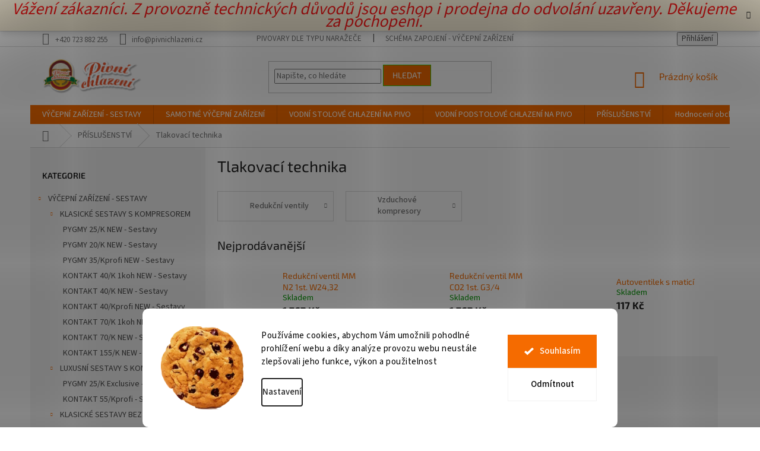

--- FILE ---
content_type: text/html; charset=utf-8
request_url: https://www.pivnichlazeni.cz/tlakovaci-technika/
body_size: 34016
content:
<!doctype html><html lang="cs" dir="ltr" class="header-background-light external-fonts-loaded"><head><meta charset="utf-8" /><meta name="viewport" content="width=device-width,initial-scale=1" /><title>Tlakovací technika - Pivní chlazení</title><link rel="preconnect" href="https://cdn.myshoptet.com" /><link rel="dns-prefetch" href="https://cdn.myshoptet.com" /><link rel="preload" href="https://cdn.myshoptet.com/prj/dist/master/cms/libs/jquery/jquery-1.11.3.min.js" as="script" /><link href="https://cdn.myshoptet.com/prj/dist/master/cms/templates/frontend_templates/shared/css/font-face/source-sans-3.css" rel="stylesheet"><link href="https://cdn.myshoptet.com/prj/dist/master/cms/templates/frontend_templates/shared/css/font-face/exo-2.css" rel="stylesheet"><link href="https://cdn.myshoptet.com/prj/dist/master/shop/dist/font-shoptet-11.css.62c94c7785ff2cea73b2.css" rel="stylesheet"><script>
dataLayer = [];
dataLayer.push({'shoptet' : {
    "pageId": 686,
    "pageType": "category",
    "currency": "CZK",
    "currencyInfo": {
        "decimalSeparator": ",",
        "exchangeRate": 1,
        "priceDecimalPlaces": 0,
        "symbol": "K\u010d",
        "symbolLeft": 0,
        "thousandSeparator": " "
    },
    "language": "cs",
    "projectId": 58420,
    "category": {
        "guid": "150f440a-6cce-11e9-a065-0cc47a6c92bc",
        "path": "P\u0158\u00cdSLU\u0160ENSTV\u00cd | Tlakovac\u00ed technika",
        "parentCategoryGuid": "150f3bba-6cce-11e9-a065-0cc47a6c92bc"
    },
    "cartInfo": {
        "id": null,
        "freeShipping": false,
        "freeShippingFrom": null,
        "leftToFreeGift": {
            "formattedPrice": "2 000 K\u010d",
            "priceLeft": 2000
        },
        "freeGift": false,
        "leftToFreeShipping": {
            "priceLeft": null,
            "dependOnRegion": null,
            "formattedPrice": null
        },
        "discountCoupon": [],
        "getNoBillingShippingPrice": {
            "withoutVat": 0,
            "vat": 0,
            "withVat": 0
        },
        "cartItems": [],
        "taxMode": "ORDINARY"
    },
    "cart": [],
    "customer": {
        "priceRatio": 1,
        "priceListId": 1,
        "groupId": null,
        "registered": false,
        "mainAccount": false
    }
}});
dataLayer.push({'cookie_consent' : {
    "marketing": "denied",
    "analytics": "denied"
}});
document.addEventListener('DOMContentLoaded', function() {
    shoptet.consent.onAccept(function(agreements) {
        if (agreements.length == 0) {
            return;
        }
        dataLayer.push({
            'cookie_consent' : {
                'marketing' : (agreements.includes(shoptet.config.cookiesConsentOptPersonalisation)
                    ? 'granted' : 'denied'),
                'analytics': (agreements.includes(shoptet.config.cookiesConsentOptAnalytics)
                    ? 'granted' : 'denied')
            },
            'event': 'cookie_consent'
        });
    });
});
</script>

<!-- Google Tag Manager -->
<script>(function(w,d,s,l,i){w[l]=w[l]||[];w[l].push({'gtm.start':
new Date().getTime(),event:'gtm.js'});var f=d.getElementsByTagName(s)[0],
j=d.createElement(s),dl=l!='dataLayer'?'&l='+l:'';j.async=true;j.src=
'https://www.googletagmanager.com/gtm.js?id='+i+dl;f.parentNode.insertBefore(j,f);
})(window,document,'script','dataLayer','GTM-KPDC6M');</script>
<!-- End Google Tag Manager -->

<meta property="og:type" content="website"><meta property="og:site_name" content="pivnichlazeni.cz"><meta property="og:url" content="https://www.pivnichlazeni.cz/tlakovaci-technika/"><meta property="og:title" content="Tlakovací technika - Pivní chlazení"><meta name="author" content="Pivní chlazení"><meta name="web_author" content="Shoptet.cz"><meta name="dcterms.rightsHolder" content="www.pivnichlazeni.cz"><meta name="robots" content="index,follow"><meta property="og:image" content="https://cdn.myshoptet.com/usr/www.pivnichlazeni.cz/user/logos/logo_horizontal-1.png?t=1769887271"><meta property="og:description" content="Tlakovací technika, Pivní chlazení"><meta name="description" content="Tlakovací technika, Pivní chlazení"><meta name="google-site-verification" content="e45020243fa2bb771019cf7f8f7bb54d3daa1f77"><style>:root {--color-primary: #f56b00;--color-primary-h: 26;--color-primary-s: 100%;--color-primary-l: 48%;--color-primary-hover: #9a0000;--color-primary-hover-h: 0;--color-primary-hover-s: 100%;--color-primary-hover-l: 30%;--color-secondary: #34cdf9;--color-secondary-h: 193;--color-secondary-s: 94%;--color-secondary-l: 59%;--color-secondary-hover: #32cb00;--color-secondary-hover-h: 105;--color-secondary-hover-s: 100%;--color-secondary-hover-l: 40%;--color-tertiary: #f56b00;--color-tertiary-h: 26;--color-tertiary-s: 100%;--color-tertiary-l: 48%;--color-tertiary-hover: #32cb00;--color-tertiary-hover-h: 105;--color-tertiary-hover-s: 100%;--color-tertiary-hover-l: 40%;--color-header-background: #ffffff;--template-font: "Source Sans 3";--template-headings-font: "Exo 2";--header-background-url: none;--cookies-notice-background: #F8FAFB;--cookies-notice-color: #252525;--cookies-notice-button-hover: #27263f;--cookies-notice-link-hover: #3b3a5f;--templates-update-management-preview-mode-content: "Náhled aktualizací šablony je aktivní pro váš prohlížeč."}</style>
    
    <link href="https://cdn.myshoptet.com/prj/dist/master/shop/dist/main-11.less.5a24dcbbdabfd189c152.css" rel="stylesheet" />
        
    <script>var shoptet = shoptet || {};</script>
    <script src="https://cdn.myshoptet.com/prj/dist/master/shop/dist/main-3g-header.js.27c4444ba5dd6be3416d.js"></script>
<!-- User include --><!-- api 422(76) html code header -->
<link rel="stylesheet" href="https://cdn.myshoptet.com/usr/api2.dklab.cz/user/documents/_doplnky/odpocet/58420/1317/58420_1317.css" type="text/css" /><style>
        :root {            
            --dklab-countdown-category-text-color: #FFFFFF;
            --dklab-countdown-detail-text-color: #FFFFFF;
            --dklab-countdown-background-lower-color: #666666;
            --dklab-countdown-background-upper-color: #282828;
            --dklab-countdown-background-lower-color-detail: #666666;
            --dklab-countdown-background-upper-color-detail: #282828;
            --dklab-countdown-carousel-text-color: #FFFFFF;            
            --dklab-countdown-radius: 0px;
            --dklab-countdown-carousel-background-color: #2D58FF;
        }
        </style>
<!-- api 426(80) html code header -->
<link rel="stylesheet" href="https://cdn.myshoptet.com/usr/api2.dklab.cz/user/documents/_doplnky/navstivene/58420/9/58420_9.css" type="text/css" /><style> :root { --dklab-lastvisited-background-color: #FFFFFF; } </style>
<!-- api 473(125) html code header -->

                <style>
                    #order-billing-methods .radio-wrapper[data-guid="c2797312-9b1d-11ed-8eb3-0cc47a6c92bc"]:not(.cggooglepay), #order-billing-methods .radio-wrapper[data-guid="bb621bf5-66d4-11eb-a065-0cc47a6c92bc"]:not(.cgapplepay) {
                        display: none;
                    }
                </style>
                <script type="text/javascript">
                    document.addEventListener('DOMContentLoaded', function() {
                        if (getShoptetDataLayer('pageType') === 'billingAndShipping') {
                            
                try {
                    if (window.ApplePaySession && window.ApplePaySession.canMakePayments()) {
                        document.querySelector('#order-billing-methods .radio-wrapper[data-guid="bb621bf5-66d4-11eb-a065-0cc47a6c92bc"]').classList.add('cgapplepay');
                    }
                } catch (err) {} 
            
                            
                const cgBaseCardPaymentMethod = {
                        type: 'CARD',
                        parameters: {
                            allowedAuthMethods: ["PAN_ONLY", "CRYPTOGRAM_3DS"],
                            allowedCardNetworks: [/*"AMEX", "DISCOVER", "INTERAC", "JCB",*/ "MASTERCARD", "VISA"]
                        }
                };
                
                function cgLoadScript(src, callback)
                {
                    var s,
                        r,
                        t;
                    r = false;
                    s = document.createElement('script');
                    s.type = 'text/javascript';
                    s.src = src;
                    s.onload = s.onreadystatechange = function() {
                        if ( !r && (!this.readyState || this.readyState == 'complete') )
                        {
                            r = true;
                            callback();
                        }
                    };
                    t = document.getElementsByTagName('script')[0];
                    t.parentNode.insertBefore(s, t);
                } 
                
                function cgGetGoogleIsReadyToPayRequest() {
                    return Object.assign(
                        {},
                        {
                            apiVersion: 2,
                            apiVersionMinor: 0
                        },
                        {
                            allowedPaymentMethods: [cgBaseCardPaymentMethod]
                        }
                    );
                }

                function onCgGooglePayLoaded() {
                    let paymentsClient = new google.payments.api.PaymentsClient({environment: 'PRODUCTION'});
                    paymentsClient.isReadyToPay(cgGetGoogleIsReadyToPayRequest()).then(function(response) {
                        if (response.result) {
                            document.querySelector('#order-billing-methods .radio-wrapper[data-guid="c2797312-9b1d-11ed-8eb3-0cc47a6c92bc"]').classList.add('cggooglepay');	 	 	 	 	 
                        }
                    })
                    .catch(function(err) {});
                }
                
                cgLoadScript('https://pay.google.com/gp/p/js/pay.js', onCgGooglePayLoaded);
            
                        }
                    });
                </script> 
                
<!-- api 491(143) html code header -->
<link rel="stylesheet" href="https://cdn.myshoptet.com/usr/api2.dklab.cz/user/documents/_doplnky/doprava/58420/31/58420_31.css" type="text/css" /><style>
        :root {
            --dklab-background-color: #EE650E;
            --dklab-foreground-color: #FFFFFF;
            --dklab-transport-background-color: #EE650E;
            --dklab-transport-foreground-color: #FFFFFF;
            --dklab-gift-background-color: #000000;
            --dklab-gift-foreground-color: #FFFFFF;
        }</style>
<!-- api 492(144) html code header -->
<link rel="stylesheet" href="https://cdn.myshoptet.com/usr/api2.dklab.cz/user/documents/_doplnky/zakoupilo/58420/823/58420_823.css" type="text/css" /><style>
        :root {
            --dklab-zakoupilo-color-text: #FFFFFF;
            --dklab-zakoupilo-color-background: rgba(29,122,248,0.6);  
            --dklab-zakoupilo-color-border: rgba(29,122,248,0.6);            
            --dklab-zakoupilo-border-rounding: 100px;        
            
        }
        </style>
<!-- api 706(352) html code header -->
<link rel="stylesheet" href="https://cdn.myshoptet.com/usr/api2.dklab.cz/user/documents/_doplnky/zalozky/58420/882/58420_882.css" type="text/css" /><style>
        :root {
            
        }
        </style>
<!-- api 608(256) html code header -->
<link rel="stylesheet" href="https://cdn.myshoptet.com/usr/api2.dklab.cz/user/documents/_doplnky/bannery/58420/3044/58420_3044.css" type="text/css" /><style>
        :root {
            --dklab-bannery-b-hp-padding: 15px;
            --dklab-bannery-b-hp-box-padding: 0px;
            --dklab-bannery-b-hp-big-screen: 33.333%;
            --dklab-bannery-b-hp-medium-screen: 33.333%;
            --dklab-bannery-b-hp-small-screen: 33.333%;
            --dklab-bannery-b-hp-tablet-screen: 33.333%;
            --dklab-bannery-b-hp-mobile-screen: 100%;

            --dklab-bannery-i-hp-icon-color: #000000;
            --dklab-bannery-i-hp-color: #000000;
            --dklab-bannery-i-hp-background: #ffffff;            
            
            --dklab-bannery-i-d-icon-color: #000000;
            --dklab-bannery-i-d-color: #000000;
            --dklab-bannery-i-d-background: #ffffff;


            --dklab-bannery-i-hp-w-big-screen: 4;
            --dklab-bannery-i-hp-w-medium-screen: 4;
            --dklab-bannery-i-hp-w-small-screen: 4;
            --dklab-bannery-i-hp-w-tablet-screen: 4;
            --dklab-bannery-i-hp-w-mobile-screen: 2;
            
            --dklab-bannery-i-d-w-big-screen: 4;
            --dklab-bannery-i-d-w-medium-screen: 4;
            --dklab-bannery-i-d-w-small-screen: 4;
            --dklab-bannery-i-d-w-tablet-screen: 4;
            --dklab-bannery-i-d-w-mobile-screen: 2;

        }</style>
<!-- api 690(337) html code header -->
<script>var ophWidgetData={"lang":"cs","link":"","logo":true,"turnOff":true,"expanded":false,"lunchShow":true,"checkHoliday":true,"showNextWeek":true,"showWidgetStart":"00:01","showWidgetEnd":"16:00","beforeOpenStore":"10","beforeCloseStore":"30","openingHours":[{"day":1,"openHour":"09:00","closeHour":"16:00","openPause":"12:00","closePause":"13:30","closed":false},{"day":2,"openHour":"","closeHour":"","openPause":"","closePause":"","closed":true},{"day":3,"openHour":"09:00","closeHour":"16:00","openPause":"12:00","closePause":"13:30","closed":false},{"day":4,"openHour":"","closeHour":"","openPause":"","closePause":"","closed":true},{"day":5,"openHour":"09:00","closeHour":"12:00","openPause":"","closePause":"","closed":false,"staticHourText":""},{"day":6,"openHour":"","closeHour":"","openPause":"","closePause":"","closed":true},{"day":7,"openHour":"","closeHour":"","openPause":"","closePause":"","closed":true}],"excludes":[{"date":"2025-05-02","openHour":"","closeHour":"","openPause":"","closePause":"","closed":true,"text":""},{"date":"2025-05-07","openHour":"","closeHour":"","openPause":"","closePause":"","closed":true,"text":""},{"date":"2025-05-09","openHour":"","closeHour":"","openPause":"","closePause":"","closed":true,"text":""},{"date":"2025-05-19","openHour":"09:00","closeHour":"15:00","openPause":"12:00","closePause":"13:30","text":""},{"date":"2025-05-23","openHour":"","closeHour":"","openPause":"","closePause":"","closed":true,"text":""},{"date":"2025-06-02","openHour":"","closeHour":"","openPause":"","closePause":"","closed":true,"text":""},{"date":"2025-06-04","openHour":"","closeHour":"","openPause":"","closePause":"","closed":true,"text":""}],"holidayList":["01-01","01-05","08-05","05-07","06-07","28-09","28-10","17-11","24-12","25-12","26-12"],"todayLongFormat":true,"colors":{"bg_header_color":"","bg_logo_color":"","bg_title_color":"","bg_preopen_color":"#03a9f4","bg_open_color":"#4caf50","bg_pause_color":"#ff9800","bg_preclose_color":"#ff6f00","bg_close_color":"#e94b4b","color_exception_day":"#e94b4b"},"icon":"icon-03","bottomPosition":"","showDetailOnExpand":true,"disableDetail":true,"disableDetailTable":false,"hideOnMobile":true,"hideOnCheckout":true,"weekTurnOff":[6,5,1,3],"directPosition":"ltr"}</script>
<!-- api 1280(896) html code header -->
<link rel="stylesheet" href="https://cdn.myshoptet.com/usr/shoptet.tomashlad.eu/user/documents/extras/cookies-addon/screen.min.css?v0008">
<script>
    var shoptetakCookiesSettings={"useRoundingCorners":true,"cookiesImgPopup":false,"cookiesSize":"large","cookiesOrientation":"horizontal","cookiesImg":true,"buttonBg":true,"showPopup":false};

    var body=document.getElementsByTagName("body")[0];

    const rootElement = document.documentElement;

    rootElement.classList.add("st-cookies-v2");

    if (shoptetakCookiesSettings.useRoundingCorners) {
        rootElement.classList.add("st-cookies-corners");
    }
    if (shoptetakCookiesSettings.cookiesImgPopup) {
        rootElement.classList.add("st-cookies-popup-img");
    }
    if (shoptetakCookiesSettings.cookiesImg) {
        rootElement.classList.add("st-cookies-img");
    }
    if (shoptetakCookiesSettings.buttonBg) {
        rootElement.classList.add("st-cookies-btn");
    }
    if (shoptetakCookiesSettings.cookiesSize) {
        if (shoptetakCookiesSettings.cookiesSize === 'thin') {
            rootElement.classList.add("st-cookies-thin");
        }
        if (shoptetakCookiesSettings.cookiesSize === 'middle') {
            rootElement.classList.add("st-cookies-middle");
        }
        if (shoptetakCookiesSettings.cookiesSize === 'large') {
            rootElement.classList.add("st-cookies-large");
        }
    }
    if (shoptetakCookiesSettings.cookiesOrientation) {
        if (shoptetakCookiesSettings.cookiesOrientation === 'vertical') {
            rootElement.classList.add("st-cookies-vertical");
        }
    }
</script>


<!-- api 1556(1155) html code header -->
<script>
    var shoptetakCopyDisableSettings={"rightClick":false,"textCopy":false,"imgCopy":true,"adminDisable":true,"productsTitlesDisable":true,"categoryDisable":true,"pagesDisable":false,"urlAddressOne":"","urlAddressTwo":"","urlAddressThree":"","urlAddressFour":"","urlAddressFive":""};

    const rootCopy = document.documentElement;
</script>

<!-- service 553(201) html code header -->
<script src="https://shoptet.platimpak.cz/front/frontAction.js" 
onload="dispatchFrontAction('Classic', 'shoptet.platimpak.cz')"></script>


<!-- service 421(75) html code header -->
<style>
body:not(.template-07):not(.template-09):not(.template-10):not(.template-11):not(.template-12):not(.template-13):not(.template-14) #return-to-top i::before {content: 'a';}
#return-to-top i:before {content: '\e911';}
#return-to-top {
z-index: 99999999;
    position: fixed;
    bottom: 45px;
    right: 20px;
background: rgba(0, 0, 0, 0.7);
    width: 50px;
    height: 50px;
    display: block;
    text-decoration: none;
    -webkit-border-radius: 35px;
    -moz-border-radius: 35px;
    border-radius: 35px;
    display: none;
    -webkit-transition: all 0.3s linear;
    -moz-transition: all 0.3s ease;
    -ms-transition: all 0.3s ease;
    -o-transition: all 0.3s ease;
    transition: all 0.3s ease;
}
#return-to-top i {color: #fff;margin: -10px 0 0 -10px;position: relative;left: 50%;top: 50%;font-size: 19px;-webkit-transition: all 0.3s ease;-moz-transition: all 0.3s ease;-ms-transition: all 0.3s ease;-o-transition: all 0.3s ease;transition: all 0.3s ease;height: 20px;width: 20px;text-align: center;display: block;font-style: normal;}
#return-to-top:hover {
    background: rgba(0, 0, 0, 0.9);
}
#return-to-top:hover i {
    color: #fff;
}
.icon-chevron-up::before {
font-weight: bold;
}
.ordering-process #return-to-top{display: none !important;}
</style>
<!-- service 425(79) html code header -->
<style>
.hodnoceni:before{content: "Jak o nás mluví zákazníci";}
.hodnoceni.svk:before{content: "Ako o nás hovoria zákazníci";}
.hodnoceni.hun:before{content: "Mit mondanak rólunk a felhasználók";}
.hodnoceni.pl:before{content: "Co mówią o nas klienci";}
.hodnoceni.eng:before{content: "Customer reviews";}
.hodnoceni.de:before{content: "Was unsere Kunden über uns denken";}
.hodnoceni.ro:before{content: "Ce spun clienții despre noi";}
.hodnoceni{margin: 20px auto;}
body:not(.paxio-merkur):not(.venus):not(.jupiter) .hodnoceni .vote-wrap {border: 0 !important;width: 24.5%;flex-basis: 25%;padding: 10px 20px !important;display: inline-block;margin: 0;vertical-align: top;}
.multiple-columns-body #content .hodnoceni .vote-wrap {width: 49%;flex-basis: 50%;}
.hodnoceni .votes-wrap {display: block; border: 1px solid #f7f7f7;margin: 0;width: 100%;max-width: none;padding: 10px 0; background: #fff;}
.hodnoceni .vote-wrap:nth-child(n+5){display: none !important;}
.hodnoceni:before{display: block;font-size: 18px;padding: 10px 20px;background: #fcfcfc;}
.sidebar .hodnoceni .vote-pic, .sidebar .hodnoceni .vote-initials{display: block;}
.sidebar .hodnoceni .vote-wrap, #column-l #column-l-in .hodnoceni .vote-wrap {width: 100% !important; display: block;}
.hodnoceni > a{display: block;text-align: right;padding-top: 6px;}
.hodnoceni > a:after{content: "››";display: inline-block;margin-left: 2px;}
.sidebar .hodnoceni:before, #column-l #column-l-in .hodnoceni:before {background: none !important; padding-left: 0 !important;}
.template-10 .hodnoceni{max-width: 952px !important;}
.page-detail .hodnoceni > a{font-size: 14px;}
.page-detail .hodnoceni{margin-bottom: 30px;}
@media screen and (min-width: 992px) and (max-width: 1199px) {
.hodnoceni .vote-rating{display: block;}
.hodnoceni .vote-time{display: block;margin-top: 3px;}
.hodnoceni .vote-delimeter{display: none;}
}
@media screen and (max-width: 991px) {
body:not(.paxio-merkur):not(.venus):not(.jupiter) .hodnoceni .vote-wrap {width: 49%;flex-basis: 50%;}
.multiple-columns-body #content .hodnoceni .vote-wrap {width: 99%;flex-basis: 100%;}
}
@media screen and (max-width: 767px) {
body:not(.paxio-merkur):not(.venus):not(.jupiter) .hodnoceni .vote-wrap {width: 99%;flex-basis: 100%;}
}
.home #main-product .hodnoceni{margin: 0 0 60px 0;}
.hodnoceni .votes-wrap.admin-response{display: none !important;}
.hodnoceni .vote-pic {width: 100px;}
.hodnoceni .vote-delimeter{display: none;}
.hodnoceni .vote-rating{display: block;}
.hodnoceni .vote-time {display: block;margin-top: 5px;}
@media screen and (min-width: 768px){
.template-12 .hodnoceni{max-width: 747px; margin-left: auto; margin-right: auto;}
}
@media screen and (min-width: 992px){
.template-12 .hodnoceni{max-width: 972px;}
}
@media screen and (min-width: 1200px){
.template-12 .hodnoceni{max-width: 1418px;}
}
.template-14 .hodnoceni .vote-initials{margin: 0 auto;}
.vote-pic img::before {display: none;}
.hodnoceni + .hodnoceni {display: none;}
</style>
<!-- service 417(71) html code header -->
<style>
@media screen and (max-width: 767px) {
body.sticky-mobile:not(.paxio-merkur):not(.venus) .dropdown {display: none !important;}
body.sticky-mobile:not(.paxio-merkur):not(.venus) .languagesMenu{right: 98px; position: absolute;}
body.sticky-mobile:not(.paxio-merkur):not(.venus) .languagesMenu .caret{display: none !important;}
body.sticky-mobile:not(.paxio-merkur):not(.venus) .languagesMenu.open .languagesMenu__content {display: block;right: 0;left: auto;}
.template-12 #header .site-name {max-width: 40% !important;}
}
@media screen and (-ms-high-contrast: active), (-ms-high-contrast: none) {
.template-12 #header {position: fixed; width: 100%;}
.template-12 #content-wrapper.content-wrapper{padding-top: 80px;}
}
.sticky-mobile #header-image{display: none;}
@media screen and (max-width: 640px) {
.template-04.sticky-mobile #header-cart{position: fixed;top: 3px;right: 92px;}
.template-04.sticky-mobile #header-cart::before {font-size: 32px;}
.template-04.sticky-mobile #header-cart strong{display: none;}
}
@media screen and (min-width: 641px) {
.dklabGarnet #main-wrapper {overflow: visible !important;}
}
.dklabGarnet.sticky-mobile #logo img {top: 0 !important;}
@media screen and (min-width: 768px){
.top-navigation-bar .site-name {display: none;}
}
/*NOVÁ VERZE MOBILNÍ HLAVIČKY*/
@media screen and (max-width: 767px){
.scrolled-down body:not(.ordering-process):not(.search-window-visible) .top-navigation-bar {transform: none !important;}
.scrolled-down body:not(.ordering-process):not(.search-window-visible) #header .site-name {transform: none !important;}
.scrolled-down body:not(.ordering-process):not(.search-window-visible) #header .cart-count {transform: none !important;}
.scrolled-down #header {transform: none !important;}

body.template-11.mobile-header-version-1:not(.paxio-merkur):not(.venus) .top-navigation-bar .site-name{display: none !important;}
body.template-11.mobile-header-version-1:not(.paxio-merkur):not(.venus) #header .cart-count {top: -39px !important;position: absolute !important;}
.template-11.sticky-mobile.mobile-header-version-1 .responsive-tools > a[data-target="search"] {visibility: visible;}
.template-12.mobile-header-version-1 #header{position: fixed !important;}
.template-09.mobile-header-version-1.sticky-mobile .top-nav .subnav-left {visibility: visible;}
}

/*Disco*/
@media screen and (min-width: 768px){
.template-13:not(.jupiter) #header, .template-14 #header{position: sticky;top: 0;z-index: 8;}
.template-14.search-window-visible #header{z-index: 9999;}
body.navigation-hovered::before {z-index: 7;}
/*
.template-13 .top-navigation-bar{z-index: 10000;}
.template-13 .popup-widget {z-index: 10001;}
*/
.scrolled .template-13 #header, .scrolled .template-14 #header{box-shadow: 0 2px 10px rgba(0,0,0,0.1);}
.search-focused::before{z-index: 8;}
.top-navigation-bar{z-index: 9;position: relative;}
.paxio-merkur.top-navigation-menu-visible #header .search-form .form-control {z-index: 1;}
.paxio-merkur.top-navigation-menu-visible .search-form::before {z-index: 1;}
.scrolled .popup-widget.cart-widget {position: fixed;top: 68px !important;}

/* MERKUR */
.paxio-merkur.sticky-mobile.template-11 #oblibeneBtn{line-height: 70px !important;}
}


/* VENUS */
@media screen and (min-width: 768px){
.venus.sticky-mobile:not(.ordering-process) #header {position: fixed !important;width: 100%;transform: none !important;translate: none !important;box-shadow: 0 2px 10px rgba(0,0,0,0.1);visibility: visible !important;opacity: 1 !important;}
.venus.sticky-mobile:not(.ordering-process) .overall-wrapper{padding-top: 160px;}
.venus.sticky-mobile.type-index:not(.ordering-process) .overall-wrapper{padding-top: 85px;}
.venus.sticky-mobile:not(.ordering-process) #content-wrapper.content-wrapper {padding-top: 0 !important;}
}
@media screen and (max-width: 767px){
.template-14 .top-navigation-bar > .site-name{display: none !important;}
.template-14 #header .header-top .header-top-wrapper .site-name{margin: 0;}
}
/* JUPITER */
@media screen and (max-width: 767px){
.scrolled-down body.jupiter:not(.ordering-process):not(.search-window-visible) #header .site-name {-webkit-transform: translateX(-50%) !important;transform: translateX(-50%) !important;}
}
@media screen and (min-width: 768px){
.jupiter.sticky-header #header::after{display: none;}
.jupiter.sticky-header #header{position: fixed; top: 0; width: 100%;z-index: 99;}
.jupiter.sticky-header.ordering-process #header{position: relative;}
.jupiter.sticky-header .overall-wrapper{padding-top: 182px;}
.jupiter.sticky-header.ordering-process .overall-wrapper{padding-top: 0;}
.jupiter.sticky-header #header .header-top {height: 80px;}
}
</style>
<!-- service 533(184) html code header -->
<style>
.vybrane-filtry::before{content: "Zvolené filtry";background: #999;color: #fff;display: block;margin: -10px -20px 10px -20px;padding: 7px 20px;font-weight: bold;text-transform: uppercase;}
.svk .vybrane-filtry::before{content: "Zvolené filtre";}
.hu .vybrane-filtry::before{content: "Kiválasztott filterek";}
.vybrane-filtry {background-color: #eaeaea;padding: 10px 20px;margin-left: -20px;margin-right: -20px;margin-bottom: 10px;}
.vybrane-filtry input[type="checkbox"]:checked + label::before, .vybrane-filtry input[type="radio"]:checked + label::before{content: "\e912";font-family: shoptet;background: none !important;display: inline-block;vertical-align: middle;font-size: 7px;line-height: 16px;border: 0;position: relative;top: -1px;transform: none;height: auto;width: auto;margin-right: 3px;color: #999;}
.vybrane-filtry input[type="checkbox"]:checked + label::after, .vybrane-filtry input[type="radio"]:checked + label::after{content: ",";background: none;border: 0;width: auto;height: auto;display: inline-block !important;position: relative;left: -3px;top: auto;transform: none;}
.vybrane-filtry .filter-section label.active {font-weight: 400; padding: 0; margin-right: 5px;}
.vybrane-filtry .filter-count{display: none;}
.vybrane-filtry .filter-section fieldset div, .vybrane-filtry h4, .vybrane-filtry form {display: inline-block;}
.vybrane-filtry h4::after{content: ":";}
.vybrane-filtry h4::before{display: none;}
#filters .vybrane-filtry h4{margin-right: 5px !important;margin-bottom: 0 !important;text-transform: none; border: 0 !important; padding: 0 !important;}
.sidebar h4 span:not(.question-tooltip){background-color: transparent;}
.vybrane-filtry .filter-section fieldset > div:last-of-type > label::after, .vybrane-filtry .filter-section fieldset > div > div:last-of-type > label::after{display: none !important;}
.vybrane-filtry .filter-section:not(.filter-section-default) {padding: 5px 0 !important; border-top: 0 !important;border-bottom: 1px solid #e0e0e0;}
.vybrane-filtry .filter-section form{margin-bottom: 0 !important;}
.param-filter-top .filter-section:last-of-type{border-bottom: 0;}
#content .filter-section fieldset div{width: auto;}
#content .vybrane-filtry form{vertical-align: middle;}
.vybrane-filtry .param-filter-top{margin-bottom: 0;}
.vybrane-filtry .param-filter-top form{width: 100%;}
.vybrane-filtry .param-filter-top form .aktivni-filtr{padding: 5px 0 !important;border-bottom: 1px solid #e0e0e0; width: 100%;}
.vybrane-filtry .param-filter-top input[type="checkbox"]:checked + label::after{display: none;}
.vybrane-filtry .advanced-filters-wrapper .advanced-parameter{display: none;}
.vybrane-filtry .advanced-filters-wrapper .filter-label{display: block !important;}
.vybrane-filtry .advanced-filters-wrapper > div {width: auto;}
.vybrane-filtry .advanced-filters-wrapper > div {padding-bottom: 0;}
.vybrane-filtry .question-tooltip{display: none;}
</style>
<link href="https://cdn.myshoptet.com/usr/252557.myshoptet.com/user/documents/zvolene-filtry/Classic.css?v3" rel="stylesheet" />
<!-- service 605(253) html code header -->
<link rel="stylesheet" href="https://cdn.myshoptet.com/usr/shoptet.tomashlad.eu/user/documents/extras/notifications-v2/screen.min.css?v=26"/>

<!-- service 608(256) html code header -->
<link rel="stylesheet" href="https://cdn.myshoptet.com/usr/api.dklab.cz/user/documents/fontawesome/css/all.css?v=1.02" type="text/css" />
<!-- service 629(277) html code header -->
<link href="https://cdn.myshoptet.com/usr/fvstudio.myshoptet.com/user/documents/addons/topproduct.min.css?22.8.1" rel="stylesheet">

<style>
</style>


<!-- service 690(337) html code header -->
<link href="https://cdn.myshoptet.com/usr/mcore.myshoptet.com/user/documents/upload/addon01/ophWidget.min.css?v=1.6.9" rel="stylesheet" />


<!-- service 1228(847) html code header -->
<link 
rel="stylesheet" 
href="https://cdn.myshoptet.com/usr/dmartini.myshoptet.com/user/documents/upload/dmartini/shop_rating/shop_rating.min.css?140"
data-author="Dominik Martini" 
data-author-web="dmartini.cz">
<!-- service 1280(896) html code header -->
<style>
.st-cookies-v2.st-cookies-btn .shoptak-carbon .siteCookies .siteCookies__form .siteCookies__buttonWrap button[value=all] {
margin-left: 10px;
}
@media (max-width: 768px) {
.st-cookies-v2.st-cookies-btn .shoptak-carbon .siteCookies .siteCookies__form .siteCookies__buttonWrap button[value=all] {
margin-left: 0px;
}
.st-cookies-v2 .shoptak-carbon .siteCookies.siteCookies--dark .siteCookies__form .siteCookies__buttonWrap button[value=reject] {
margin: 0 10px;
}
}
@media only screen and (max-width: 768px) {
 .st-cookies-v2 .siteCookies .siteCookies__form .siteCookies__buttonWrap .js-cookies-settings[value=all], .st-cookies-v2 .siteCookies .siteCookies__form .siteCookies__buttonWrap button[value=all] {   
  margin: 0 auto 10px auto;
 }
 .st-cookies-v2 .siteCookies.siteCookies--center {
  bottom: unset;
  top: 50%;
  transform: translate(-50%, -50%);
  width: 90%;
 }
}
</style>
<!-- service 1556(1155) html code header -->
<link rel="stylesheet" href="https://cdn.myshoptet.com/usr/shoptet.tomashlad.eu/user/documents/extras/copy-disable/screen.css?v=7">
<!-- service 1673(1258) html code header -->
<link 
rel="stylesheet" 
href="https://cdn.myshoptet.com/usr/dmartini.myshoptet.com/user/documents/upload/dmartini/product_rating/product_rating.min.css?90"
data-author="Dominik Martini" 
data-author-web="dmartini.cz">
<!-- service 1698(1282) html code header -->
<link rel="stylesheet" href="https://cdn.myshoptet.com/usr/apollo.jakubtursky.sk/user/documents/assets/banner-rating/main.css?v=18">
<!-- service 1878(1443) html code header -->
<link rel="stylesheet" href="https://cdn.myshoptet.com/addons/jakubtursky/shoptet-side-info-bar-git/styles.header.min.css?9c061c2c0b5e5d0ce2fb59490c82f4d6636f99e8">
<!-- project html code header -->
<link href="https://www.pivnichlazeni.cz/user/documents/upload/etc/mm-pp360l.min.css?v1?v1" rel="stylesheet">
<!-- Global site tag (gtag.js) - Google Analytics -->
<script async src="https://www.googletagmanager.com/gtag/js?id=UA-3515572-1"></script>
<script>
  window.dataLayer = window.dataLayer || [];
  function gtag(){dataLayer.push(arguments);}
  gtag('js', new Date());

  gtag('config', 'UA-3515572-1');
</script>
<style>
#main-wrapper {overflow: visible !important;}
</style>
<style>
#menu-helper::before {content: 'MENU'; font-size: 10px; font-weight: 700; font-family: 'Open Sans'; color: #fff; position: absolute; left: 0;}
.menu-helper .menu-helper-line {display: none;}

.responsive-tools > a {width: 45px; height: 45px;}
.responsive-tools > a[data-target="navigation"]::before {content: 'MENU'; width: 40px; font-size: 10px; line-height: 40px; font-weight: 700; font-family: 'Open Sans';}

.site-msg.information {width: 100% !important; max-width: 100% !important; position: relative; left: 0; top: 0; bottom: auto !important;}
.fixed-msg {position: static !important; bottom: auto !important;}
</style>
<style type="text/css">
#content .p-detail {
      display: flex;
      flex-direction: column;
}
#content .p-detail .products-related-header {
      order: 30;
}
#content .p-detail .products-related.products-additional {
      order: 31;
}
#content .p-detail .browse-p {
      order: 32;
}
</style>
<style>
/* Informační proužek */
.site-msg.information .text {text-align: center;font-weight: medium;font-style: italic;font-size: 28px;color: red;}
.site-msg.information:after {background-color: red;}
</style>
<style>
:root {
/* Nastavenie štýlov, farieb*/
--banner-rating-border-radius: 10px;
--banner-rating-BG: #ffffff;
--banner-rating-BG-hover: #f5f5f5;
--banner-rating-title-color: #363636;
--banner-rating-text-color: #363636;
--banner-rating-number-color: var(--color-primary);
--banner-rating-icon-color: #f0b820;
--banner-rating-btn-bg: var(--color-primary);
--banner-rating-btn-bg-hover: var(--color-primary-hover);
--banner-rating-btn-color: #fff;
--banner-rating-border-color: var(--color-secondary);
}
</style>

<!-- /User include --><link rel="shortcut icon" href="/favicon.ico" type="image/x-icon" /><link rel="canonical" href="https://www.pivnichlazeni.cz/tlakovaci-technika/" />    <script>
        var _hwq = _hwq || [];
        _hwq.push(['setKey', '6A2B61EE608EA36A101466E58149EBDD']);
        _hwq.push(['setTopPos', '200']);
        _hwq.push(['showWidget', '21']);
        (function() {
            var ho = document.createElement('script');
            ho.src = 'https://cz.im9.cz/direct/i/gjs.php?n=wdgt&sak=6A2B61EE608EA36A101466E58149EBDD';
            var s = document.getElementsByTagName('script')[0]; s.parentNode.insertBefore(ho, s);
        })();
    </script>
    <!-- Global site tag (gtag.js) - Google Analytics -->
    <script async src="https://www.googletagmanager.com/gtag/js?id=17030048927"></script>
    <script>
        
        window.dataLayer = window.dataLayer || [];
        function gtag(){dataLayer.push(arguments);}
        

                    console.debug('default consent data');

            gtag('consent', 'default', {"ad_storage":"denied","analytics_storage":"denied","ad_user_data":"denied","ad_personalization":"denied","wait_for_update":500});
            dataLayer.push({
                'event': 'default_consent'
            });
        
        gtag('js', new Date());

                gtag('config', 'UA-3515572-1', { 'groups': "UA" });
        
                gtag('config', 'G-BYD25SJVDW', {"groups":"GA4","send_page_view":false,"content_group":"category","currency":"CZK","page_language":"cs"});
        
                gtag('config', 'AW-1055262299');
        
                gtag('config', 'AW-17030048927');
        
        
        
        
                    gtag('event', 'page_view', {"send_to":"GA4","page_language":"cs","content_group":"category","currency":"CZK"});
        
        
        
        
        
        
        
        
        
        
        
        
        
        document.addEventListener('DOMContentLoaded', function() {
            if (typeof shoptet.tracking !== 'undefined') {
                for (var id in shoptet.tracking.bannersList) {
                    gtag('event', 'view_promotion', {
                        "send_to": "UA",
                        "promotions": [
                            {
                                "id": shoptet.tracking.bannersList[id].id,
                                "name": shoptet.tracking.bannersList[id].name,
                                "position": shoptet.tracking.bannersList[id].position
                            }
                        ]
                    });
                }
            }

            shoptet.consent.onAccept(function(agreements) {
                if (agreements.length !== 0) {
                    console.debug('gtag consent accept');
                    var gtagConsentPayload =  {
                        'ad_storage': agreements.includes(shoptet.config.cookiesConsentOptPersonalisation)
                            ? 'granted' : 'denied',
                        'analytics_storage': agreements.includes(shoptet.config.cookiesConsentOptAnalytics)
                            ? 'granted' : 'denied',
                                                                                                'ad_user_data': agreements.includes(shoptet.config.cookiesConsentOptPersonalisation)
                            ? 'granted' : 'denied',
                        'ad_personalization': agreements.includes(shoptet.config.cookiesConsentOptPersonalisation)
                            ? 'granted' : 'denied',
                        };
                    console.debug('update consent data', gtagConsentPayload);
                    gtag('consent', 'update', gtagConsentPayload);
                    dataLayer.push(
                        { 'event': 'update_consent' }
                    );
                }
            });
        });
    </script>
<!-- Start Srovname.cz Pixel -->
<script type="text/plain" data-cookiecategory="analytics">
    !(function (e, n, t, a, s, o, r) {
        e[a] ||
        (((s = e[a] = function () {
            s.process ? s.process.apply(s, arguments) : s.queue.push(arguments);
        }).queue = []),
            ((o = n.createElement(t)).async = 1),
            (o.src = "https://tracking.srovname.cz/srovnamepixel.js"),
            (o.dataset.srv9 = "1"),
            (r = n.getElementsByTagName(t)[0]).parentNode.insertBefore(o, r));
    })(window, document, "script", "srovname");
    srovname("init", "060a0534a26201e4d1d0061a4bc64800");
</script>
<!-- End Srovname.cz Pixel -->
</head><body class="desktop id-686 in-tlakovaci-technika template-11 type-category multiple-columns-body columns-mobile-2 columns-3 ums_forms_redesign--off ums_a11y_category_page--on ums_discussion_rating_forms--off ums_flags_display_unification--on ums_a11y_login--on mobile-header-version-0"><noscript>
    <style>
        #header {
            padding-top: 0;
            position: relative !important;
            top: 0;
        }
        .header-navigation {
            position: relative !important;
        }
        .overall-wrapper {
            margin: 0 !important;
        }
        body:not(.ready) {
            visibility: visible !important;
        }
    </style>
    <div class="no-javascript">
        <div class="no-javascript__title">Musíte změnit nastavení vašeho prohlížeče</div>
        <div class="no-javascript__text">Podívejte se na: <a href="https://www.google.com/support/bin/answer.py?answer=23852">Jak povolit JavaScript ve vašem prohlížeči</a>.</div>
        <div class="no-javascript__text">Pokud používáte software na blokování reklam, může být nutné povolit JavaScript z této stránky.</div>
        <div class="no-javascript__text">Děkujeme.</div>
    </div>
</noscript>

        <div id="fb-root"></div>
        <script>
            window.fbAsyncInit = function() {
                FB.init({
                    autoLogAppEvents : true,
                    xfbml            : true,
                    version          : 'v24.0'
                });
            };
        </script>
        <script async defer crossorigin="anonymous" src="https://connect.facebook.net/cs_CZ/sdk.js#xfbml=1&version=v24.0"></script>
<!-- Google Tag Manager (noscript) -->
<noscript><iframe src="https://www.googletagmanager.com/ns.html?id=GTM-KPDC6M"
height="0" width="0" style="display:none;visibility:hidden"></iframe></noscript>
<!-- End Google Tag Manager (noscript) -->

    <div class="siteCookies siteCookies--bottom siteCookies--light js-siteCookies" role="dialog" data-testid="cookiesPopup" data-nosnippet>
        <div class="siteCookies__form">
            <div class="siteCookies__content">
                <div class="siteCookies__text">
                    Používáme cookies, abychom Vám umožnili pohodlné prohlížení webu a díky analýze provozu webu neustále zlepšovali jeho funkce, výkon a použitelnost
                </div>
                <p class="siteCookies__links">
                    <button class="siteCookies__link js-cookies-settings" aria-label="Nastavení cookies" data-testid="cookiesSettings">Nastavení</button>
                </p>
            </div>
            <div class="siteCookies__buttonWrap">
                                    <button class="siteCookies__button js-cookiesConsentSubmit" value="reject" aria-label="Odmítnout cookies" data-testid="buttonCookiesReject">Odmítnout</button>
                                <button class="siteCookies__button js-cookiesConsentSubmit" value="all" aria-label="Přijmout cookies" data-testid="buttonCookiesAccept">Souhlasím</button>
            </div>
        </div>
        <script>
            document.addEventListener("DOMContentLoaded", () => {
                const siteCookies = document.querySelector('.js-siteCookies');
                document.addEventListener("scroll", shoptet.common.throttle(() => {
                    const st = document.documentElement.scrollTop;
                    if (st > 1) {
                        siteCookies.classList.add('siteCookies--scrolled');
                    } else {
                        siteCookies.classList.remove('siteCookies--scrolled');
                    }
                }, 100));
            });
        </script>
    </div>
<a href="#content" class="skip-link sr-only">Přejít na obsah</a><div class="overall-wrapper"><div class="site-msg information"><div class="container"><div class="text">Vážení zákazníci. Z provozně technických důvodů jsou eshop i prodejna do odvolání uzavřeny. Děkujeme za pochopení.</div><div class="close js-close-information-msg"></div></div></div><div class="user-action"><div class="container">
    <div class="user-action-in">
                    <div id="login" class="user-action-login popup-widget login-widget" role="dialog" aria-labelledby="loginHeading">
        <div class="popup-widget-inner">
                            <h2 id="loginHeading">Přihlášení k vašemu účtu</h2><div id="customerLogin"><form action="/action/Customer/Login/" method="post" id="formLoginIncluded" class="csrf-enabled formLogin" data-testid="formLogin"><input type="hidden" name="referer" value="" /><div class="form-group"><div class="input-wrapper email js-validated-element-wrapper no-label"><input type="email" name="email" class="form-control" autofocus placeholder="E-mailová adresa (např. jan@novak.cz)" data-testid="inputEmail" autocomplete="email" required /></div></div><div class="form-group"><div class="input-wrapper password js-validated-element-wrapper no-label"><input type="password" name="password" class="form-control" placeholder="Heslo" data-testid="inputPassword" autocomplete="current-password" required /><span class="no-display">Nemůžete vyplnit toto pole</span><input type="text" name="surname" value="" class="no-display" /></div></div><div class="form-group"><div class="login-wrapper"><button type="submit" class="btn btn-secondary btn-text btn-login" data-testid="buttonSubmit">Přihlásit se</button><div class="password-helper"><a href="/registrace/" data-testid="signup" rel="nofollow">Nová registrace</a><a href="/klient/zapomenute-heslo/" rel="nofollow">Zapomenuté heslo</a></div></div></div><div class="social-login-buttons"><div class="social-login-buttons-divider"><span>nebo</span></div><div class="form-group"><a href="/action/Social/login/?provider=Google" class="login-btn google" rel="nofollow"><span class="login-google-icon"></span><strong>Přihlásit se přes Google</strong></a></div><div class="form-group"><a href="/action/Social/login/?provider=Seznam" class="login-btn seznam" rel="nofollow"><span class="login-seznam-icon"></span><strong>Přihlásit se přes Seznam</strong></a></div></div></form>
</div>                    </div>
    </div>

                            <div id="cart-widget" class="user-action-cart popup-widget cart-widget loader-wrapper" data-testid="popupCartWidget" role="dialog" aria-hidden="true">
    <div class="popup-widget-inner cart-widget-inner place-cart-here">
        <div class="loader-overlay">
            <div class="loader"></div>
        </div>
    </div>

    <div class="cart-widget-button">
        <a href="/kosik/" class="btn btn-conversion" id="continue-order-button" rel="nofollow" data-testid="buttonNextStep">Pokračovat do košíku</a>
    </div>
</div>
            </div>
</div>
</div><div class="top-navigation-bar" data-testid="topNavigationBar">

    <div class="container">

        <div class="top-navigation-contacts">
            <strong>Zákaznická podpora:</strong><a href="tel:+420723882255" class="project-phone" aria-label="Zavolat na +420723882255" data-testid="contactboxPhone"><span>+420 723 882 255</span></a><a href="mailto:info@pivnichlazeni.cz" class="project-email" data-testid="contactboxEmail"><span>info@pivnichlazeni.cz</span></a>        </div>

                            <div class="top-navigation-menu">
                <div class="top-navigation-menu-trigger"></div>
                <ul class="top-navigation-bar-menu">
                                            <li class="top-navigation-menu-item-743">
                            <a href="/pivovary-dle-typu-narazece/">Pivovary dle typu naražeče</a>
                        </li>
                                            <li class="top-navigation-menu-item-749">
                            <a href="/schema-zapojeni-vycepni-zarizeni/">Schéma zapojení - výčepní zařízení</a>
                        </li>
                                            <li class="top-navigation-menu-item-833">
                            <a href="/instruktazni-videa/">Instruktážní videa</a>
                        </li>
                                            <li class="top-navigation-menu-item-744">
                            <a href="/udrzba-a-sanitace/">Údržba a sanitace</a>
                        </li>
                                            <li class="top-navigation-menu-item-740">
                            <a href="/cepovani-piva-2/">Čepování piva</a>
                        </li>
                                            <li class="top-navigation-menu-item-741">
                            <a href="/tlacne-plyny-2/">Tlačné plyny</a>
                        </li>
                                            <li class="top-navigation-menu-item-742">
                            <a href="/o-pivu/">O pivu</a>
                        </li>
                                            <li class="top-navigation-menu-item-745">
                            <a href="/vycepni-zarizeni/">Výčepní zařízení</a>
                        </li>
                                            <li class="top-navigation-menu-item-752">
                            <a href="/navody-ke-stazeni/">Návody ke stažení</a>
                        </li>
                                            <li class="top-navigation-menu-item--6">
                            <a href="/napiste-nam/">Napište nám</a>
                        </li>
                                            <li class="top-navigation-menu-item-750">
                            <a href="/znackova-prodejna/">Značková prodejna</a>
                        </li>
                                            <li class="top-navigation-menu-item-39">
                            <a href="/obchodni-podminky/">Obchodní podmínky</a>
                        </li>
                                            <li class="top-navigation-menu-item-29">
                            <a href="/kontakty/">Kontakty</a>
                        </li>
                                    </ul>
                <ul class="top-navigation-bar-menu-helper"></ul>
            </div>
        
        <div class="top-navigation-tools">
            <div class="responsive-tools">
                <a href="#" class="toggle-window" data-target="search" aria-label="Hledat" data-testid="linkSearchIcon"></a>
                                                            <a href="#" class="toggle-window" data-target="login"></a>
                                                    <a href="#" class="toggle-window" data-target="navigation" aria-label="Menu" data-testid="hamburgerMenu"></a>
            </div>
                        <button class="top-nav-button top-nav-button-login toggle-window" type="button" data-target="login" aria-haspopup="dialog" aria-controls="login" aria-expanded="false" data-testid="signin"><span>Přihlášení</span></button>        </div>

    </div>

</div>
<header id="header"><div class="container navigation-wrapper">
    <div class="header-top">
        <div class="site-name-wrapper">
            <div class="site-name"><a href="/" data-testid="linkWebsiteLogo"><img src="https://cdn.myshoptet.com/usr/www.pivnichlazeni.cz/user/logos/logo_horizontal-1.png" alt="Pivní chlazení" fetchpriority="low" /></a></div>        </div>
        <div class="search" itemscope itemtype="https://schema.org/WebSite">
            <meta itemprop="headline" content="Tlakovací technika"/><meta itemprop="url" content="https://www.pivnichlazeni.cz"/><meta itemprop="text" content="Tlakovací technika, Pivní chlazení"/>            <form action="/action/ProductSearch/prepareString/" method="post"
    id="formSearchForm" class="search-form compact-form js-search-main"
    itemprop="potentialAction" itemscope itemtype="https://schema.org/SearchAction" data-testid="searchForm">
    <fieldset>
        <meta itemprop="target"
            content="https://www.pivnichlazeni.cz/vyhledavani/?string={string}"/>
        <input type="hidden" name="language" value="cs"/>
        
            
<input
    type="search"
    name="string"
        class="query-input form-control search-input js-search-input"
    placeholder="Napište, co hledáte"
    autocomplete="off"
    required
    itemprop="query-input"
    aria-label="Vyhledávání"
    data-testid="searchInput"
>
            <button type="submit" class="btn btn-default" data-testid="searchBtn">Hledat</button>
        
    </fieldset>
</form>
        </div>
        <div class="navigation-buttons">
                
    <a href="/kosik/" class="btn btn-icon toggle-window cart-count" data-target="cart" data-hover="true" data-redirect="true" data-testid="headerCart" rel="nofollow" aria-haspopup="dialog" aria-expanded="false" aria-controls="cart-widget">
        
                <span class="sr-only">Nákupní košík</span>
        
            <span class="cart-price visible-lg-inline-block" data-testid="headerCartPrice">
                                    Prázdný košík                            </span>
        
    
            </a>
        </div>
    </div>
    <nav id="navigation" aria-label="Hlavní menu" data-collapsible="true"><div class="navigation-in menu"><ul class="menu-level-1" role="menubar" data-testid="headerMenuItems"><li class="menu-item-692 ext" role="none"><a href="/vycepni-zarizeni-sestavy/" data-testid="headerMenuItem" role="menuitem" aria-haspopup="true" aria-expanded="false"><b>VÝČEPNÍ ZAŘÍZENÍ - SESTAVY</b><span class="submenu-arrow"></span></a><ul class="menu-level-2" aria-label="VÝČEPNÍ ZAŘÍZENÍ - SESTAVY" tabindex="-1" role="menu"><li class="menu-item-885 has-third-level" role="none"><a href="/klasicke-sestavy-s-kompresorem/" class="menu-image" data-testid="headerMenuItem" tabindex="-1" aria-hidden="true"><img src="data:image/svg+xml,%3Csvg%20width%3D%22140%22%20height%3D%22100%22%20xmlns%3D%22http%3A%2F%2Fwww.w3.org%2F2000%2Fsvg%22%3E%3C%2Fsvg%3E" alt="" aria-hidden="true" width="140" height="100"  data-src="https://cdn.myshoptet.com/usr/www.pivnichlazeni.cz/user/categories/thumb/py20k_b-1.jpg" fetchpriority="low" /></a><div><a href="/klasicke-sestavy-s-kompresorem/" data-testid="headerMenuItem" role="menuitem"><span>KLASICKÉ SESTAVY S KOMPRESOREM</span></a>
                                                    <ul class="menu-level-3" role="menu">
                                                                    <li class="menu-item-729" role="none">
                                        <a href="/pygmy-25-k-sestavy/" data-testid="headerMenuItem" role="menuitem">
                                            PYGMY 25/K NEW - Sestavy</a>,                                    </li>
                                                                    <li class="menu-item-898" role="none">
                                        <a href="/pygmy-20-k-new/" data-testid="headerMenuItem" role="menuitem">
                                            PYGMY 20/K NEW - Sestavy</a>,                                    </li>
                                                                    <li class="menu-item-925" role="none">
                                        <a href="/pygmy-35-kprofi-new-sestavy/" data-testid="headerMenuItem" role="menuitem">
                                            PYGMY 35/Kprofi NEW - Sestavy</a>,                                    </li>
                                                                    <li class="menu-item-798" role="none">
                                        <a href="/kontakt-40-k-1koh-sestavy/" data-testid="headerMenuItem" role="menuitem">
                                            KONTAKT 40/K 1koh NEW - Sestavy</a>,                                    </li>
                                                                    <li class="menu-item-724" role="none">
                                        <a href="/kontakt-40-k-sestavy/" data-testid="headerMenuItem" role="menuitem">
                                            KONTAKT 40/K NEW - Sestavy</a>,                                    </li>
                                                                    <li class="menu-item-725" role="none">
                                        <a href="/kontakt-40-kprofi-sestavy/" data-testid="headerMenuItem" role="menuitem">
                                            KONTAKT 40/Kprofi NEW - Sestavy</a>,                                    </li>
                                                                    <li class="menu-item-804" role="none">
                                        <a href="/kontakt-70-k-1koh-sestavy/" data-testid="headerMenuItem" role="menuitem">
                                            KONTAKT 70/K 1koh NEW - Sestavy</a>,                                    </li>
                                                                    <li class="menu-item-727" role="none">
                                        <a href="/kontakt-70-k-sestavy/" data-testid="headerMenuItem" role="menuitem">
                                            KONTAKT 70/K NEW - Sestavy</a>,                                    </li>
                                                                    <li class="menu-item-777" role="none">
                                        <a href="/kontakt-155-k-sestavy/" data-testid="headerMenuItem" role="menuitem">
                                            KONTAKT 155/K NEW - Sestavy</a>                                    </li>
                                                            </ul>
                        </div></li><li class="menu-item-891 has-third-level" role="none"><a href="/luxusni-sestavy-s-kompresorem/" class="menu-image" data-testid="headerMenuItem" tabindex="-1" aria-hidden="true"><img src="data:image/svg+xml,%3Csvg%20width%3D%22140%22%20height%3D%22100%22%20xmlns%3D%22http%3A%2F%2Fwww.w3.org%2F2000%2Fsvg%22%3E%3C%2Fsvg%3E" alt="" aria-hidden="true" width="140" height="100"  data-src="https://cdn.myshoptet.com/usr/www.pivnichlazeni.cz/user/categories/thumb/py25kexcl_b.png" fetchpriority="low" /></a><div><a href="/luxusni-sestavy-s-kompresorem/" data-testid="headerMenuItem" role="menuitem"><span>LUXUSNÍ SESTAVY S KOMPRESOREM</span></a>
                                                    <ul class="menu-level-3" role="menu">
                                                                    <li class="menu-item-769" role="none">
                                        <a href="/pygmy-25-k-exclusive-sestavy-2/" data-testid="headerMenuItem" role="menuitem">
                                            PYGMY 25/K Exclusive - Sestavy</a>,                                    </li>
                                                                    <li class="menu-item-726" role="none">
                                        <a href="/kontakt-55-kprofi-sestavy/" data-testid="headerMenuItem" role="menuitem">
                                            KONTAKT 55/Kprofi - Sestavy</a>                                    </li>
                                                            </ul>
                        </div></li><li class="menu-item-888 has-third-level" role="none"><a href="/klasicke-sestavy-bez-kompresoru/" class="menu-image" data-testid="headerMenuItem" tabindex="-1" aria-hidden="true"><img src="data:image/svg+xml,%3Csvg%20width%3D%22140%22%20height%3D%22100%22%20xmlns%3D%22http%3A%2F%2Fwww.w3.org%2F2000%2Fsvg%22%3E%3C%2Fsvg%3E" alt="" aria-hidden="true" width="140" height="100"  data-src="https://cdn.myshoptet.com/usr/www.pivnichlazeni.cz/user/categories/thumb/py25_07_l-1.jpg" fetchpriority="low" /></a><div><a href="/klasicke-sestavy-bez-kompresoru/" data-testid="headerMenuItem" role="menuitem"><span>KLASICKÉ SESTAVY BEZ KOMPRESORU</span></a>
                                                    <ul class="menu-level-3" role="menu">
                                                                    <li class="menu-item-715" role="none">
                                        <a href="/pygmy-25-sestavy/" data-testid="headerMenuItem" role="menuitem">
                                            PYGMY 25 NEW - Sestavy</a>,                                    </li>
                                                                    <li class="menu-item-711" role="none">
                                        <a href="/kontakt-40-sestavy/" data-testid="headerMenuItem" role="menuitem">
                                            KONTAKT 40 NEW - Sestavy</a>,                                    </li>
                                                                    <li class="menu-item-699" role="none">
                                        <a href="/kontakt-70-sestavy/" data-testid="headerMenuItem" role="menuitem">
                                            KONTAKT 70 - Sestavy</a>,                                    </li>
                                                                    <li class="menu-item-723" role="none">
                                        <a href="/kontakt-155-sestavy/" data-testid="headerMenuItem" role="menuitem">
                                            KONTAKT 155 - Sestavy</a>                                    </li>
                                                            </ul>
                        </div></li><li class="menu-item-894 has-third-level" role="none"><a href="/luxusni-sestavy-bez-kompresoru/" class="menu-image" data-testid="headerMenuItem" tabindex="-1" aria-hidden="true"><img src="data:image/svg+xml,%3Csvg%20width%3D%22140%22%20height%3D%22100%22%20xmlns%3D%22http%3A%2F%2Fwww.w3.org%2F2000%2Fsvg%22%3E%3C%2Fsvg%3E" alt="" aria-hidden="true" width="140" height="100"  data-src="https://cdn.myshoptet.com/usr/www.pivnichlazeni.cz/user/categories/thumb/so11_7_l.jpg" fetchpriority="low" /></a><div><a href="/luxusni-sestavy-bez-kompresoru/" data-testid="headerMenuItem" role="menuitem"><span>LUXUSNÍ SESTAVY BEZ KOMPRESORU</span></a>
                                                    <ul class="menu-level-3" role="menu">
                                                                    <li class="menu-item-700" role="none">
                                        <a href="/soudek-20-sestavy/" data-testid="headerMenuItem" role="menuitem">
                                            SOUDEK 20 NEW - Sestavy</a>,                                    </li>
                                                                    <li class="menu-item-701" role="none">
                                        <a href="/soudek-35-sestavy/" data-testid="headerMenuItem" role="menuitem">
                                            SOUDEK 35 NEW - Sestavy</a>,                                    </li>
                                                                    <li class="menu-item-703" role="none">
                                        <a href="/soudek-50-sestavy/" data-testid="headerMenuItem" role="menuitem">
                                            SOUDEK 50 NEW - Sestavy</a>                                    </li>
                                                            </ul>
                        </div></li></ul></li>
<li class="menu-item-936 ext" role="none"><a href="/samotne-vycepni-zarizeni/" data-testid="headerMenuItem" role="menuitem" aria-haspopup="true" aria-expanded="false"><b>SAMOTNÉ VÝČEPNÍ ZAŘÍZENÍ</b><span class="submenu-arrow"></span></a><ul class="menu-level-2" aria-label="SAMOTNÉ VÝČEPNÍ ZAŘÍZENÍ" tabindex="-1" role="menu"><li class="menu-item-694 has-third-level" role="none"><a href="/klasicke-vycepni-zarizeni/" class="menu-image" data-testid="headerMenuItem" tabindex="-1" aria-hidden="true"><img src="data:image/svg+xml,%3Csvg%20width%3D%22140%22%20height%3D%22100%22%20xmlns%3D%22http%3A%2F%2Fwww.w3.org%2F2000%2Fsvg%22%3E%3C%2Fsvg%3E" alt="" aria-hidden="true" width="140" height="100"  data-src="https://cdn.myshoptet.com/usr/www.pivnichlazeni.cz/user/categories/thumb/vyc0022_kch01218_l.jpg" fetchpriority="low" /></a><div><a href="/klasicke-vycepni-zarizeni/" data-testid="headerMenuItem" role="menuitem"><span>KLASICKÉ VÝČEPNÍ ZAŘÍZENÍ</span></a>
                                                    <ul class="menu-level-3" role="menu">
                                                                    <li class="menu-item-696" role="none">
                                        <a href="/--s-kompresorem/" data-testid="headerMenuItem" role="menuitem">
                                            ... s kompresorem</a>,                                    </li>
                                                                    <li class="menu-item-695" role="none">
                                        <a href="/--bez-kompresoru/" data-testid="headerMenuItem" role="menuitem">
                                            ... bez kompresoru</a>                                    </li>
                                                            </ul>
                        </div></li><li class="menu-item-697 has-third-level" role="none"><a href="/luxusni-vycepni-zarizeni/" class="menu-image" data-testid="headerMenuItem" tabindex="-1" aria-hidden="true"><img src="data:image/svg+xml,%3Csvg%20width%3D%22140%22%20height%3D%22100%22%20xmlns%3D%22http%3A%2F%2Fwww.w3.org%2F2000%2Fsvg%22%3E%3C%2Fsvg%3E" alt="" aria-hidden="true" width="140" height="100"  data-src="https://cdn.myshoptet.com/usr/www.pivnichlazeni.cz/user/categories/thumb/filename_142.jpg" fetchpriority="low" /></a><div><a href="/luxusni-vycepni-zarizeni/" data-testid="headerMenuItem" role="menuitem"><span>LUXUSNÍ VÝČEPNÍ ZAŘÍZENÍ</span></a>
                                                    <ul class="menu-level-3" role="menu">
                                                                    <li class="menu-item-772" role="none">
                                        <a href="/--s-kompresorem-3/" data-testid="headerMenuItem" role="menuitem">
                                            ... s kompresorem</a>,                                    </li>
                                                                    <li class="menu-item-719" role="none">
                                        <a href="/--bez-kompresoru-2/" data-testid="headerMenuItem" role="menuitem">
                                            ... bez kompresoru</a>                                    </li>
                                                            </ul>
                        </div></li></ul></li>
<li class="menu-item-764" role="none"><a href="/vodni-stolove-chlazeni-na-pivo/" data-testid="headerMenuItem" role="menuitem" aria-expanded="false"><b>VODNÍ STOLOVÉ CHLAZENÍ NA PIVO</b></a></li>
<li class="menu-item-761 ext" role="none"><a href="/vodni-podstolove-chlazeni-na-pivo/" data-testid="headerMenuItem" role="menuitem" aria-haspopup="true" aria-expanded="false"><b>VODNÍ PODSTOLOVÉ CHLAZENÍ NA PIVO</b><span class="submenu-arrow"></span></a><ul class="menu-level-2" aria-label="VODNÍ PODSTOLOVÉ CHLAZENÍ NA PIVO" tabindex="-1" role="menu"><li class="menu-item-762" role="none"><a href="/chladice-cwp/" class="menu-image" data-testid="headerMenuItem" tabindex="-1" aria-hidden="true"><img src="data:image/svg+xml,%3Csvg%20width%3D%22140%22%20height%3D%22100%22%20xmlns%3D%22http%3A%2F%2Fwww.w3.org%2F2000%2Fsvg%22%3E%3C%2Fsvg%3E" alt="" aria-hidden="true" width="140" height="100"  data-src="https://cdn.myshoptet.com/usr/www.pivnichlazeni.cz/user/categories/thumb/cwp200_l.jpg" fetchpriority="low" /></a><div><a href="/chladice-cwp/" data-testid="headerMenuItem" role="menuitem"><span>Chladiče CWP</span></a>
                        </div></li><li class="menu-item-763" role="none"><a href="/chladice-as/" class="menu-image" data-testid="headerMenuItem" tabindex="-1" aria-hidden="true"><img src="data:image/svg+xml,%3Csvg%20width%3D%22140%22%20height%3D%22100%22%20xmlns%3D%22http%3A%2F%2Fwww.w3.org%2F2000%2Fsvg%22%3E%3C%2Fsvg%3E" alt="" aria-hidden="true" width="140" height="100"  data-src="https://cdn.myshoptet.com/usr/www.pivnichlazeni.cz/user/categories/thumb/vch02091_l.jpg" fetchpriority="low" /></a><div><a href="/chladice-as/" data-testid="headerMenuItem" role="menuitem"><span>Chladiče AS</span></a>
                        </div></li></ul></li>
<li class="menu-item-683 ext" role="none"><a href="/prislusenstvi/" data-testid="headerMenuItem" role="menuitem" aria-haspopup="true" aria-expanded="false"><b>PŘÍSLUŠENSTVÍ</b><span class="submenu-arrow"></span></a><ul class="menu-level-2" aria-label="PŘÍSLUŠENSTVÍ" tabindex="-1" role="menu"><li class="menu-item-684" role="none"><a href="/narazece/" class="menu-image" data-testid="headerMenuItem" tabindex="-1" aria-hidden="true"><img src="data:image/svg+xml,%3Csvg%20width%3D%22140%22%20height%3D%22100%22%20xmlns%3D%22http%3A%2F%2Fwww.w3.org%2F2000%2Fsvg%22%3E%3C%2Fsvg%3E" alt="" aria-hidden="true" width="140" height="100"  data-src="https://cdn.myshoptet.com/usr/www.pivnichlazeni.cz/user/categories/thumb/nar01264_l.jpg" fetchpriority="low" /></a><div><a href="/narazece/" data-testid="headerMenuItem" role="menuitem"><span>Naražeče</span></a>
                        </div></li><li class="menu-item-686 has-third-level active" role="none"><a href="/tlakovaci-technika/" class="menu-image" data-testid="headerMenuItem" tabindex="-1" aria-hidden="true"><img src="data:image/svg+xml,%3Csvg%20width%3D%22140%22%20height%3D%22100%22%20xmlns%3D%22http%3A%2F%2Fwww.w3.org%2F2000%2Fsvg%22%3E%3C%2Fsvg%3E" alt="" aria-hidden="true" width="140" height="100"  data-src="https://cdn.myshoptet.com/usr/www.pivnichlazeni.cz/user/categories/thumb/red00832_l-1.jpg" fetchpriority="low" /></a><div><a href="/tlakovaci-technika/" data-testid="headerMenuItem" role="menuitem"><span>Tlakovací technika</span></a>
                                                    <ul class="menu-level-3" role="menu">
                                                                    <li class="menu-item-720" role="none">
                                        <a href="/redukcni-ventily/" data-testid="headerMenuItem" role="menuitem">
                                            Redukční ventily</a>,                                    </li>
                                                                    <li class="menu-item-687" role="none">
                                        <a href="/vzduchove-kompresory/" data-testid="headerMenuItem" role="menuitem">
                                            Vzduchové kompresory</a>                                    </li>
                                                            </ul>
                        </div></li><li class="menu-item-688 has-third-level" role="none"><a href="/tlacne-plyny/" class="menu-image" data-testid="headerMenuItem" tabindex="-1" aria-hidden="true"><img src="data:image/svg+xml,%3Csvg%20width%3D%22140%22%20height%3D%22100%22%20xmlns%3D%22http%3A%2F%2Fwww.w3.org%2F2000%2Fsvg%22%3E%3C%2Fsvg%3E" alt="" aria-hidden="true" width="140" height="100"  data-src="https://cdn.myshoptet.com/usr/www.pivnichlazeni.cz/user/categories/thumb/biogon_lahev_20l.jpg" fetchpriority="low" /></a><div><a href="/tlacne-plyny/" data-testid="headerMenuItem" role="menuitem"><span>Tlačné plyny</span></a>
                                                    <ul class="menu-level-3" role="menu">
                                                                    <li class="menu-item-839" role="none">
                                        <a href="/co2-mini/" data-testid="headerMenuItem" role="menuitem">
                                            CO2 MINI</a>,                                    </li>
                                                                    <li class="menu-item-854" role="none">
                                        <a href="/prislusenstvi-k-tlakovym-lahvim/" data-testid="headerMenuItem" role="menuitem">
                                            Příslušenství k tlakovým lahvím</a>                                    </li>
                                                            </ul>
                        </div></li><li class="menu-item-756" role="none"><a href="/vycepni-kohouty/" class="menu-image" data-testid="headerMenuItem" tabindex="-1" aria-hidden="true"><img src="data:image/svg+xml,%3Csvg%20width%3D%22140%22%20height%3D%22100%22%20xmlns%3D%22http%3A%2F%2Fwww.w3.org%2F2000%2Fsvg%22%3E%3C%2Fsvg%3E" alt="" aria-hidden="true" width="140" height="100"  data-src="https://cdn.myshoptet.com/usr/www.pivnichlazeni.cz/user/categories/thumb/0047_l.jpg" fetchpriority="low" /></a><div><a href="/vycepni-kohouty/" data-testid="headerMenuItem" role="menuitem"><span>Výčepní kohouty</span></a>
                        </div></li><li class="menu-item-706 has-third-level" role="none"><a href="/sanitace/" class="menu-image" data-testid="headerMenuItem" tabindex="-1" aria-hidden="true"><img src="data:image/svg+xml,%3Csvg%20width%3D%22140%22%20height%3D%22100%22%20xmlns%3D%22http%3A%2F%2Fwww.w3.org%2F2000%2Fsvg%22%3E%3C%2Fsvg%3E" alt="" aria-hidden="true" width="140" height="100"  data-src="https://cdn.myshoptet.com/usr/www.pivnichlazeni.cz/user/categories/thumb/0031_l.jpg" fetchpriority="low" /></a><div><a href="/sanitace/" data-testid="headerMenuItem" role="menuitem"><span>Sanitace</span></a>
                                                    <ul class="menu-level-3" role="menu">
                                                                    <li class="menu-item-721" role="none">
                                        <a href="/sanitacni-adaptery/" data-testid="headerMenuItem" role="menuitem">
                                            Sanitační adaptery</a>,                                    </li>
                                                                    <li class="menu-item-722" role="none">
                                        <a href="/sanitacni-sady/" data-testid="headerMenuItem" role="menuitem">
                                            Sanitační sady</a>,                                    </li>
                                                                    <li class="menu-item-788" role="none">
                                        <a href="/sanitacni-pristroje/" data-testid="headerMenuItem" role="menuitem">
                                            Sanitační přístroje</a>,                                    </li>
                                                                    <li class="menu-item-707" role="none">
                                        <a href="/ostatni-sanitace/" data-testid="headerMenuItem" role="menuitem">
                                            Ostatní sanitace</a>                                    </li>
                                                            </ul>
                        </div></li><li class="menu-item-704 has-third-level" role="none"><a href="/mycky-skla-a-kartace/" class="menu-image" data-testid="headerMenuItem" tabindex="-1" aria-hidden="true"><img src="data:image/svg+xml,%3Csvg%20width%3D%22140%22%20height%3D%22100%22%20xmlns%3D%22http%3A%2F%2Fwww.w3.org%2F2000%2Fsvg%22%3E%3C%2Fsvg%3E" alt="" aria-hidden="true" width="140" height="100"  data-src="https://cdn.myshoptet.com/usr/www.pivnichlazeni.cz/user/categories/thumb/dunetic.jpg" fetchpriority="low" /></a><div><a href="/mycky-skla-a-kartace/" data-testid="headerMenuItem" role="menuitem"><span>Myčky skla a kartáče</span></a>
                                                    <ul class="menu-level-3" role="menu">
                                                                    <li class="menu-item-709" role="none">
                                        <a href="/mycky-skla/" data-testid="headerMenuItem" role="menuitem">
                                            Myčky skla</a>,                                    </li>
                                                                    <li class="menu-item-705" role="none">
                                        <a href="/kartace/" data-testid="headerMenuItem" role="menuitem">
                                            Kartáče</a>,                                    </li>
                                                                    <li class="menu-item-708" role="none">
                                        <a href="/myci-prostredky/" data-testid="headerMenuItem" role="menuitem">
                                            Mycí prostředky</a>                                    </li>
                                                            </ul>
                        </div></li><li class="menu-item-689" role="none"><a href="/rychlospojky/" class="menu-image" data-testid="headerMenuItem" tabindex="-1" aria-hidden="true"><img src="data:image/svg+xml,%3Csvg%20width%3D%22140%22%20height%3D%22100%22%20xmlns%3D%22http%3A%2F%2Fwww.w3.org%2F2000%2Fsvg%22%3E%3C%2Fsvg%3E" alt="" aria-hidden="true" width="140" height="100"  data-src="https://cdn.myshoptet.com/usr/www.pivnichlazeni.cz/user/categories/thumb/2646_l.jpg" fetchpriority="low" /></a><div><a href="/rychlospojky/" data-testid="headerMenuItem" role="menuitem"><span>Rychlospojky</span></a>
                        </div></li><li class="menu-item-691" role="none"><a href="/hadice/" class="menu-image" data-testid="headerMenuItem" tabindex="-1" aria-hidden="true"><img src="data:image/svg+xml,%3Csvg%20width%3D%22140%22%20height%3D%22100%22%20xmlns%3D%22http%3A%2F%2Fwww.w3.org%2F2000%2Fsvg%22%3E%3C%2Fsvg%3E" alt="" aria-hidden="true" width="140" height="100"  data-src="https://cdn.myshoptet.com/usr/www.pivnichlazeni.cz/user/categories/thumb/0058_l.jpg" fetchpriority="low" /></a><div><a href="/hadice/" data-testid="headerMenuItem" role="menuitem"><span>Hadice</span></a>
                        </div></li><li class="menu-item-710" role="none"><a href="/pipy-na-pivo/" class="menu-image" data-testid="headerMenuItem" tabindex="-1" aria-hidden="true"><img src="data:image/svg+xml,%3Csvg%20width%3D%22140%22%20height%3D%22100%22%20xmlns%3D%22http%3A%2F%2Fwww.w3.org%2F2000%2Fsvg%22%3E%3C%2Fsvg%3E" alt="" aria-hidden="true" width="140" height="100"  data-src="https://cdn.myshoptet.com/usr/www.pivnichlazeni.cz/user/categories/thumb/party-pipa.jpg" fetchpriority="low" /></a><div><a href="/pipy-na-pivo/" data-testid="headerMenuItem" role="menuitem"><span>Pípy na pivo</span></a>
                        </div></li><li class="menu-item-755" role="none"><a href="/odkapni-misky/" class="menu-image" data-testid="headerMenuItem" tabindex="-1" aria-hidden="true"><img src="data:image/svg+xml,%3Csvg%20width%3D%22140%22%20height%3D%22100%22%20xmlns%3D%22http%3A%2F%2Fwww.w3.org%2F2000%2Fsvg%22%3E%3C%2Fsvg%3E" alt="" aria-hidden="true" width="140" height="100"  data-src="https://cdn.myshoptet.com/usr/www.pivnichlazeni.cz/user/categories/thumb/pol01897_l.jpg" fetchpriority="low" /></a><div><a href="/odkapni-misky/" data-testid="headerMenuItem" role="menuitem"><span>Odkapní misky</span></a>
                        </div></li><li class="menu-item-757 has-third-level" role="none"><a href="/vycepni-stojany/" class="menu-image" data-testid="headerMenuItem" tabindex="-1" aria-hidden="true"><img src="data:image/svg+xml,%3Csvg%20width%3D%22140%22%20height%3D%22100%22%20xmlns%3D%22http%3A%2F%2Fwww.w3.org%2F2000%2Fsvg%22%3E%3C%2Fsvg%3E" alt="" aria-hidden="true" width="140" height="100"  data-src="https://cdn.myshoptet.com/usr/www.pivnichlazeni.cz/user/categories/thumb/kc_2_l.jpg" fetchpriority="low" /></a><div><a href="/vycepni-stojany/" data-testid="headerMenuItem" role="menuitem"><span>Výčepní stojany</span></a>
                                                    <ul class="menu-level-3" role="menu">
                                                                    <li class="menu-item-758" role="none">
                                        <a href="/kovove-vycepni-stojany/" data-testid="headerMenuItem" role="menuitem">
                                            Kovové výčepní stojany</a>,                                    </li>
                                                                    <li class="menu-item-759" role="none">
                                        <a href="/drevene-vycepni-stojany/" data-testid="headerMenuItem" role="menuitem">
                                            Dřevěné výčepní stojany</a>,                                    </li>
                                                                    <li class="menu-item-765" role="none">
                                        <a href="/nahradni-dily-k-stojanum/" data-testid="headerMenuItem" role="menuitem">
                                            Náhradní díly k stojanům</a>                                    </li>
                                                            </ul>
                        </div></li><li class="menu-item-690" role="none"><a href="/drzaky-plaket/" class="menu-image" data-testid="headerMenuItem" tabindex="-1" aria-hidden="true"><img src="data:image/svg+xml,%3Csvg%20width%3D%22140%22%20height%3D%22100%22%20xmlns%3D%22http%3A%2F%2Fwww.w3.org%2F2000%2Fsvg%22%3E%3C%2Fsvg%3E" alt="" aria-hidden="true" width="140" height="100"  data-src="https://cdn.myshoptet.com/usr/www.pivnichlazeni.cz/user/categories/thumb/drzaksoudek.jpg" fetchpriority="low" /></a><div><a href="/drzaky-plaket/" data-testid="headerMenuItem" role="menuitem"><span>Držáky plaket</span></a>
                        </div></li><li class="menu-item-860" role="none"><a href="/darkove-predmety/" class="menu-image" data-testid="headerMenuItem" tabindex="-1" aria-hidden="true"><img src="data:image/svg+xml,%3Csvg%20width%3D%22140%22%20height%3D%22100%22%20xmlns%3D%22http%3A%2F%2Fwww.w3.org%2F2000%2Fsvg%22%3E%3C%2Fsvg%3E" alt="" aria-hidden="true" width="140" height="100"  data-src="https://cdn.myshoptet.com/usr/www.pivnichlazeni.cz/user/categories/thumb/01010103-00-hi.jpg" fetchpriority="low" /></a><div><a href="/darkove-predmety/" data-testid="headerMenuItem" role="menuitem"><span>Dárkové předměty</span></a>
                        </div></li></ul></li>
<li class="menu-item--51" role="none"><a href="/hodnoceni-obchodu/" data-testid="headerMenuItem" role="menuitem" aria-expanded="false"><b>Hodnocení obchodu</b></a></li>
<li class="menu-item-750" role="none"><a href="/znackova-prodejna/" data-testid="headerMenuItem" role="menuitem" aria-expanded="false"><b>Značková prodejna</b></a></li>
<li class="menu-item-29" role="none"><a href="/kontakty/" data-testid="headerMenuItem" role="menuitem" aria-expanded="false"><b>Kontakty</b></a></li>
<li class="menu-item-753" role="none"><a href="/doprava-a-platba/" data-testid="headerMenuItem" role="menuitem" aria-expanded="false"><b>Doprava a platba</b></a></li>
<li class="menu-item-39" role="none"><a href="/obchodni-podminky/" data-testid="headerMenuItem" role="menuitem" aria-expanded="false"><b>Obchodní podmínky</b></a></li>
<li class="ext" id="nav-manufacturers" role="none"><a href="https://www.pivnichlazeni.cz/znacka/" data-testid="brandsText" role="menuitem"><b>Značky</b><span class="submenu-arrow"></span></a><ul class="menu-level-2 expanded" role="menu"><li role="none"><a href="/znacka/dm-fit/" data-testid="brandName" role="menuitem"><span>DMfit</span></a></li><li role="none"><a href="/znacka/john-guest/" data-testid="brandName" role="menuitem"><span>John Guest</span></a></li><li role="none"><a href="/znacka/lindr/" data-testid="brandName" role="menuitem"><span>LINDR</span></a></li><li role="none"><a href="/znacka/micromatic/" data-testid="brandName" role="menuitem"><span>MICROMATIC</span></a></li></ul>
</li></ul></div><span class="navigation-close"></span></nav><div class="menu-helper" data-testid="hamburgerMenu"><span>Více</span></div>
</div></header><!-- / header -->


                    <div class="container breadcrumbs-wrapper">
            <div class="breadcrumbs navigation-home-icon-wrapper" itemscope itemtype="https://schema.org/BreadcrumbList">
                                                                            <span id="navigation-first" data-basetitle="Pivní chlazení" itemprop="itemListElement" itemscope itemtype="https://schema.org/ListItem">
                <a href="/" itemprop="item" class="navigation-home-icon"><span class="sr-only" itemprop="name">Domů</span></a>
                <span class="navigation-bullet">/</span>
                <meta itemprop="position" content="1" />
            </span>
                                <span id="navigation-1" itemprop="itemListElement" itemscope itemtype="https://schema.org/ListItem">
                <a href="/prislusenstvi/" itemprop="item" data-testid="breadcrumbsSecondLevel"><span itemprop="name">PŘÍSLUŠENSTVÍ</span></a>
                <span class="navigation-bullet">/</span>
                <meta itemprop="position" content="2" />
            </span>
                                            <span id="navigation-2" itemprop="itemListElement" itemscope itemtype="https://schema.org/ListItem" data-testid="breadcrumbsLastLevel">
                <meta itemprop="item" content="https://www.pivnichlazeni.cz/tlakovaci-technika/" />
                <meta itemprop="position" content="3" />
                <span itemprop="name" data-title="Tlakovací technika">Tlakovací technika</span>
            </span>
            </div>
        </div>
    
<div id="content-wrapper" class="container content-wrapper">
    
    <div class="content-wrapper-in">
                                                <aside class="sidebar sidebar-left"  data-testid="sidebarMenu">
                                                                                                <div class="sidebar-inner">
                                                                                                        <div class="box box-bg-variant box-categories">    <div class="skip-link__wrapper">
        <span id="categories-start" class="skip-link__target js-skip-link__target sr-only" tabindex="-1">&nbsp;</span>
        <a href="#categories-end" class="skip-link skip-link--start sr-only js-skip-link--start">Přeskočit kategorie</a>
    </div>

<h4>Kategorie</h4>


<div id="categories"><div class="categories cat-01 expandable expanded" id="cat-692"><div class="topic"><a href="/vycepni-zarizeni-sestavy/">VÝČEPNÍ ZAŘÍZENÍ - SESTAVY<span class="cat-trigger">&nbsp;</span></a></div>

                    <ul class=" expanded">
                                        <li class="
                                 expandable                 expanded                ">
                <a href="/klasicke-sestavy-s-kompresorem/">
                    KLASICKÉ SESTAVY S KOMPRESOREM
                    <span class="cat-trigger">&nbsp;</span>                </a>
                                                            

                    <ul class=" expanded">
                                        <li >
                <a href="/pygmy-25-k-sestavy/">
                    PYGMY 25/K NEW - Sestavy
                                    </a>
                                                                </li>
                                <li >
                <a href="/pygmy-20-k-new/">
                    PYGMY 20/K NEW - Sestavy
                                    </a>
                                                                </li>
                                <li >
                <a href="/pygmy-35-kprofi-new-sestavy/">
                    PYGMY 35/Kprofi NEW - Sestavy
                                    </a>
                                                                </li>
                                <li >
                <a href="/kontakt-40-k-1koh-sestavy/">
                    KONTAKT 40/K 1koh NEW - Sestavy
                                    </a>
                                                                </li>
                                <li >
                <a href="/kontakt-40-k-sestavy/">
                    KONTAKT 40/K NEW - Sestavy
                                    </a>
                                                                </li>
                                <li >
                <a href="/kontakt-40-kprofi-sestavy/">
                    KONTAKT 40/Kprofi NEW - Sestavy
                                    </a>
                                                                </li>
                                <li >
                <a href="/kontakt-70-k-1koh-sestavy/">
                    KONTAKT 70/K 1koh NEW - Sestavy
                                    </a>
                                                                </li>
                                <li >
                <a href="/kontakt-70-k-sestavy/">
                    KONTAKT 70/K NEW - Sestavy
                                    </a>
                                                                </li>
                                <li >
                <a href="/kontakt-155-k-sestavy/">
                    KONTAKT 155/K NEW - Sestavy
                                    </a>
                                                                </li>
                </ul>
    
                                                </li>
                                <li class="
                                 expandable                 expanded                ">
                <a href="/luxusni-sestavy-s-kompresorem/">
                    LUXUSNÍ SESTAVY S KOMPRESOREM
                    <span class="cat-trigger">&nbsp;</span>                </a>
                                                            

                    <ul class=" expanded">
                                        <li >
                <a href="/pygmy-25-k-exclusive-sestavy-2/">
                    PYGMY 25/K Exclusive - Sestavy
                                    </a>
                                                                </li>
                                <li >
                <a href="/kontakt-55-kprofi-sestavy/">
                    KONTAKT 55/Kprofi - Sestavy
                                    </a>
                                                                </li>
                </ul>
    
                                                </li>
                                <li class="
                                 expandable                 expanded                ">
                <a href="/klasicke-sestavy-bez-kompresoru/">
                    KLASICKÉ SESTAVY BEZ KOMPRESORU
                    <span class="cat-trigger">&nbsp;</span>                </a>
                                                            

                    <ul class=" expanded">
                                        <li >
                <a href="/pygmy-25-sestavy/">
                    PYGMY 25 NEW - Sestavy
                                    </a>
                                                                </li>
                                <li >
                <a href="/kontakt-40-sestavy/">
                    KONTAKT 40 NEW - Sestavy
                                    </a>
                                                                </li>
                                <li >
                <a href="/kontakt-70-sestavy/">
                    KONTAKT 70 - Sestavy
                                    </a>
                                                                </li>
                                <li >
                <a href="/kontakt-155-sestavy/">
                    KONTAKT 155 - Sestavy
                                    </a>
                                                                </li>
                </ul>
    
                                                </li>
                                <li class="
                                 expandable                 expanded                ">
                <a href="/luxusni-sestavy-bez-kompresoru/">
                    LUXUSNÍ SESTAVY BEZ KOMPRESORU
                    <span class="cat-trigger">&nbsp;</span>                </a>
                                                            

                    <ul class=" expanded">
                                        <li >
                <a href="/soudek-20-sestavy/">
                    SOUDEK 20 NEW - Sestavy
                                    </a>
                                                                </li>
                                <li >
                <a href="/soudek-35-sestavy/">
                    SOUDEK 35 NEW - Sestavy
                                    </a>
                                                                </li>
                                <li >
                <a href="/soudek-50-sestavy/">
                    SOUDEK 50 NEW - Sestavy
                                    </a>
                                                                </li>
                </ul>
    
                                                </li>
                </ul>
    </div><div class="categories cat-02 expandable external" id="cat-936"><div class="topic"><a href="/samotne-vycepni-zarizeni/">SAMOTNÉ VÝČEPNÍ ZAŘÍZENÍ<span class="cat-trigger">&nbsp;</span></a></div>

    </div><div class="categories cat-01 external" id="cat-764"><div class="topic"><a href="/vodni-stolove-chlazeni-na-pivo/">VODNÍ STOLOVÉ CHLAZENÍ NA PIVO<span class="cat-trigger">&nbsp;</span></a></div></div><div class="categories cat-02 expandable external" id="cat-761"><div class="topic"><a href="/vodni-podstolove-chlazeni-na-pivo/">VODNÍ PODSTOLOVÉ CHLAZENÍ NA PIVO<span class="cat-trigger">&nbsp;</span></a></div>

    </div><div class="categories cat-01 expandable active expanded" id="cat-683"><div class="topic child-active"><a href="/prislusenstvi/">PŘÍSLUŠENSTVÍ<span class="cat-trigger">&nbsp;</span></a></div>

                    <ul class=" active expanded">
                                        <li >
                <a href="/narazece/">
                    Naražeče
                                    </a>
                                                                </li>
                                <li class="
                active                  expandable                 expanded                ">
                <a href="/tlakovaci-technika/">
                    Tlakovací technika
                    <span class="cat-trigger">&nbsp;</span>                </a>
                                                            

                    <ul class=" active expanded">
                                        <li class="
                                 expandable                                 external">
                <a href="/redukcni-ventily/">
                    Redukční ventily
                    <span class="cat-trigger">&nbsp;</span>                </a>
                                                            

    
                                                </li>
                                <li >
                <a href="/vzduchove-kompresory/">
                    Vzduchové kompresory
                                    </a>
                                                                </li>
                </ul>
    
                                                </li>
                                <li class="
                                 expandable                                 external">
                <a href="/tlacne-plyny/">
                    Tlačné plyny
                    <span class="cat-trigger">&nbsp;</span>                </a>
                                                            

    
                                                </li>
                                <li >
                <a href="/vycepni-kohouty/">
                    Výčepní kohouty
                                    </a>
                                                                </li>
                                <li class="
                                 expandable                                 external">
                <a href="/sanitace/">
                    Sanitace
                    <span class="cat-trigger">&nbsp;</span>                </a>
                                                            

    
                                                </li>
                                <li class="
                                 expandable                                 external">
                <a href="/mycky-skla-a-kartace/">
                    Myčky skla a kartáče
                    <span class="cat-trigger">&nbsp;</span>                </a>
                                                            

    
                                                </li>
                                <li >
                <a href="/rychlospojky/">
                    Rychlospojky
                                    </a>
                                                                </li>
                                <li >
                <a href="/hadice/">
                    Hadice
                                    </a>
                                                                </li>
                                <li >
                <a href="/pipy-na-pivo/">
                    Pípy na pivo
                                    </a>
                                                                </li>
                                <li >
                <a href="/odkapni-misky/">
                    Odkapní misky
                                    </a>
                                                                </li>
                                <li class="
                                 expandable                                 external">
                <a href="/vycepni-stojany/">
                    Výčepní stojany
                    <span class="cat-trigger">&nbsp;</span>                </a>
                                                            

    
                                                </li>
                                <li >
                <a href="/drzaky-plaket/">
                    Držáky plaket
                                    </a>
                                                                </li>
                                <li >
                <a href="/darkove-predmety/">
                    Dárkové předměty
                                    </a>
                                                                </li>
                </ul>
    </div>                <div class="categories cat-02 expandable expanded" id="cat-manufacturers" data-testid="brandsList">
            
            <div class="topic"><a href="https://www.pivnichlazeni.cz/znacka/" data-testid="brandsText">Značky</a></div>
            <ul class="menu-level-2 expanded" role="menu"><li role="none"><a href="/znacka/dm-fit/" data-testid="brandName" role="menuitem"><span>DMfit</span></a></li><li role="none"><a href="/znacka/john-guest/" data-testid="brandName" role="menuitem"><span>John Guest</span></a></li><li role="none"><a href="/znacka/lindr/" data-testid="brandName" role="menuitem"><span>LINDR</span></a></li><li role="none"><a href="/znacka/micromatic/" data-testid="brandName" role="menuitem"><span>MICROMATIC</span></a></li></ul>
        </div>
    </div>

    <div class="skip-link__wrapper">
        <a href="#categories-start" class="skip-link skip-link--end sr-only js-skip-link--end" tabindex="-1" hidden>Přeskočit kategorie</a>
        <span id="categories-end" class="skip-link__target js-skip-link__target sr-only" tabindex="-1">&nbsp;</span>
    </div>
</div>
                                                                                                            <div class="box box-bg-default box-sm box-poll">                            <h4><span>Dotazník</span></h4>

            <h5>Jaký způsob tlakování nejraději používáte pro své výčepní zařízení?</h5>
            <ul class="poll">
                                    <li>
                                                    <a href="#" class="js-window-location" data-url="/action/Poll/Vote/?answerId=1">Vzduchem</a>
                                                <div class="poll-result">
                            <div style="width: 33%"></div>
                            <small>(33%)</small>
                        </div>
                    </li>
                                    <li>
                                                    <a href="#" class="js-window-location" data-url="/action/Poll/Vote/?answerId=2">CO2</a>
                                                <div class="poll-result">
                            <div style="width: 14%"></div>
                            <small>(14%)</small>
                        </div>
                    </li>
                                    <li>
                                                    <a href="#" class="js-window-location" data-url="/action/Poll/Vote/?answerId=3">CO2+N2 (BIO-GON)</a>
                                                <div class="poll-result">
                            <div style="width: 53%"></div>
                            <small>(53%)</small>
                        </div>
                    </li>
                            </ul>
                        Počet hlasů: <strong>2371</strong>
            </div>
                                                                                                            <div class="box box-bg-variant box-sm box-productRating">    <h4>
        <span>
                            Hodnocení zákazníků
                    </span>
    </h4>

    <div class="rate-wrapper">
            
    <div class="votes-wrap simple-vote">

            <div class="vote-wrap" data-testid="gridRating">
                            <a href="/vycepni-zarizeni-pygmy-20-k-green-line-new-komplet-2-x-narazec/">
                                    <div class="vote-header">
                <span class="vote-pic">
                                                                        <img src="data:image/svg+xml,%3Csvg%20width%3D%2260%22%20height%3D%2260%22%20xmlns%3D%22http%3A%2F%2Fwww.w3.org%2F2000%2Fsvg%22%3E%3C%2Fsvg%3E" alt="Výčepní zařízení PYGMY 20/K Green Line NEW komplet 2 x naražeč  + Dárek zdarma" width="60" height="60"  data-src="https://cdn.myshoptet.com/usr/www.pivnichlazeni.cz/user/shop/related/946_p20ks-bp.jpg?623c29b8" fetchpriority="low" />
                                                            </span>
                <span class="vote-summary">
                                                                <span class="vote-product-name vote-product-name--nowrap">
                              Výčepní zařízení PYGMY 20/K Green Line NEW komplet 2 x naražeč <span class="product-appendix"> + Dárek zdarma</span>                        </span>
                                        <span class="vote-rating">
                        <span class="stars" data-testid="gridStars">
                                                                                                <span class="star star-on"></span>
                                                                                                                                <span class="star star-on"></span>
                                                                                                                                <span class="star star-on"></span>
                                                                                                                                <span class="star star-on"></span>
                                                                                                                                <span class="star star-on"></span>
                                                                                    </span>
                        <span class="vote-delimeter">|</span>
                                                                                <span class="vote-name vote-name--nowrap" data-testid="textRatingAuthor">
                            <span>Veronika B.</span>
                        </span>
                    
                                                </span>
                </span>
            </div>

            <div class="vote-content" data-testid="textRating">
                                                                                                    Vynikající zkušenost! Komunikace a celková péče o zákazníka v tomto obchodě jsou na velmi vysoké úrovni. Objednávka byla jako dárek (výčepní zařízení s příslušenstvím), a proto jsem potřebovala individuálně nastavit termín dodání. Prodejce byl velmi...
                            </div>
            </a>
                    </div>
            <div class="vote-wrap" data-testid="gridRating">
                            <a href="/vycepni-zarizeni-pygmy-35-kprofi-new-green-line-komplet-3x-narazec/">
                                    <div class="vote-header">
                <span class="vote-pic">
                                                                        <img src="data:image/svg+xml,%3Csvg%20width%3D%2260%22%20height%3D%2260%22%20xmlns%3D%22http%3A%2F%2Fwww.w3.org%2F2000%2Fsvg%22%3E%3C%2Fsvg%3E" alt="Výčepní zařízení PYGMY 35/Kprofi NEW Green Line - komplet 3x Naražeč  + Dárek zdarma" width="60" height="60"  data-src="https://cdn.myshoptet.com/usr/www.pivnichlazeni.cz/user/shop/related/1114_py35k-bpk.jpg?62e11fda" fetchpriority="low" />
                                                            </span>
                <span class="vote-summary">
                                                                <span class="vote-product-name vote-product-name--nowrap">
                              Výčepní zařízení PYGMY 35/Kprofi NEW Green Line - komplet 3x Naražeč <span class="product-appendix"> + Dárek zdarma</span>                        </span>
                                        <span class="vote-rating">
                        <span class="stars" data-testid="gridStars">
                                                                                                <span class="star star-on"></span>
                                                                                                                                <span class="star star-on"></span>
                                                                                                                                <span class="star star-on"></span>
                                                                                                                                <span class="star star-on"></span>
                                                                                                                                <span class="star star-on"></span>
                                                                                    </span>
                        <span class="vote-delimeter">|</span>
                                                                                <span class="vote-name vote-name--nowrap" data-testid="textRatingAuthor">
                            <span></span>
                        </span>
                    
                                                </span>
                </span>
            </div>

            <div class="vote-content" data-testid="textRating">
                                                                                                    
                            </div>
            </a>
                    </div>
            <div class="vote-wrap" data-testid="gridRating">
                            <a href="/odkapni-miska-400x220x20mm-nerez/">
                                    <div class="vote-header">
                <span class="vote-pic">
                                                                        <img src="data:image/svg+xml,%3Csvg%20width%3D%2260%22%20height%3D%2260%22%20xmlns%3D%22http%3A%2F%2Fwww.w3.org%2F2000%2Fsvg%22%3E%3C%2Fsvg%3E" alt="Odkapní miska 400x220x20mm nerez" width="60" height="60"  data-src="https://cdn.myshoptet.com/usr/www.pivnichlazeni.cz/user/shop/related/280-1_pol00985-l.jpg?6144f396" fetchpriority="low" />
                                                            </span>
                <span class="vote-summary">
                                                                <span class="vote-product-name vote-product-name--nowrap">
                              Odkapní miska 400x220x20mm nerez                        </span>
                                        <span class="vote-rating">
                        <span class="stars" data-testid="gridStars">
                                                                                                <span class="star star-on"></span>
                                                                                                                                <span class="star star-on"></span>
                                                                                                                                <span class="star star-on"></span>
                                                                                                                                <span class="star star-on"></span>
                                                                                                                                <span class="star star-on"></span>
                                                                                    </span>
                        <span class="vote-delimeter">|</span>
                                                                                <span class="vote-name vote-name--nowrap" data-testid="textRatingAuthor">
                            <span>Roman Spurný</span>
                        </span>
                    
                                                </span>
                </span>
            </div>

            <div class="vote-content" data-testid="textRating">
                                                                                                    Spokojen
                            </div>
            </a>
                    </div>
    </div>

    </div>
</div>
                                                                    </div>
                                                            </aside>
                            <main id="content" class="content narrow">
                            <div class="category-top">
            <h1 class="category-title" data-testid="titleCategory">Tlakovací technika</h1>
                            
                                
            <ul class="subcategories with-image">
                                                <li class="col-xs-6 col-sm-6 col-lg-3 col-xl-3">
                        <a href="/redukcni-ventily/">
                                                                                                                                                                <span class="image">
                                    <img src="data:image/svg+xml,%3Csvg%20width%3D%22140%22%20height%3D%22100%22%20xmlns%3D%22http%3A%2F%2Fwww.w3.org%2F2000%2Fsvg%22%3E%3C%2Fsvg%3E" alt="" width="140" height="100"  data-src="https://cdn.myshoptet.com/usr/www.pivnichlazeni.cz/user/categories/thumb/red00832_l.jpg" fetchpriority="low" />
                                </span>
                            
                            <span class="text">
                                Redukční ventily
                            </span>
                        </a>
                    </li>
                                    <li class="col-xs-6 col-sm-6 col-lg-3 col-xl-3">
                        <a href="/vzduchove-kompresory/">
                                                                                                                                                                <span class="image">
                                    <img src="data:image/svg+xml,%3Csvg%20width%3D%22140%22%20height%3D%22100%22%20xmlns%3D%22http%3A%2F%2Fwww.w3.org%2F2000%2Fsvg%22%3E%3C%2Fsvg%3E" alt="" width="140" height="100"  data-src="https://cdn.myshoptet.com/usr/www.pivnichlazeni.cz/user/categories/thumb/vyr02246_l.jpg" fetchpriority="low" />
                                </span>
                            
                            <span class="text">
                                Vzduchové kompresory
                            </span>
                        </a>
                    </li>
                            
                    </ul>
            <div class="products-top-wrapper" aria-labelledby="productsTopHeading">
    <h2 id="productsTopHeading" class="products-top-header">Nejprodávanější</h2>
    <div id="productsTop" class="products products-inline products-top">
        
                    
                                <div class="product active" aria-hidden="false">
    <div class="p" data-micro="product" data-micro-product-id="217" data-testid="productItem">
            <a href="/redukcni-ventil-n2/" class="image" aria-hidden="true" tabindex="-1">
        <img src="data:image/svg+xml,%3Csvg%20width%3D%22100%22%20height%3D%22100%22%20xmlns%3D%22http%3A%2F%2Fwww.w3.org%2F2000%2Fsvg%22%3E%3C%2Fsvg%3E" alt="RED02123 l" data-micro-image="https://cdn.myshoptet.com/usr/www.pivnichlazeni.cz/user/shop/big/217-1_red02123-l.jpg?6144f396" width="100" height="100"  data-src="https://cdn.myshoptet.com/usr/www.pivnichlazeni.cz/user/shop/related/217-1_red02123-l.jpg?6144f396" fetchpriority="low" />
                    <meta id="ogImageProducts" property="og:image" content="https://cdn.myshoptet.com/usr/www.pivnichlazeni.cz/user/shop/big/217-1_red02123-l.jpg?6144f396" />
                <meta itemprop="image" content="https://cdn.myshoptet.com/usr/www.pivnichlazeni.cz/user/shop/big/217-1_red02123-l.jpg?6144f396">
        <div class="extra-flags">
            

    

        </div>
    </a>
        <div class="p-in">
            <div class="p-in-in">
                <a
    href="/redukcni-ventil-n2/"
    class="name"
    data-micro="url">
    <span data-micro="name" data-testid="productCardName">
          Redukční ventil MM N2 1st. W24,32    </span>
</a>
                <div class="ratings-wrapper">
                                                                        <div class="availability">
            <span style="color:#009901">
                Skladem            </span>
                                                            </div>
                                    <span class="p-code">
            Kód: <span data-micro="sku">010_REDN2</span>
        </span>
                    </div>
                                            </div>
            

<div class="p-bottom no-buttons">
    <div class="offers" data-micro="offer"
    data-micro-price="1767.00"
    data-micro-price-currency="CZK"
    data-micro-warranty="24 měsíců"
            data-micro-availability="https://schema.org/InStock"
    >
        <div class="prices">
            <span class="price-standard-wrapper price-standard-wrapper-placeholder">&nbsp;</span>
    
    
            <div class="price price-final" data-testid="productCardPrice">
        <strong>
                                        1 767 Kč
                    </strong>
            

        
    </div>
            <div class="price-additional">(1 460 Kč&nbsp;bez DPH)</div>
    
</div>
            </div>
</div>
        </div>
    </div>
</div>
                <div class="product active" aria-hidden="false">
    <div class="p" data-micro="product" data-micro-product-id="215" data-testid="productItem">
            <a href="/redukcni-ventil-co2/" class="image" aria-hidden="true" tabindex="-1">
        <img src="data:image/svg+xml,%3Csvg%20width%3D%22100%22%20height%3D%22100%22%20xmlns%3D%22http%3A%2F%2Fwww.w3.org%2F2000%2Fsvg%22%3E%3C%2Fsvg%3E" alt="red ventil mm co2 1st" data-micro-image="https://cdn.myshoptet.com/usr/www.pivnichlazeni.cz/user/shop/big/215_red-ventil-mm-co2-1st.jpg?6144f396" width="100" height="100"  data-src="https://cdn.myshoptet.com/usr/www.pivnichlazeni.cz/user/shop/related/215_red-ventil-mm-co2-1st.jpg?6144f396" fetchpriority="low" />
                <meta itemprop="image" content="https://cdn.myshoptet.com/usr/www.pivnichlazeni.cz/user/shop/big/215_red-ventil-mm-co2-1st.jpg?6144f396">
        <div class="extra-flags">
            

    

        </div>
    </a>
        <div class="p-in">
            <div class="p-in-in">
                <a
    href="/redukcni-ventil-co2/"
    class="name"
    data-micro="url">
    <span data-micro="name" data-testid="productCardName">
          Redukční ventil MM CO2 1st. G3/4    </span>
</a>
                <div class="ratings-wrapper">
                                                                        <div class="availability">
            <span style="color:#009901">
                Skladem            </span>
                                                            </div>
                                    <span class="p-code">
            Kód: <span data-micro="sku">009_REDCO2</span>
        </span>
                    </div>
                                            </div>
            

<div class="p-bottom no-buttons">
    <div class="offers" data-micro="offer"
    data-micro-price="1767.00"
    data-micro-price-currency="CZK"
    data-micro-warranty="24 měsíců"
            data-micro-availability="https://schema.org/InStock"
    >
        <div class="prices">
            <span class="price-standard-wrapper price-standard-wrapper-placeholder">&nbsp;</span>
    
    
            <div class="price price-final" data-testid="productCardPrice">
        <strong>
                                        1 767 Kč
                    </strong>
            

        
    </div>
            <div class="price-additional">(1 460 Kč&nbsp;bez DPH)</div>
    
</div>
            </div>
</div>
        </div>
    </div>
</div>
                <div class="product active" aria-hidden="false">
    <div class="p" data-micro="product" data-micro-product-id="39" data-testid="productItem">
            <a href="/autoventilek-s-matici/" class="image" aria-hidden="true" tabindex="-1">
        <img src="data:image/svg+xml,%3Csvg%20width%3D%22100%22%20height%3D%22100%22%20xmlns%3D%22http%3A%2F%2Fwww.w3.org%2F2000%2Fsvg%22%3E%3C%2Fsvg%3E" alt="Autoventilek s maticí" data-micro-image="https://cdn.myshoptet.com/usr/www.pivnichlazeni.cz/user/shop/big/39_autoventilek-s-matici.jpg?6144f396" width="100" height="100"  data-src="https://cdn.myshoptet.com/usr/www.pivnichlazeni.cz/user/shop/related/39_autoventilek-s-matici.jpg?6144f396" fetchpriority="low" />
                <meta itemprop="image" content="https://cdn.myshoptet.com/usr/www.pivnichlazeni.cz/user/shop/big/39_autoventilek-s-matici.jpg?6144f396">
        <div class="extra-flags">
            

    

        </div>
    </a>
        <div class="p-in">
            <div class="p-in-in">
                <a
    href="/autoventilek-s-matici/"
    class="name"
    data-micro="url">
    <span data-micro="name" data-testid="productCardName">
          Autoventilek s maticí    </span>
</a>
                <div class="ratings-wrapper">
                                                                        <div class="availability">
            <span style="color:#009901">
                Skladem            </span>
                                                            </div>
                                    <span class="p-code">
            Kód: <span data-micro="sku">005_AUT</span>
        </span>
                    </div>
                                            </div>
            

<div class="p-bottom no-buttons">
    <div class="offers" data-micro="offer"
    data-micro-price="117.00"
    data-micro-price-currency="CZK"
    data-micro-warranty="24 měsíců"
            data-micro-availability="https://schema.org/InStock"
    >
        <div class="prices">
            <span class="price-standard-wrapper price-standard-wrapper-placeholder">&nbsp;</span>
    
    
            <div class="price price-final" data-testid="productCardPrice">
        <strong>
                                        117 Kč
                    </strong>
            

        
    </div>
            <div class="price-additional">(97 Kč&nbsp;bez DPH)</div>
    
</div>
            </div>
</div>
        </div>
    </div>
</div>
    </div>
    <div class="button-wrapper">
        <button class="chevron-after chevron-down-after toggle-top-products btn"
            type="button"
            aria-expanded="false"
            aria-controls="productsTop"
            data-label-show="Zobrazit více produktů"
            data-label-hide="Zobrazit méně produktů">
            Zobrazit více produktů        </button>
    </div>
</div>
    </div>
<div class="category-content-wrapper">
                                        <div id="category-header" class="category-header">
    <div class="listSorting js-listSorting">
        <h2 class="sr-only" id="listSortingHeading">Řazení produktů</h2>
        <ul class="listSorting__controls" aria-labelledby="listSortingHeading">
                                            <li>
                    <button
                        type="button"
                        id="listSortingControl-price"
                        class="listSorting__control listSorting__control--current"
                        data-sort="price"
                        data-url="https://www.pivnichlazeni.cz/tlakovaci-technika/?order=price"
                        aria-label="Nejlevnější - Aktuálně nastavené řazení" aria-disabled="true">
                        Nejlevnější
                    </button>
                </li>
                                            <li>
                    <button
                        type="button"
                        id="listSortingControl--price"
                        class="listSorting__control"
                        data-sort="-price"
                        data-url="https://www.pivnichlazeni.cz/tlakovaci-technika/?order=-price"
                        >
                        Nejdražší
                    </button>
                </li>
                                            <li>
                    <button
                        type="button"
                        id="listSortingControl-bestseller"
                        class="listSorting__control"
                        data-sort="bestseller"
                        data-url="https://www.pivnichlazeni.cz/tlakovaci-technika/?order=bestseller"
                        >
                        Nejprodávanější
                    </button>
                </li>
                                            <li>
                    <button
                        type="button"
                        id="listSortingControl-name"
                        class="listSorting__control"
                        data-sort="name"
                        data-url="https://www.pivnichlazeni.cz/tlakovaci-technika/?order=name"
                        >
                        Abecedně
                    </button>
                </li>
                    </ul>
    </div>

            <div class="listItemsTotal">
            <strong>15</strong> položek celkem        </div>
    </div>
                            <div id="filters-wrapper"><div id="filters-default-position" data-filters-default-position="trash"></div><div class="filters-wrapper"><div class="filters-unveil-button-wrapper" data-testid='buttonOpenFilter'><a href="#" class="btn btn-default unveil-button" data-unveil="filters" data-text="Zavřít filtr">Otevřít filtr </a></div><div id="filters" class="filters"><div class="slider-wrapper"><h4><span>Cena</span></h4><div class="slider-header"><span class="from"><span id="min">117</span> Kč</span><span class="to"><span id="max">6211</span> Kč</span></div><div class="slider-content"><div id="slider" class="param-price-filter"></div></div><span id="currencyExchangeRate" class="no-display">1</span><span id="categoryMinValue" class="no-display">117</span><span id="categoryMaxValue" class="no-display">6211</span></div><form action="/action/ProductsListing/setPriceFilter/" method="post" id="price-filter-form"><fieldset id="price-filter"><input type="hidden" value="117" name="priceMin" id="price-value-min" /><input type="hidden" value="6211" name="priceMax" id="price-value-max" /><input type="hidden" name="referer" value="/tlakovaci-technika/" /></fieldset></form><div class="filter-sections"><div class="filter-section filter-section-boolean"><div class="param-filter-top"><form action="/action/ProductsListing/setStockFilter/" method="post"><fieldset><div><input type="checkbox" value="1" name="stock" id="stock" data-url="https://www.pivnichlazeni.cz/tlakovaci-technika/?stock=1" data-filter-id="1" data-filter-code="stock"  autocomplete="off" /><label for="stock" class="filter-label">Na skladě <span class="filter-count">13</span></label></div><input type="hidden" name="referer" value="/tlakovaci-technika/" /></fieldset></form></div></div><div class="filter-section filter-section-button"><a href="#" class="chevron-after chevron-down-after toggle-filters" data-unveil="category-filter-hover">Rozbalit filtr</a></div><div id="category-filter-hover"><div id="manufacturer-filter" class="filter-section filter-section-manufacturer"><h4><span>Značky</span></h4><form action="/action/productsListing/setManufacturerFilter/" method="post"><fieldset><div><input data-url="https://www.pivnichlazeni.cz/tlakovaci-technika:lindr/" data-filter-id="lindr" data-filter-code="manufacturerId" type="checkbox" name="manufacturerId[]" id="manufacturerId[]lindr" value="lindr" autocomplete="off" /><label for="manufacturerId[]lindr" class="filter-label">LINDR&nbsp;<span class="filter-count">2</span></label></div><div><input data-url="https://www.pivnichlazeni.cz/tlakovaci-technika:micromatic/" data-filter-id="micromatic" data-filter-code="manufacturerId" type="checkbox" name="manufacturerId[]" id="manufacturerId[]micromatic" value="micromatic" autocomplete="off" /><label for="manufacturerId[]micromatic" class="filter-label">MICROMATIC&nbsp;<span class="filter-count">6</span></label></div><input type="hidden" name="referer" value="/tlakovaci-technika/" /></fieldset></form></div><div class="filter-section filter-section-count"><div class="filter-total-count">        Položek k zobrazení: <strong>15</strong>
    </div>
</div>

</div></div></div></div></div>
        
        <h2 id="productsListHeading" class="sr-only" tabindex="-1">Výpis produktů</h2>

        <div id="products" class="products products-page products-block" data-testid="productCards">
                            
        
                                                            <div class="product">
    <div class="p" data-micro="product" data-micro-product-id="39" data-micro-identifier="682ad527-10d6-11e5-bc5e-ac162d8a2454" data-testid="productItem">
                    <a href="/autoventilek-s-matici/" class="image">
                <img src="https://cdn.myshoptet.com/usr/www.pivnichlazeni.cz/user/shop/detail/39_autoventilek-s-matici.jpg?6144f396
" alt="Autoventilek s maticí" data-micro-image="https://cdn.myshoptet.com/usr/www.pivnichlazeni.cz/user/shop/big/39_autoventilek-s-matici.jpg?6144f396" width="423" height="318"  fetchpriority="high" />
                                    <meta id="ogImage" property="og:image" content="https://cdn.myshoptet.com/usr/www.pivnichlazeni.cz/user/shop/big/39_autoventilek-s-matici.jpg?6144f396" />
                                                                                                                                    
    

    


            </a>
        
        <div class="p-in">

            <div class="p-in-in">
                <a href="/autoventilek-s-matici/" class="name" data-micro="url">
                    <span data-micro="name" data-testid="productCardName">
                          Autoventilek s maticí                    </span>
                </a>
                
            <div class="ratings-wrapper">
                                       <div class="stars-placeholder"></div>
               
                        <div class="availability">
            <span style="color:#009901">
                Skladem            </span>
                                                            </div>
            </div>
    
                            </div>

            <div class="p-bottom">
                
                <div data-micro="offer"
    data-micro-price="117.00"
    data-micro-price-currency="CZK"
            data-micro-availability="https://schema.org/InStock"
    >
                    <div class="prices">
                                                                                
                        
                        
                        
        <div class="price-additional">97 Kč&nbsp;bez DPH</div>
        <div class="price price-final" data-testid="productCardPrice">
        <strong>
                                        117 Kč
                    </strong>
            

        
    </div>


                        

                    </div>

                    

                                            <div class="p-tools">
                                                            <form action="/action/Cart/addCartItem/" method="post" class="pr-action csrf-enabled">
                                    <input type="hidden" name="language" value="cs" />
                                                                            <input type="hidden" name="priceId" value="39" />
                                                                        <input type="hidden" name="productId" value="39" />
                                                                            
<input type="hidden" name="amount" value="1" autocomplete="off" />
                                                                        <button type="submit" class="btn btn-cart add-to-cart-button" data-testid="buttonAddToCart" aria-label="Do košíku Autoventilek s maticí"><span>Do košíku</span></button>
                                </form>
                                                                                    
    
                                                    </div>
                    
                                                        

                </div>

            </div>

        </div>

        
    

                    <span class="p-code">
            Kód: <span data-micro="sku">005_AUT</span>
        </span>
    
    </div>
</div>
                                        <div class="product">
    <div class="p" data-micro="product" data-micro-product-id="854" data-micro-identifier="81e2ab16-0d67-11eb-973f-ecf4bbd76e50" data-testid="productItem">
                    <a href="/red--ventil-manometr--prac--tlak-co2-n2/" class="image">
                <img src="https://cdn.myshoptet.com/usr/www.pivnichlazeni.cz/user/shop/detail/854_red-ventil-manometr-prac-tlak-co2-n2.jpg?6144f396
" alt="red ventil manometr prac tlak co2 n2" data-micro-image="https://cdn.myshoptet.com/usr/www.pivnichlazeni.cz/user/shop/big/854_red-ventil-manometr-prac-tlak-co2-n2.jpg?6144f396" width="423" height="318"  fetchpriority="low" />
                                                                                                                                    
    

    


            </a>
        
        <div class="p-in">

            <div class="p-in-in">
                <a href="/red--ventil-manometr--prac--tlak-co2-n2/" class="name" data-micro="url">
                    <span data-micro="name" data-testid="productCardName">
                          Red. ventil - manometr, prac. tlak CO2,N2                    </span>
                </a>
                
            <div class="ratings-wrapper">
                                       <div class="stars-placeholder"></div>
               
                        <div class="availability">
            <span style="color:#009901">
                Skladem            </span>
                                                            </div>
            </div>
    
                            </div>

            <div class="p-bottom">
                
                <div data-micro="offer"
    data-micro-price="329.00"
    data-micro-price-currency="CZK"
            data-micro-availability="https://schema.org/InStock"
    >
                    <div class="prices">
                                                                                
                        
                        
                        
        <div class="price-additional">272 Kč&nbsp;bez DPH</div>
        <div class="price price-final" data-testid="productCardPrice">
        <strong>
                                        329 Kč
                    </strong>
            

        
    </div>


                        

                    </div>

                    

                                            <div class="p-tools">
                                                            <form action="/action/Cart/addCartItem/" method="post" class="pr-action csrf-enabled">
                                    <input type="hidden" name="language" value="cs" />
                                                                            <input type="hidden" name="priceId" value="872" />
                                                                        <input type="hidden" name="productId" value="854" />
                                                                            
<input type="hidden" name="amount" value="1" autocomplete="off" />
                                                                        <button type="submit" class="btn btn-cart add-to-cart-button" data-testid="buttonAddToCart" aria-label="Do košíku Red. ventil - manometr, prac. tlak CO2,N2"><span>Do košíku</span></button>
                                </form>
                                                                                    
    
                                                    </div>
                    
                                                        

                </div>

            </div>

        </div>

        
    

                    <span class="p-code">
            Kód: <span data-micro="sku">1131</span>
        </span>
    
    </div>
</div>
                                        <div class="product">
    <div class="p" data-micro="product" data-micro-product-id="851" data-micro-identifier="07659fd8-0d67-11eb-b53d-ecf4bbd76e50" data-testid="productItem">
                    <a href="/red--ventil-manometr--tlak-v-lahvi-co2-n2/" class="image">
                <img src="https://cdn.myshoptet.com/usr/www.pivnichlazeni.cz/user/shop/detail/851_red-ventil-manometr-tlak-v-lahvi-co2-n2.jpg?6144f396
" alt="red ventil manometr tlak v lahvi co2 n2" data-shp-lazy="true" data-micro-image="https://cdn.myshoptet.com/usr/www.pivnichlazeni.cz/user/shop/big/851_red-ventil-manometr-tlak-v-lahvi-co2-n2.jpg?6144f396" width="423" height="318"  fetchpriority="low" />
                                                                                                                                    
    

    


            </a>
        
        <div class="p-in">

            <div class="p-in-in">
                <a href="/red--ventil-manometr--tlak-v-lahvi-co2-n2/" class="name" data-micro="url">
                    <span data-micro="name" data-testid="productCardName">
                          Red. ventil - manometr, tlak v lahvi CO2,N2                    </span>
                </a>
                
            <div class="ratings-wrapper">
                                       <div class="stars-placeholder"></div>
               
                        <div class="availability">
            <span style="color:#009901">
                Skladem            </span>
                                                            </div>
            </div>
    
                            </div>

            <div class="p-bottom">
                
                <div data-micro="offer"
    data-micro-price="329.00"
    data-micro-price-currency="CZK"
            data-micro-availability="https://schema.org/InStock"
    >
                    <div class="prices">
                                                                                
                        
                        
                        
        <div class="price-additional">272 Kč&nbsp;bez DPH</div>
        <div class="price price-final" data-testid="productCardPrice">
        <strong>
                                        329 Kč
                    </strong>
            

        
    </div>


                        

                    </div>

                    

                                            <div class="p-tools">
                                                            <form action="/action/Cart/addCartItem/" method="post" class="pr-action csrf-enabled">
                                    <input type="hidden" name="language" value="cs" />
                                                                            <input type="hidden" name="priceId" value="869" />
                                                                        <input type="hidden" name="productId" value="851" />
                                                                            
<input type="hidden" name="amount" value="1" autocomplete="off" />
                                                                        <button type="submit" class="btn btn-cart add-to-cart-button" data-testid="buttonAddToCart" aria-label="Do košíku Red. ventil - manometr, tlak v lahvi CO2,N2"><span>Do košíku</span></button>
                                </form>
                                                                                    
    
                                                    </div>
                    
                                                        

                </div>

            </div>

        </div>

        
    

                    <span class="p-code">
            Kód: <span data-micro="sku">1130</span>
        </span>
    
    </div>
</div>
                                        <div class="product">
    <div class="p" data-micro="product" data-micro-product-id="1128" data-micro-identifier="ec7ce5ee-23a5-11ed-8ee3-0cc47a6b4bcc" data-testid="productItem">
                    <a href="/redukcni-ventil-co2-tof-sodastream/" class="image">
                <img src="data:image/svg+xml,%3Csvg%20width%3D%22423%22%20height%3D%22318%22%20xmlns%3D%22http%3A%2F%2Fwww.w3.org%2F2000%2Fsvg%22%3E%3C%2Fsvg%3E" alt="0035 l" data-micro-image="https://cdn.myshoptet.com/usr/www.pivnichlazeni.cz/user/shop/big/1128_0035-l.jpg?630615cc" width="423" height="318"  data-src="https://cdn.myshoptet.com/usr/www.pivnichlazeni.cz/user/shop/detail/1128_0035-l.jpg?630615cc
" fetchpriority="low" />
                                                                                                                                    
    

    


            </a>
        
        <div class="p-in">

            <div class="p-in-in">
                <a href="/redukcni-ventil-co2-tof-sodastream/" class="name" data-micro="url">
                    <span data-micro="name" data-testid="productCardName">
                          Redukční ventil CO2 TOF Sodastream                    </span>
                </a>
                
            <div class="ratings-wrapper">
                                       <div class="stars-placeholder"></div>
               
                        <div class="availability">
            <span style="color:#009901">
                Skladem            </span>
                                                            </div>
            </div>
    
                            </div>

            <div class="p-bottom">
                
                <div data-micro="offer"
    data-micro-price="1682.00"
    data-micro-price-currency="CZK"
            data-micro-availability="https://schema.org/InStock"
    >
                    <div class="prices">
                                                                                
                        
                        
                        
        <div class="price-additional">1 390 Kč&nbsp;bez DPH</div>
        <div class="price price-final" data-testid="productCardPrice">
        <strong>
                                        1 682 Kč
                    </strong>
            

        
    </div>


                        

                    </div>

                    

                                            <div class="p-tools">
                                                            <form action="/action/Cart/addCartItem/" method="post" class="pr-action csrf-enabled">
                                    <input type="hidden" name="language" value="cs" />
                                                                            <input type="hidden" name="priceId" value="1146" />
                                                                        <input type="hidden" name="productId" value="1128" />
                                                                            
<input type="hidden" name="amount" value="1" autocomplete="off" />
                                                                        <button type="submit" class="btn btn-cart add-to-cart-button" data-testid="buttonAddToCart" aria-label="Do košíku Redukční ventil CO2 TOF Sodastream"><span>Do košíku</span></button>
                                </form>
                                                                                    
    
                                                    </div>
                    
                                                        

                </div>

            </div>

        </div>

        
    

                    <span class="p-code">
            Kód: <span data-micro="sku">1140</span>
        </span>
    
    </div>
</div>
                                        <div class="product">
    <div class="p" data-micro="product" data-micro-product-id="215" data-micro-identifier="1f59b95b-10d7-11e5-bc5e-ac162d8a2454" data-testid="productItem">
                    <a href="/redukcni-ventil-co2/" class="image">
                <img src="data:image/svg+xml,%3Csvg%20width%3D%22423%22%20height%3D%22318%22%20xmlns%3D%22http%3A%2F%2Fwww.w3.org%2F2000%2Fsvg%22%3E%3C%2Fsvg%3E" alt="red ventil mm co2 1st" data-micro-image="https://cdn.myshoptet.com/usr/www.pivnichlazeni.cz/user/shop/big/215_red-ventil-mm-co2-1st.jpg?6144f396" width="423" height="318"  data-src="https://cdn.myshoptet.com/usr/www.pivnichlazeni.cz/user/shop/detail/215_red-ventil-mm-co2-1st.jpg?6144f396
" fetchpriority="low" />
                                                                                                                                    
    

    


            </a>
        
        <div class="p-in">

            <div class="p-in-in">
                <a href="/redukcni-ventil-co2/" class="name" data-micro="url">
                    <span data-micro="name" data-testid="productCardName">
                          Redukční ventil MM CO2 1st. G3/4                    </span>
                </a>
                
            <div class="ratings-wrapper">
                                       <div class="stars-placeholder"></div>
               
                        <div class="availability">
            <span style="color:#009901">
                Skladem            </span>
                                                            </div>
            </div>
    
                            </div>

            <div class="p-bottom">
                
                <div data-micro="offer"
    data-micro-price="1767.00"
    data-micro-price-currency="CZK"
            data-micro-availability="https://schema.org/InStock"
    >
                    <div class="prices">
                                                                                
                        
                        
                        
        <div class="price-additional">1 460 Kč&nbsp;bez DPH</div>
        <div class="price price-final" data-testid="productCardPrice">
        <strong>
                                        1 767 Kč
                    </strong>
            

        
    </div>


                        

                    </div>

                    

                                            <div class="p-tools">
                                                            <form action="/action/Cart/addCartItem/" method="post" class="pr-action csrf-enabled">
                                    <input type="hidden" name="language" value="cs" />
                                                                            <input type="hidden" name="priceId" value="215" />
                                                                        <input type="hidden" name="productId" value="215" />
                                                                            
<input type="hidden" name="amount" value="1" autocomplete="off" />
                                                                        <button type="submit" class="btn btn-cart add-to-cart-button" data-testid="buttonAddToCart" aria-label="Do košíku Redukční ventil MM CO2 1st. G3/4"><span>Do košíku</span></button>
                                </form>
                                                                                    
    
                                                    </div>
                    
                                                        

                </div>

            </div>

        </div>

        
    

                    <span class="p-code">
            Kód: <span data-micro="sku">009_REDCO2</span>
        </span>
    
    </div>
</div>
                                        <div class="product">
    <div class="p" data-micro="product" data-micro-product-id="217" data-micro-identifier="1fd24211-10d7-11e5-bc5e-ac162d8a2454" data-testid="productItem">
                    <a href="/redukcni-ventil-n2/" class="image">
                <img src="data:image/svg+xml,%3Csvg%20width%3D%22423%22%20height%3D%22318%22%20xmlns%3D%22http%3A%2F%2Fwww.w3.org%2F2000%2Fsvg%22%3E%3C%2Fsvg%3E" alt="RED02123 l" data-micro-image="https://cdn.myshoptet.com/usr/www.pivnichlazeni.cz/user/shop/big/217-1_red02123-l.jpg?6144f396" width="423" height="318"  data-src="https://cdn.myshoptet.com/usr/www.pivnichlazeni.cz/user/shop/detail/217-1_red02123-l.jpg?6144f396
" fetchpriority="low" />
                                                                                                                                    
    

    


            </a>
        
        <div class="p-in">

            <div class="p-in-in">
                <a href="/redukcni-ventil-n2/" class="name" data-micro="url">
                    <span data-micro="name" data-testid="productCardName">
                          Redukční ventil MM N2 1st. W24,32                    </span>
                </a>
                
            <div class="ratings-wrapper">
                                        <div class="stars-wrapper" data-micro-rating-value="5" data-micro-rating-count="3">
            
<span class="stars star-list">
                                <span class="star star-on"></span>
        
                                <span class="star star-on"></span>
        
                                <span class="star star-on"></span>
        
                                <span class="star star-on"></span>
        
                                <span class="star star-on"></span>
        
    </span>
        </div>
                
                        <div class="availability">
            <span style="color:#009901">
                Skladem            </span>
                                                            </div>
            </div>
    
                            </div>

            <div class="p-bottom">
                
                <div data-micro="offer"
    data-micro-price="1767.00"
    data-micro-price-currency="CZK"
            data-micro-availability="https://schema.org/InStock"
    >
                    <div class="prices">
                                                                                
                        
                        
                        
        <div class="price-additional">1 460 Kč&nbsp;bez DPH</div>
        <div class="price price-final" data-testid="productCardPrice">
        <strong>
                                        1 767 Kč
                    </strong>
            

        
    </div>


                        

                    </div>

                    

                                            <div class="p-tools">
                                                            <form action="/action/Cart/addCartItem/" method="post" class="pr-action csrf-enabled">
                                    <input type="hidden" name="language" value="cs" />
                                                                            <input type="hidden" name="priceId" value="217" />
                                                                        <input type="hidden" name="productId" value="217" />
                                                                            
<input type="hidden" name="amount" value="1" autocomplete="off" />
                                                                        <button type="submit" class="btn btn-cart add-to-cart-button" data-testid="buttonAddToCart" aria-label="Do košíku Redukční ventil MM N2 1st. W24,32"><span>Do košíku</span></button>
                                </form>
                                                                                    
    
                                                    </div>
                    
                                                        

                </div>

            </div>

        </div>

        
    

                    <span class="p-code">
            Kód: <span data-micro="sku">010_REDN2</span>
        </span>
    
    </div>
</div>
                                        <div class="product">
    <div class="p" data-micro="product" data-micro-product-id="785" data-micro-identifier="d42f1512-b9d5-11e9-a065-0cc47a6c92bc" data-testid="productItem">
                    <a href="/redukcni-ventil-oxyturbo-co2/" class="image">
                <img src="data:image/svg+xml,%3Csvg%20width%3D%22423%22%20height%3D%22318%22%20xmlns%3D%22http%3A%2F%2Fwww.w3.org%2F2000%2Fsvg%22%3E%3C%2Fsvg%3E" alt="redukcni ventil oxyturbo co2 1st g3 4 7 bar" data-micro-image="https://cdn.myshoptet.com/usr/www.pivnichlazeni.cz/user/shop/big/785_redukcni-ventil-oxyturbo-co2-1st-g3-4-7-bar.jpg?6144f396" width="423" height="318"  data-src="https://cdn.myshoptet.com/usr/www.pivnichlazeni.cz/user/shop/detail/785_redukcni-ventil-oxyturbo-co2-1st-g3-4-7-bar.jpg?6144f396
" fetchpriority="low" />
                                                                                                                                    
    

    


            </a>
        
        <div class="p-in">

            <div class="p-in-in">
                <a href="/redukcni-ventil-oxyturbo-co2/" class="name" data-micro="url">
                    <span data-micro="name" data-testid="productCardName">
                          Redukční ventil OXYTURBO CO2                    </span>
                </a>
                
            <div class="ratings-wrapper">
                                        <div class="stars-wrapper" data-micro-rating-value="5" data-micro-rating-count="1">
            
<span class="stars star-list">
                                <span class="star star-on"></span>
        
                                <span class="star star-on"></span>
        
                                <span class="star star-on"></span>
        
                                <span class="star star-on"></span>
        
                                <span class="star star-on"></span>
        
    </span>
        </div>
                
                        <div class="availability">
            <span style="color:#009901">
                Skladem            </span>
                                                            </div>
            </div>
    
                            </div>

            <div class="p-bottom">
                
                <div data-micro="offer"
    data-micro-price="1767.00"
    data-micro-price-currency="CZK"
            data-micro-availability="https://schema.org/InStock"
    >
                    <div class="prices">
                                                                                
                        
                        
                        
        <div class="price-additional">1 460 Kč&nbsp;bez DPH</div>
        <div class="price price-final" data-testid="productCardPrice">
        <strong>
                                        1 767 Kč
                    </strong>
            

        
    </div>


                        

                    </div>

                    

                                            <div class="p-tools">
                                                            <form action="/action/Cart/addCartItem/" method="post" class="pr-action csrf-enabled">
                                    <input type="hidden" name="language" value="cs" />
                                                                            <input type="hidden" name="priceId" value="809" />
                                                                        <input type="hidden" name="productId" value="785" />
                                                                            
<input type="hidden" name="amount" value="1" autocomplete="off" />
                                                                        <button type="submit" class="btn btn-cart add-to-cart-button" data-testid="buttonAddToCart" aria-label="Do košíku Redukční ventil OXYTURBO CO2"><span>Do košíku</span></button>
                                </form>
                                                                                    
    
                                                    </div>
                    
                                                        

                </div>

            </div>

        </div>

        
    

                    <span class="p-code">
            Kód: <span data-micro="sku">012_REDCO2_OXY</span>
        </span>
    
    </div>
</div>
                                        <div class="product">
    <div class="p" data-micro="product" data-micro-product-id="791" data-micro-identifier="6bbfe5b4-b9d6-11e9-a065-0cc47a6c92bc" data-testid="productItem">
                    <a href="/redukcni-ventil-oxyturbo-n2/" class="image">
                <img src="data:image/svg+xml,%3Csvg%20width%3D%22423%22%20height%3D%22318%22%20xmlns%3D%22http%3A%2F%2Fwww.w3.org%2F2000%2Fsvg%22%3E%3C%2Fsvg%3E" alt="redukcni ventil oxyturbo n2 1st w24 32 4 8 bar" data-micro-image="https://cdn.myshoptet.com/usr/www.pivnichlazeni.cz/user/shop/big/791_redukcni-ventil-oxyturbo-n2-1st-w24-32-4-8-bar.jpg?6144f396" width="423" height="318"  data-src="https://cdn.myshoptet.com/usr/www.pivnichlazeni.cz/user/shop/detail/791_redukcni-ventil-oxyturbo-n2-1st-w24-32-4-8-bar.jpg?6144f396
" fetchpriority="low" />
                                                                                                                                    
    

    


            </a>
        
        <div class="p-in">

            <div class="p-in-in">
                <a href="/redukcni-ventil-oxyturbo-n2/" class="name" data-micro="url">
                    <span data-micro="name" data-testid="productCardName">
                          Redukční ventil OXYTURBO N2                    </span>
                </a>
                
            <div class="ratings-wrapper">
                                       <div class="stars-placeholder"></div>
               
                        <div class="availability">
            <span style="color:#009901">
                Skladem            </span>
                                                            </div>
            </div>
    
                            </div>

            <div class="p-bottom">
                
                <div data-micro="offer"
    data-micro-price="1767.00"
    data-micro-price-currency="CZK"
            data-micro-availability="https://schema.org/InStock"
    >
                    <div class="prices">
                                                                                
                        
                        
                        
        <div class="price-additional">1 460 Kč&nbsp;bez DPH</div>
        <div class="price price-final" data-testid="productCardPrice">
        <strong>
                                        1 767 Kč
                    </strong>
            

        
    </div>


                        

                    </div>

                    

                                            <div class="p-tools">
                                                            <form action="/action/Cart/addCartItem/" method="post" class="pr-action csrf-enabled">
                                    <input type="hidden" name="language" value="cs" />
                                                                            <input type="hidden" name="priceId" value="812" />
                                                                        <input type="hidden" name="productId" value="791" />
                                                                            
<input type="hidden" name="amount" value="1" autocomplete="off" />
                                                                        <button type="submit" class="btn btn-cart add-to-cart-button" data-testid="buttonAddToCart" aria-label="Do košíku Redukční ventil OXYTURBO N2"><span>Do košíku</span></button>
                                </form>
                                                                                    
    
                                                    </div>
                    
                                                        

                </div>

            </div>

        </div>

        
    

                    <span class="p-code">
            Kód: <span data-micro="sku">012_REDN2_OXY</span>
        </span>
    
    </div>
</div>
                                        <div class="product">
    <div class="p" data-micro="product" data-micro-product-id="1173" data-micro-identifier="3a5ca5cc-6358-11ee-abad-06e450cf3816" data-testid="productItem">
                    <a href="/red-ventil-tof-co2-mini-kohout/" class="image">
                <img src="data:image/svg+xml,%3Csvg%20width%3D%22423%22%20height%3D%22318%22%20xmlns%3D%22http%3A%2F%2Fwww.w3.org%2F2000%2Fsvg%22%3E%3C%2Fsvg%3E" alt="red ventil tof co2 mini kohout rychlospojka 8 mm" data-micro-image="https://cdn.myshoptet.com/usr/www.pivnichlazeni.cz/user/shop/big/1173_red-ventil-tof-co2-mini-kohout-rychlospojka-8-mm.jpg?651e7272" width="423" height="318"  data-src="https://cdn.myshoptet.com/usr/www.pivnichlazeni.cz/user/shop/detail/1173_red-ventil-tof-co2-mini-kohout-rychlospojka-8-mm.jpg?651e7272
" fetchpriority="low" />
                                                                                                                                    
    

    


            </a>
        
        <div class="p-in">

            <div class="p-in-in">
                <a href="/red-ventil-tof-co2-mini-kohout/" class="name" data-micro="url">
                    <span data-micro="name" data-testid="productCardName">
                          Redukční ventil TOF CO2 mini                    </span>
                </a>
                
            <div class="ratings-wrapper">
                                       <div class="stars-placeholder"></div>
               
                        <div class="availability">
            <span style="color:#009901">
                Skladem            </span>
                                                            </div>
            </div>
    
                            </div>

            <div class="p-bottom">
                
                <div data-micro="offer"
    data-micro-price="1788.00"
    data-micro-price-currency="CZK"
            data-micro-availability="https://schema.org/InStock"
    >
                    <div class="prices">
                                                                                
                        
                        
                        
        <div class="price-additional">1 478 Kč&nbsp;bez DPH</div>
        <div class="price price-final" data-testid="productCardPrice">
        <strong>
                                        1 788 Kč
                    </strong>
            

        
    </div>


                        

                    </div>

                    

                                            <div class="p-tools">
                                                            <form action="/action/Cart/addCartItem/" method="post" class="pr-action csrf-enabled">
                                    <input type="hidden" name="language" value="cs" />
                                                                            <input type="hidden" name="priceId" value="1191" />
                                                                        <input type="hidden" name="productId" value="1173" />
                                                                            
<input type="hidden" name="amount" value="1" autocomplete="off" />
                                                                        <button type="submit" class="btn btn-cart add-to-cart-button" data-testid="buttonAddToCart" aria-label="Do košíku Redukční ventil TOF CO2 mini"><span>Do košíku</span></button>
                                </form>
                                                                                    
    
                                                    </div>
                    
                                                        

                </div>

            </div>

        </div>

        
    

                    <span class="p-code">
            Kód: <span data-micro="sku">011_REDCO2MINI2</span>
        </span>
    
    </div>
</div>
                                        <div class="product">
    <div class="p" data-micro="product" data-micro-product-id="891" data-micro-identifier="9647f698-87f0-11eb-81d3-0cc47a6c9370" data-testid="productItem">
                    <a href="/redukcni-ventil-mm-co2-1st--s-kohoutem-g3-4/" class="image">
                <img src="data:image/svg+xml,%3Csvg%20width%3D%22423%22%20height%3D%22318%22%20xmlns%3D%22http%3A%2F%2Fwww.w3.org%2F2000%2Fsvg%22%3E%3C%2Fsvg%3E" alt="red ventil mm co2 1st sroubeni 1 2 0 6 4 bar premium" data-micro-image="https://cdn.myshoptet.com/usr/www.pivnichlazeni.cz/user/shop/big/891-2_red-ventil-mm-co2-1st-sroubeni-1-2-0-6-4-bar-premium.jpg?622770a3" width="423" height="318"  data-src="https://cdn.myshoptet.com/usr/www.pivnichlazeni.cz/user/shop/detail/891-2_red-ventil-mm-co2-1st-sroubeni-1-2-0-6-4-bar-premium.jpg?622770a3
" fetchpriority="low" />
                                                                                                                                    
    

    


            </a>
        
        <div class="p-in">

            <div class="p-in-in">
                <a href="/redukcni-ventil-mm-co2-1st--s-kohoutem-g3-4/" class="name" data-micro="url">
                    <span data-micro="name" data-testid="productCardName">
                          Redukční ventil MM CO2 1st. s kohoutem G3/4                    </span>
                </a>
                
            <div class="ratings-wrapper">
                                       <div class="stars-placeholder"></div>
               
                        <div class="availability">
            <span style="color:#009901">
                Skladem            </span>
                                                            </div>
            </div>
    
                            </div>

            <div class="p-bottom">
                
                <div data-micro="offer"
    data-micro-price="1912.00"
    data-micro-price-currency="CZK"
            data-micro-availability="https://schema.org/InStock"
    >
                    <div class="prices">
                                                                                
                        
                        
                        
        <div class="price-additional">1 580 Kč&nbsp;bez DPH</div>
        <div class="price price-final" data-testid="productCardPrice">
        <strong>
                                        1 912 Kč
                    </strong>
            

        
    </div>


                        

                    </div>

                    

                                            <div class="p-tools">
                                                            <form action="/action/Cart/addCartItem/" method="post" class="pr-action csrf-enabled">
                                    <input type="hidden" name="language" value="cs" />
                                                                            <input type="hidden" name="priceId" value="912" />
                                                                        <input type="hidden" name="productId" value="891" />
                                                                            
<input type="hidden" name="amount" value="1" autocomplete="off" />
                                                                        <button type="submit" class="btn btn-cart add-to-cart-button" data-testid="buttonAddToCart" aria-label="Do košíku Redukční ventil MM CO2 1st. s kohoutem G3/4"><span>Do košíku</span></button>
                                </form>
                                                                                    
    
                                                    </div>
                    
                                                        

                </div>

            </div>

        </div>

        
    

                    <span class="p-code">
            Kód: <span data-micro="sku">009_REDCO2KOH</span>
        </span>
    
    </div>
</div>
                                        <div class="product">
    <div class="p" data-micro="product" data-micro-product-id="897" data-micro-identifier="2a10e392-87f3-11eb-9e33-0cc47a6c9c84" data-testid="productItem">
                    <a href="/redukcni-ventil-mm-n2-1st--s-kohoutem-w24-32/" class="image">
                <img src="data:image/svg+xml,%3Csvg%20width%3D%22423%22%20height%3D%22318%22%20xmlns%3D%22http%3A%2F%2Fwww.w3.org%2F2000%2Fsvg%22%3E%3C%2Fsvg%3E" alt="vyr 233 RV MM I" data-micro-image="https://cdn.myshoptet.com/usr/www.pivnichlazeni.cz/user/shop/big/897_vyr-233-rv-mm-i.png?6144f396" width="423" height="318"  data-src="https://cdn.myshoptet.com/usr/www.pivnichlazeni.cz/user/shop/detail/897_vyr-233-rv-mm-i.png?6144f396
" fetchpriority="low" />
                                                                                                                                    
    

    


            </a>
        
        <div class="p-in">

            <div class="p-in-in">
                <a href="/redukcni-ventil-mm-n2-1st--s-kohoutem-w24-32/" class="name" data-micro="url">
                    <span data-micro="name" data-testid="productCardName">
                          Redukční ventil MM N2 1st. s kohoutem W24,32                    </span>
                </a>
                
            <div class="ratings-wrapper">
                                       <div class="stars-placeholder"></div>
               
                        <div class="availability">
            <span style="color:#009901">
                Skladem            </span>
                                                            </div>
            </div>
    
                            </div>

            <div class="p-bottom">
                
                <div data-micro="offer"
    data-micro-price="1912.00"
    data-micro-price-currency="CZK"
            data-micro-availability="https://schema.org/InStock"
    >
                    <div class="prices">
                                                                                
                        
                        
                        
        <div class="price-additional">1 580 Kč&nbsp;bez DPH</div>
        <div class="price price-final" data-testid="productCardPrice">
        <strong>
                                        1 912 Kč
                    </strong>
            

        
    </div>


                        

                    </div>

                    

                                            <div class="p-tools">
                                                            <form action="/action/Cart/addCartItem/" method="post" class="pr-action csrf-enabled">
                                    <input type="hidden" name="language" value="cs" />
                                                                            <input type="hidden" name="priceId" value="918" />
                                                                        <input type="hidden" name="productId" value="897" />
                                                                            
<input type="hidden" name="amount" value="1" autocomplete="off" />
                                                                        <button type="submit" class="btn btn-cart add-to-cart-button" data-testid="buttonAddToCart" aria-label="Do košíku Redukční ventil MM N2 1st. s kohoutem W24,32"><span>Do košíku</span></button>
                                </form>
                                                                                    
    
                                                    </div>
                    
                                                        

                </div>

            </div>

        </div>

        
    

                    <span class="p-code">
            Kód: <span data-micro="sku">010_REDN2KOH</span>
        </span>
    
    </div>
</div>
                                        <div class="product">
    <div class="p" data-micro="product" data-micro-product-id="549" data-micro-identifier="99ab5eb2-42ba-11e7-ae76-0cc47a6c92bc" data-testid="productItem">
                    <a href="/redukcni-ventil-co2-2st/" class="image">
                <img src="data:image/svg+xml,%3Csvg%20width%3D%22423%22%20height%3D%22318%22%20xmlns%3D%22http%3A%2F%2Fwww.w3.org%2F2000%2Fsvg%22%3E%3C%2Fsvg%3E" alt="RED02124 l" data-micro-image="https://cdn.myshoptet.com/usr/www.pivnichlazeni.cz/user/shop/big/549_red02124-l.jpg?6144f396" width="423" height="318"  data-src="https://cdn.myshoptet.com/usr/www.pivnichlazeni.cz/user/shop/detail/549_red02124-l.jpg?6144f396
" fetchpriority="low" />
                                                                                                                                    
    

    


            </a>
        
        <div class="p-in">

            <div class="p-in-in">
                <a href="/redukcni-ventil-co2-2st/" class="name" data-micro="url">
                    <span data-micro="name" data-testid="productCardName">
                          Redukční ventil MM CO2 2st. G3/4                    </span>
                </a>
                
            <div class="ratings-wrapper">
                                       <div class="stars-placeholder"></div>
               
                        <div class="availability">
            <span style="color:#009901">
                Skladem            </span>
                                                            </div>
            </div>
    
                            </div>

            <div class="p-bottom">
                
                <div data-micro="offer"
    data-micro-price="3095.00"
    data-micro-price-currency="CZK"
            data-micro-availability="https://schema.org/InStock"
    >
                    <div class="prices">
                                                                                
                        
                        
                        
        <div class="price-additional">2 558 Kč&nbsp;bez DPH</div>
        <div class="price price-final" data-testid="productCardPrice">
        <strong>
                                        3 095 Kč
                    </strong>
            

        
    </div>


                        

                    </div>

                    

                                            <div class="p-tools">
                                                            <form action="/action/Cart/addCartItem/" method="post" class="pr-action csrf-enabled">
                                    <input type="hidden" name="language" value="cs" />
                                                                            <input type="hidden" name="priceId" value="567" />
                                                                        <input type="hidden" name="productId" value="549" />
                                                                            
<input type="hidden" name="amount" value="1" autocomplete="off" />
                                                                        <button type="submit" class="btn btn-cart add-to-cart-button" data-testid="buttonAddToCart" aria-label="Do košíku Redukční ventil MM CO2 2st. G3/4"><span>Do košíku</span></button>
                                </form>
                                                                                    
    
                                                    </div>
                    
                                                        

                </div>

            </div>

        </div>

        
    

                    <span class="p-code">
            Kód: <span data-micro="sku">009_REDCO22ST</span>
        </span>
    
    </div>
</div>
                                        <div class="product">
    <div class="p" data-micro="product" data-micro-product-id="552" data-micro-identifier="7d32d35a-42bb-11e7-ae76-0cc47a6c92bc" data-testid="productItem">
                    <a href="/redukcni-ventil-n2-2st/" class="image">
                <img src="data:image/svg+xml,%3Csvg%20width%3D%22423%22%20height%3D%22318%22%20xmlns%3D%22http%3A%2F%2Fwww.w3.org%2F2000%2Fsvg%22%3E%3C%2Fsvg%3E" alt="red ventil mm n2 2st w24 32 1" data-micro-image="https://cdn.myshoptet.com/usr/www.pivnichlazeni.cz/user/shop/big/552-1_red-ventil-mm-n2-2st-w24-32-1.jpg?6144f396" width="423" height="318"  data-src="https://cdn.myshoptet.com/usr/www.pivnichlazeni.cz/user/shop/detail/552-1_red-ventil-mm-n2-2st-w24-32-1.jpg?6144f396
" fetchpriority="low" />
                                                                                                                                    
    

    


            </a>
        
        <div class="p-in">

            <div class="p-in-in">
                <a href="/redukcni-ventil-n2-2st/" class="name" data-micro="url">
                    <span data-micro="name" data-testid="productCardName">
                          Redukční ventil MM N2 2st. W24,32                    </span>
                </a>
                
            <div class="ratings-wrapper">
                                       <div class="stars-placeholder"></div>
               
                        <div class="availability">
            <span style="color:#009901">
                Skladem            </span>
                                                            </div>
            </div>
    
                            </div>

            <div class="p-bottom">
                
                <div data-micro="offer"
    data-micro-price="3095.00"
    data-micro-price-currency="CZK"
            data-micro-availability="https://schema.org/InStock"
    >
                    <div class="prices">
                                                                                
                        
                        
                        
        <div class="price-additional">2 558 Kč&nbsp;bez DPH</div>
        <div class="price price-final" data-testid="productCardPrice">
        <strong>
                                        3 095 Kč
                    </strong>
            

        
    </div>


                        

                    </div>

                    

                                            <div class="p-tools">
                                                            <form action="/action/Cart/addCartItem/" method="post" class="pr-action csrf-enabled">
                                    <input type="hidden" name="language" value="cs" />
                                                                            <input type="hidden" name="priceId" value="570" />
                                                                        <input type="hidden" name="productId" value="552" />
                                                                            
<input type="hidden" name="amount" value="1" autocomplete="off" />
                                                                        <button type="submit" class="btn btn-cart add-to-cart-button" data-testid="buttonAddToCart" aria-label="Do košíku Redukční ventil MM N2 2st. W24,32"><span>Do košíku</span></button>
                                </form>
                                                                                    
    
                                                    </div>
                    
                                                        

                </div>

            </div>

        </div>

        
    

                    <span class="p-code">
            Kód: <span data-micro="sku">010_REDN22ST</span>
        </span>
    
    </div>
</div>
                                        <div class="product">
    <div class="p" data-micro="product" data-micro-product-id="446" data-micro-identifier="866015d8-8ad6-11e6-968a-0cc47a6c92bc" data-testid="productItem">
                    <a href="/vzduchovy-kompresor-lindr-15/" class="image">
                <img src="data:image/svg+xml,%3Csvg%20width%3D%22423%22%20height%3D%22318%22%20xmlns%3D%22http%3A%2F%2Fwww.w3.org%2F2000%2Fsvg%22%3E%3C%2Fsvg%3E" alt="Vzduchový kompresor LINDR 15" data-micro-image="https://cdn.myshoptet.com/usr/www.pivnichlazeni.cz/user/shop/big/446_vzduchovy-kompresor-lindr-15.jpg?6144f396" width="423" height="318"  data-src="https://cdn.myshoptet.com/usr/www.pivnichlazeni.cz/user/shop/detail/446_vzduchovy-kompresor-lindr-15.jpg?6144f396
" fetchpriority="low" />
                                                                                                                                                                                    <div class="flags flags-default">                                                                            
    <span class="flag flag-gift">+ Dárek zdarma</span>

                                                
                                                
                    </div>
                                                    
    

    


            </a>
        
        <div class="p-in">

            <div class="p-in-in">
                <a href="/vzduchovy-kompresor-lindr-15/" class="name" data-micro="url">
                    <span data-micro="name" data-testid="productCardName">
                          Vzduchový kompresor LINDR 15                    </span>
                </a>
                
            <div class="ratings-wrapper">
                                        <div class="stars-wrapper" data-micro-rating-value="5" data-micro-rating-count="1">
            
<span class="stars star-list">
                                <span class="star star-on"></span>
        
                                <span class="star star-on"></span>
        
                                <span class="star star-on"></span>
        
                                <span class="star star-on"></span>
        
                                <span class="star star-on"></span>
        
    </span>
        </div>
                
                        <div class="availability">
            <span>
                3 - 6 prac. dní            </span>
                                                            </div>
            </div>
    
                            </div>

            <div class="p-bottom">
                
                <div data-micro="offer"
    data-micro-price="5434.00"
    data-micro-price-currency="CZK"
            data-micro-availability="https://schema.org/OutOfStock"
    >
                    <div class="prices">
                                                                                
                        
                        
                        
        <div class="price-additional">4 491 Kč&nbsp;bez DPH</div>
        <div class="price price-final" data-testid="productCardPrice">
        <strong>
                                        5 434 Kč
                    </strong>
            

        
    </div>


                        

                    </div>

                    

                                            <div class="p-tools">
                                                            <form action="/action/Cart/addCartItem/" method="post" class="pr-action csrf-enabled">
                                    <input type="hidden" name="language" value="cs" />
                                                                            <input type="hidden" name="priceId" value="455" />
                                                                        <input type="hidden" name="productId" value="446" />
                                                                            
<input type="hidden" name="amount" value="1" autocomplete="off" />
                                                                        <button type="submit" class="btn btn-cart add-to-cart-button" data-testid="buttonAddToCart" aria-label="Do košíku Vzduchový kompresor LINDR 15"><span>Do košíku</span></button>
                                </form>
                                                                                    
    
                                                    </div>
                    
                                                        

                </div>

            </div>

        </div>

        
    

                    <span class="p-code">
            Kód: <span data-micro="sku">1153</span>
        </span>
    
    </div>
</div>
                                        <div class="product">
    <div class="p" data-micro="product" data-micro-product-id="449" data-micro-identifier="e5531bec-8ad6-11e6-968a-0cc47a6c92bc" data-testid="productItem">
                    <a href="/vzduchovy-kompresor-lindr-30/" class="image">
                <img src="data:image/svg+xml,%3Csvg%20width%3D%22423%22%20height%3D%22318%22%20xmlns%3D%22http%3A%2F%2Fwww.w3.org%2F2000%2Fsvg%22%3E%3C%2Fsvg%3E" alt="Vzduchový kompresor LINDR 30" data-micro-image="https://cdn.myshoptet.com/usr/www.pivnichlazeni.cz/user/shop/big/449_vzduchovy-kompresor-lindr-30.jpg?6144f396" width="423" height="318"  data-src="https://cdn.myshoptet.com/usr/www.pivnichlazeni.cz/user/shop/detail/449_vzduchovy-kompresor-lindr-30.jpg?6144f396
" fetchpriority="low" />
                                                                                                                                                                                    <div class="flags flags-default">                                                                            
    <span class="flag flag-gift">+ Dárek zdarma</span>

                                                
                                                
                    </div>
                                                    
    

    


            </a>
        
        <div class="p-in">

            <div class="p-in-in">
                <a href="/vzduchovy-kompresor-lindr-30/" class="name" data-micro="url">
                    <span data-micro="name" data-testid="productCardName">
                          Vzduchový kompresor LINDR 30                    </span>
                </a>
                
            <div class="ratings-wrapper">
                                       <div class="stars-placeholder"></div>
               
                        <div class="availability">
            <span>
                3 - 6 prac. dní            </span>
                                                            </div>
            </div>
    
                            </div>

            <div class="p-bottom">
                
                <div data-micro="offer"
    data-micro-price="6211.00"
    data-micro-price-currency="CZK"
            data-micro-availability="https://schema.org/OutOfStock"
    >
                    <div class="prices">
                                                                                
                        
                        
                        
        <div class="price-additional">5 133 Kč&nbsp;bez DPH</div>
        <div class="price price-final" data-testid="productCardPrice">
        <strong>
                                        6 211 Kč
                    </strong>
            

        
    </div>


                        

                    </div>

                    

                                            <div class="p-tools">
                                                            <form action="/action/Cart/addCartItem/" method="post" class="pr-action csrf-enabled">
                                    <input type="hidden" name="language" value="cs" />
                                                                            <input type="hidden" name="priceId" value="458" />
                                                                        <input type="hidden" name="productId" value="449" />
                                                                            
<input type="hidden" name="amount" value="1" autocomplete="off" />
                                                                        <button type="submit" class="btn btn-cart add-to-cart-button" data-testid="buttonAddToCart" aria-label="Do košíku Vzduchový kompresor LINDR 30"><span>Do košíku</span></button>
                                </form>
                                                                                    
    
                                                    </div>
                    
                                                        

                </div>

            </div>

        </div>

        
    

                    <span class="p-code">
            Kód: <span data-micro="sku">1154</span>
        </span>
    
    </div>
</div>
                        </div>
        <div class="listingControls" aria-labelledby="listingControlsHeading">
    <h3 id="listingControlsHeading" class="sr-only">Ovládací prvky výpisu</h3>

    
    <div class="itemsTotal">
        <strong>15</strong> položek celkem    </div>

    </div>
        </div>
                    </main>
    </div>
    
                                
    
</div>
        
        
                            <footer id="footer">
                    <h2 class="sr-only">Zápatí</h2>
                    
                                                                <div class="container footer-rows">
                            
    

<div class="site-name"><a href="/" data-testid="linkWebsiteLogo"><img src="data:image/svg+xml,%3Csvg%20width%3D%221%22%20height%3D%221%22%20xmlns%3D%22http%3A%2F%2Fwww.w3.org%2F2000%2Fsvg%22%3E%3C%2Fsvg%3E" alt="Pivní chlazení" data-src="https://cdn.myshoptet.com/usr/www.pivnichlazeni.cz/user/logos/logo_horizontal-1.png" fetchpriority="low" /></a></div>
<div class="custom-footer elements-5">
                    
                
        <div class="custom-footer__articles ">
                                                                                                                        <h4><span>Informace pro Vás</span></h4>
    <ul>
                    <li><a href="/pivovary-dle-typu-narazece/">Pivovary dle typu naražeče</a></li>
                    <li><a href="/schema-zapojeni-vycepni-zarizeni/">Schéma zapojení - výčepní zařízení</a></li>
                    <li><a href="/instruktazni-videa/">Instruktážní videa</a></li>
                    <li><a href="/udrzba-a-sanitace/">Údržba a sanitace</a></li>
                    <li><a href="/cepovani-piva-2/">Čepování piva</a></li>
                    <li><a href="/tlacne-plyny-2/">Tlačné plyny</a></li>
                    <li><a href="/o-pivu/">O pivu</a></li>
                    <li><a href="/vycepni-zarizeni/">Výčepní zařízení</a></li>
                    <li><a href="/navody-ke-stazeni/">Návody ke stažení</a></li>
                    <li><a href="/napiste-nam/">Napište nám</a></li>
                    <li><a href="/znackova-prodejna/">Značková prodejna</a></li>
                    <li><a href="/obchodni-podminky/">Obchodní podmínky</a></li>
                    <li><a href="/kontakty/">Kontakty</a></li>
            </ul>

                                                        </div>
                    
                
        <div class="custom-footer__contact ">
                                                                                                            <h4><span>Kontakt</span></h4>


    <div class="contact-box no-image" data-testid="contactbox">
                
        <ul>
                            <li>
                    <span class="mail" data-testid="contactboxEmail">
                                                    <a href="mailto:info&#64;pivnichlazeni.cz">info<!---->&#64;<!---->pivnichlazeni.cz</a>
                                            </span>
                </li>
            
                            <li>
                    <span class="tel">
                                                                                <a href="tel:+420723882255" aria-label="Zavolat na +420723882255" data-testid="contactboxPhone">
                                +420 723 882 255
                            </a>
                                            </span>
                </li>
            
                            <li>
                    <span class="cellphone">
                                                                                <a href="tel:+420607225608" aria-label="Zavolat na +420607225608" data-testid="contactboxCellphone">
                                +420 607 225 608
                            </a>
                                            </span>
                </li>
            
            

                
                
                
                
                
                
                
            

        </ul>

    </div>


<script type="application/ld+json">
    {
        "@context" : "https://schema.org",
        "@type" : "Organization",
        "name" : "Pivní chlazení",
        "url" : "https://www.pivnichlazeni.cz",
                "employee" : "Petr Jeníček",
                    "email" : "info@pivnichlazeni.cz",
                            "telephone" : "+420 723 882 255",
                                
                                                    "sameAs" : ["\", \"\", \""]
            }
</script>

                                                        </div>
                    
                
        <div class="custom-footer__banner7 ">
                            <div class="banner"><div class="banner-wrapper"><span data-ec-promo-id="23"><a href="https://www.firmy.cz/detail/1893863-pivnichlazeni-cz-pribram.html#hodnoceni" target="_blank" rel="noopener"><img src="https://www.firmy.cz/img-stars/light-1893863.svg" alt="Pivnichlazeni.cz na Firmy.cz" /></a></span></div></div>
                    </div>
                    
                
        <div class="custom-footer__banner2 ">
                            <div class="banner"><div class="banner-wrapper"><span data-ec-promo-id="12"><div id="showHeurekaBadgeHere-3"></div><script type="text/javascript">
//<![CDATA[
var _hwq = _hwq || [];
    _hwq.push(['setKey', '6A2B61EE608EA36A101466E58149EBDD']);_hwq.push(['showWidget', '3', '9888', 'Pivní chlazení', 'pivnichlazeni-cz']);(function() {
    var ho = document.createElement('script'); ho.type = 'text/javascript'; ho.async = true;
    ho.src = 'https://ssl.heureka.cz/direct/i/gjs.php?n=wdgt&sak=6A2B61EE608EA36A101466E58149EBDD';
    var s = document.getElementsByTagName('script')[0]; s.parentNode.insertBefore(ho, s);
})();
//]]>
</script></span></div></div>
                    </div>
                    
                
        <div class="custom-footer__banner8 ">
                            <div class="banner"><div class="banner-wrapper"><a href="https://www.comgate.cz/cz/platebni-brana" data-ec-promo-id="18" target="_blank" class="extended-empty" ><img data-src="https://cdn.myshoptet.com/usr/www.pivnichlazeni.cz/user/banners/cg.jpg?601d47e7" src="data:image/svg+xml,%3Csvg%20width%3D%22578%22%20height%3D%2260%22%20xmlns%3D%22http%3A%2F%2Fwww.w3.org%2F2000%2Fsvg%22%3E%3C%2Fsvg%3E" fetchpriority="low" alt="Platební brána ComGate" width="578" height="60" /><span class="extended-banner-texts"></span></a></div></div>
                    </div>
    </div>
                        </div>
                                        
                    <div class="container footer-links-icons">
                    <ul class="footer-links" data-editorid="footerLinks">
            <li class="footer-link">
            <a href="https://www.vycepni-zarizeni.cz/" target="blank">
Výčepní zařízení
</a>
        </li>
            <li class="footer-link">
            <a href="https://www.osmocz.cz" target="blank">
OSMO CZ
</a>
        </li>
            <li class="footer-link">
            <a href="https://www.barvypribram.cz/" target="blank">
Barvy Příbram
</a>
        </li>
            <li class="footer-link">
            <a href="https://www.pivnichlazeni.cz/obchodni-podminky/" target="blank">
Obchodní podmínky
</a>
        </li>
            <li class="footer-link">
            <a href="https://www.pivnichlazeni.cz/gdpr/" target="blank">
GDPR
</a>
        </li>
    </ul>
                        </div>
    
                    
                        <div class="container footer-bottom">
                            <span id="signature" style="display: inline-block !important; visibility: visible !important;"><a href="https://www.shoptet.cz/?utm_source=footer&utm_medium=link&utm_campaign=create_by_shoptet" class="image" target="_blank"><img src="data:image/svg+xml,%3Csvg%20width%3D%2217%22%20height%3D%2217%22%20xmlns%3D%22http%3A%2F%2Fwww.w3.org%2F2000%2Fsvg%22%3E%3C%2Fsvg%3E" data-src="https://cdn.myshoptet.com/prj/dist/master/cms/img/common/logo/shoptetLogo.svg" width="17" height="17" alt="Shoptet" class="vam" fetchpriority="low" /></a><a href="https://www.shoptet.cz/?utm_source=footer&utm_medium=link&utm_campaign=create_by_shoptet" class="title" target="_blank">Vytvořil Shoptet</a></span>
                            <span class="copyright" data-testid="textCopyright">
                                Copyright 2026 <strong>Pivní chlazení</strong>. Všechna práva vyhrazena.                                                                    <a href="#" class="cookies-settings js-cookies-settings" data-testid="cookiesSettings">Upravit nastavení cookies</a>
                                                            </span>
                        </div>
                    
                    
                                            
                </footer>
                <!-- / footer -->
                    
        </div>
        <!-- / overall-wrapper -->

                    <script src="https://cdn.myshoptet.com/prj/dist/master/cms/libs/jquery/jquery-1.11.3.min.js"></script>
                <script>var shoptet = shoptet || {};shoptet.abilities = {"about":{"generation":3,"id":"11"},"config":{"category":{"product":{"image_size":"detail"}},"navigation_breakpoint":767,"number_of_active_related_products":4,"product_slider":{"autoplay":false,"autoplay_speed":3000,"loop":true,"navigation":true,"pagination":true,"shadow_size":0}},"elements":{"recapitulation_in_checkout":true},"feature":{"directional_thumbnails":false,"extended_ajax_cart":false,"extended_search_whisperer":false,"fixed_header":false,"images_in_menu":true,"product_slider":false,"simple_ajax_cart":true,"smart_labels":false,"tabs_accordion":false,"tabs_responsive":true,"top_navigation_menu":true,"user_action_fullscreen":false}};shoptet.design = {"template":{"name":"Classic","colorVariant":"11-seven"},"layout":{"homepage":"catalog4","subPage":"catalog4","productDetail":"catalog3"},"colorScheme":{"conversionColor":"#34cdf9","conversionColorHover":"#32cb00","color1":"#f56b00","color2":"#9a0000","color3":"#f56b00","color4":"#32cb00"},"fonts":{"heading":"Exo 2","text":"Source Sans 3"},"header":{"backgroundImage":null,"image":null,"logo":"https:\/\/www.pivnichlazeni.czuser\/logos\/logo_horizontal-1.png","color":"#ffffff"},"background":{"enabled":false,"color":null,"image":null}};shoptet.config = {};shoptet.events = {};shoptet.runtime = {};shoptet.content = shoptet.content || {};shoptet.updates = {};shoptet.messages = [];shoptet.messages['lightboxImg'] = "Obrázek";shoptet.messages['lightboxOf'] = "z";shoptet.messages['more'] = "Více";shoptet.messages['cancel'] = "Zrušit";shoptet.messages['removedItem'] = "Položka byla odstraněna z košíku.";shoptet.messages['discountCouponWarning'] = "Zapomněli jste uplatnit slevový kupón. Pro pokračování jej uplatněte pomocí tlačítka vedle vstupního pole, nebo jej smažte.";shoptet.messages['charsNeeded'] = "Prosím, použijte minimálně 3 znaky!";shoptet.messages['invalidCompanyId'] = "Neplané IČ, povoleny jsou pouze číslice";shoptet.messages['needHelp'] = "Potřebujete pomoc?";shoptet.messages['showContacts'] = "Zobrazit kontakty";shoptet.messages['hideContacts'] = "Skrýt kontakty";shoptet.messages['ajaxError'] = "Došlo k chybě; obnovte prosím stránku a zkuste to znovu.";shoptet.messages['variantWarning'] = "Zvolte prosím variantu produktu.";shoptet.messages['chooseVariant'] = "Zvolte variantu";shoptet.messages['unavailableVariant'] = "Tato varianta není dostupná a není možné ji objednat.";shoptet.messages['withVat'] = "včetně DPH";shoptet.messages['withoutVat'] = "bez DPH";shoptet.messages['toCart'] = "Do košíku";shoptet.messages['emptyCart'] = "Prázdný košík";shoptet.messages['change'] = "Změnit";shoptet.messages['chosenBranch'] = "Zvolená pobočka";shoptet.messages['validatorRequired'] = "Povinné pole";shoptet.messages['validatorEmail'] = "Prosím vložte platnou e-mailovou adresu";shoptet.messages['validatorUrl'] = "Prosím vložte platnou URL adresu";shoptet.messages['validatorDate'] = "Prosím vložte platné datum";shoptet.messages['validatorNumber'] = "Vložte číslo";shoptet.messages['validatorDigits'] = "Prosím vložte pouze číslice";shoptet.messages['validatorCheckbox'] = "Zadejte prosím všechna povinná pole";shoptet.messages['validatorConsent'] = "Bez souhlasu nelze odeslat.";shoptet.messages['validatorPassword'] = "Hesla se neshodují";shoptet.messages['validatorInvalidPhoneNumber'] = "Vyplňte prosím platné telefonní číslo bez předvolby.";shoptet.messages['validatorInvalidPhoneNumberSuggestedRegion'] = "Neplatné číslo — navržený region: %1";shoptet.messages['validatorInvalidCompanyId'] = "Neplatné IČ, musí být ve tvaru jako %1";shoptet.messages['validatorFullName'] = "Nezapomněli jste příjmení?";shoptet.messages['validatorHouseNumber'] = "Prosím zadejte správné číslo domu";shoptet.messages['validatorZipCode'] = "Zadané PSČ neodpovídá zvolené zemi";shoptet.messages['validatorShortPhoneNumber'] = "Telefonní číslo musí mít min. 8 znaků";shoptet.messages['choose-personal-collection'] = "Prosím vyberte místo doručení u osobního odběru, není zvoleno.";shoptet.messages['choose-external-shipping'] = "Upřesněte prosím vybraný způsob dopravy";shoptet.messages['choose-ceska-posta'] = "Pobočka České Pošty není určena, zvolte prosím některou";shoptet.messages['choose-hupostPostaPont'] = "Pobočka Maďarské pošty není vybrána, zvolte prosím nějakou";shoptet.messages['choose-postSk'] = "Pobočka Slovenské pošty není zvolena, vyberte prosím některou";shoptet.messages['choose-ulozenka'] = "Pobočka Uloženky nebyla zvolena, prosím vyberte některou";shoptet.messages['choose-zasilkovna'] = "Pobočka Zásilkovny nebyla zvolena, prosím vyberte některou";shoptet.messages['choose-ppl-cz'] = "Pobočka PPL ParcelShop nebyla vybrána, vyberte prosím jednu";shoptet.messages['choose-glsCz'] = "Pobočka GLS ParcelShop nebyla zvolena, prosím vyberte některou";shoptet.messages['choose-dpd-cz'] = "Ani jedna z poboček služby DPD Parcel Shop nebyla zvolená, prosím vyberte si jednu z možností.";shoptet.messages['watchdogType'] = "Je zapotřebí vybrat jednu z možností u sledování produktu.";shoptet.messages['watchdog-consent-required'] = "Musíte zaškrtnout všechny povinné souhlasy";shoptet.messages['watchdogEmailEmpty'] = "Prosím vyplňte e-mail";shoptet.messages['privacyPolicy'] = 'Musíte souhlasit s ochranou osobních údajů';shoptet.messages['amountChanged'] = '(množství bylo změněno)';shoptet.messages['unavailableCombination'] = 'Není k dispozici v této kombinaci';shoptet.messages['specifyShippingMethod'] = 'Upřesněte dopravu';shoptet.messages['PIScountryOptionMoreBanks'] = 'Možnost platby z %1 bank';shoptet.messages['PIScountryOptionOneBank'] = 'Možnost platby z 1 banky';shoptet.messages['PIScurrencyInfoCZK'] = 'V měně CZK lze zaplatit pouze prostřednictvím českých bank.';shoptet.messages['PIScurrencyInfoHUF'] = 'V měně HUF lze zaplatit pouze prostřednictvím maďarských bank.';shoptet.messages['validatorVatIdWaiting'] = "Ověřujeme";shoptet.messages['validatorVatIdValid'] = "Ověřeno";shoptet.messages['validatorVatIdInvalid'] = "DIČ se nepodařilo ověřit, i přesto můžete objednávku dokončit";shoptet.messages['validatorVatIdInvalidOrderForbid'] = "Zadané DIČ nelze nyní ověřit, protože služba ověřování je dočasně nedostupná. Zkuste opakovat zadání později, nebo DIČ vymažte s vaši objednávku dokončete v režimu OSS. Případně kontaktujte prodejce.";shoptet.messages['validatorVatIdInvalidOssRegime'] = "Zadané DIČ nemůže být ověřeno, protože služba ověřování je dočasně nedostupná. Vaše objednávka bude dokončena v režimu OSS. Případně kontaktujte prodejce.";shoptet.messages['previous'] = "Předchozí";shoptet.messages['next'] = "Následující";shoptet.messages['close'] = "Zavřít";shoptet.messages['imageWithoutAlt'] = "Tento obrázek nemá popisek";shoptet.messages['newQuantity'] = "Nové množství:";shoptet.messages['currentQuantity'] = "Aktuální množství:";shoptet.messages['quantityRange'] = "Prosím vložte číslo v rozmezí %1 a %2";shoptet.messages['skipped'] = "Přeskočeno";shoptet.messages.validator = {};shoptet.messages.validator.nameRequired = "Zadejte jméno a příjmení.";shoptet.messages.validator.emailRequired = "Zadejte e-mailovou adresu (např. jan.novak@example.com).";shoptet.messages.validator.phoneRequired = "Zadejte telefonní číslo.";shoptet.messages.validator.messageRequired = "Napište komentář.";shoptet.messages.validator.descriptionRequired = shoptet.messages.validator.messageRequired;shoptet.messages.validator.captchaRequired = "Vyplňte bezpečnostní kontrolu.";shoptet.messages.validator.consentsRequired = "Potvrďte svůj souhlas.";shoptet.messages.validator.scoreRequired = "Zadejte počet hvězdiček.";shoptet.messages.validator.passwordRequired = "Zadejte heslo, které bude obsahovat min. 4 znaky.";shoptet.messages.validator.passwordAgainRequired = shoptet.messages.validator.passwordRequired;shoptet.messages.validator.currentPasswordRequired = shoptet.messages.validator.passwordRequired;shoptet.messages.validator.birthdateRequired = "Zadejte datum narození.";shoptet.messages.validator.billFullNameRequired = "Zadejte jméno a příjmení.";shoptet.messages.validator.deliveryFullNameRequired = shoptet.messages.validator.billFullNameRequired;shoptet.messages.validator.billStreetRequired = "Zadejte název ulice.";shoptet.messages.validator.deliveryStreetRequired = shoptet.messages.validator.billStreetRequired;shoptet.messages.validator.billHouseNumberRequired = "Zadejte číslo domu.";shoptet.messages.validator.deliveryHouseNumberRequired = shoptet.messages.validator.billHouseNumberRequired;shoptet.messages.validator.billZipRequired = "Zadejte PSČ.";shoptet.messages.validator.deliveryZipRequired = shoptet.messages.validator.billZipRequired;shoptet.messages.validator.billCityRequired = "Zadejte název města.";shoptet.messages.validator.deliveryCityRequired = shoptet.messages.validator.billCityRequired;shoptet.messages.validator.companyIdRequired = "Zadejte IČ.";shoptet.messages.validator.vatIdRequired = "Zadejte DIČ.";shoptet.messages.validator.billCompanyRequired = "Zadejte název společnosti.";shoptet.messages['loading'] = "Načítám…";shoptet.messages['stillLoading'] = "Stále načítám…";shoptet.messages['loadingFailed'] = "Načtení se nezdařilo. Zkuste to znovu.";shoptet.messages['productsSorted'] = "Produkty seřazeny.";shoptet.messages['formLoadingFailed'] = "Formulář se nepodařilo načíst. Zkuste to prosím znovu.";shoptet.messages.moreInfo = "Více informací";shoptet.config.showAdvancedOrder = true;shoptet.config.orderingProcess = {active: false,step: false};shoptet.config.documentsRounding = '3';shoptet.config.documentPriceDecimalPlaces = '0';shoptet.config.thousandSeparator = ' ';shoptet.config.decSeparator = ',';shoptet.config.decPlaces = '0';shoptet.config.decPlacesSystemDefault = '2';shoptet.config.currencySymbol = 'Kč';shoptet.config.currencySymbolLeft = '0';shoptet.config.defaultVatIncluded = 1;shoptet.config.defaultProductMaxAmount = 9999;shoptet.config.inStockAvailabilityId = -1;shoptet.config.defaultProductMaxAmount = 9999;shoptet.config.inStockAvailabilityId = -1;shoptet.config.cartActionUrl = '/action/Cart';shoptet.config.advancedOrderUrl = '/action/Cart/GetExtendedOrder/';shoptet.config.cartContentUrl = '/action/Cart/GetCartContent/';shoptet.config.stockAmountUrl = '/action/ProductStockAmount/';shoptet.config.addToCartUrl = '/action/Cart/addCartItem/';shoptet.config.removeFromCartUrl = '/action/Cart/deleteCartItem/';shoptet.config.updateCartUrl = '/action/Cart/setCartItemAmount/';shoptet.config.addDiscountCouponUrl = '/action/Cart/addDiscountCoupon/';shoptet.config.setSelectedGiftUrl = '/action/Cart/setSelectedGift/';shoptet.config.rateProduct = '/action/ProductDetail/RateProduct/';shoptet.config.customerDataUrl = '/action/OrderingProcess/step2CustomerAjax/';shoptet.config.registerUrl = '/registrace/';shoptet.config.agreementCookieName = 'site-agreement';shoptet.config.cookiesConsentUrl = '/action/CustomerCookieConsent/';shoptet.config.cookiesConsentIsActive = 1;shoptet.config.cookiesConsentOptAnalytics = 'analytics';shoptet.config.cookiesConsentOptPersonalisation = 'personalisation';shoptet.config.cookiesConsentOptNone = 'none';shoptet.config.cookiesConsentRefuseDuration = 30;shoptet.config.cookiesConsentName = 'CookiesConsent';shoptet.config.agreementCookieExpire = 1;shoptet.config.cookiesConsentSettingsUrl = '/cookies-settings/';shoptet.config.fonts = {"google":{"attributes":"300,400,700,900:latin-ext","families":["Source Sans 3","Exo 2"],"urls":["https:\/\/cdn.myshoptet.com\/prj\/dist\/master\/cms\/templates\/frontend_templates\/shared\/css\/font-face\/source-sans-3.css","https:\/\/cdn.myshoptet.com\/prj\/dist\/master\/cms\/templates\/frontend_templates\/shared\/css\/font-face\/exo-2.css"]},"custom":{"families":["shoptet"],"urls":["https:\/\/cdn.myshoptet.com\/prj\/dist\/master\/shop\/dist\/font-shoptet-11.css.62c94c7785ff2cea73b2.css"]}};shoptet.config.mobileHeaderVersion = '0';shoptet.config.fbCAPIEnabled = false;shoptet.config.fbPixelEnabled = false;shoptet.config.fbCAPIUrl = '/action/FacebookCAPI/';shoptet.config.initApplePaySdk = false;shoptet.content.regexp = /strana-[0-9]+[\/]/g;shoptet.content.colorboxHeader = '<div class="colorbox-html-content">';shoptet.content.colorboxFooter = '</div>';shoptet.customer = {};shoptet.csrf = shoptet.csrf || {};shoptet.csrf.token = 'csrf_5vklAmkIe518beccad593e27';shoptet.csrf.invalidTokenModal = '<div><h2>Přihlaste se prosím znovu</h2><p>Omlouváme se, ale Váš CSRF token pravděpodobně vypršel. Abychom mohli udržet Vaši bezpečnost na co největší úrovni potřebujeme, abyste se znovu přihlásili.</p><p>Děkujeme za pochopení.</p><div><a href="/login/?backTo=%2Ftlakovaci-technika%2F">Přihlášení</a></div></div> ';shoptet.csrf.formsSelector = 'csrf-enabled';shoptet.csrf.submitListener = true;shoptet.csrf.validateURL = '/action/ValidateCSRFToken/Index/';shoptet.csrf.refreshURL = '/action/RefreshCSRFTokenNew/Index/';shoptet.csrf.enabled = true;shoptet.config.googleAnalytics ||= {};shoptet.config.googleAnalytics.isGa4Enabled = true;shoptet.config.googleAnalytics.route ||= {};shoptet.config.googleAnalytics.route.ua = "UA";shoptet.config.googleAnalytics.route.ga4 = "GA4";shoptet.config.ums_a11y_category_page = true;shoptet.config.discussion_rating_forms = false;shoptet.config.ums_forms_redesign = false;shoptet.config.showPriceWithoutVat = '';shoptet.config.ums_a11y_login = true;</script>
        
        
        
        

                    <script src="https://cdn.myshoptet.com/prj/dist/master/shop/dist/main-3g.js.d30081754cb01c7aa255.js"></script>
    <script src="https://cdn.myshoptet.com/prj/dist/master/cms/templates/frontend_templates/shared/js/jqueryui/i18n/datepicker-cs.js"></script>
        
<script>if (window.self !== window.top) {const script = document.createElement('script');script.type = 'module';script.src = "https://cdn.myshoptet.com/prj/dist/master/shop/dist/editorPreview.js.e7168e827271d1c16a1d.js";document.body.appendChild(script);}</script>                        <script type="text/javascript" src="https://c.seznam.cz/js/rc.js"></script>
                            
        
        
        <script>
            /* <![CDATA[ */
            var retargetingConf = {
                rtgId: 14938,
                                                category: "PŘÍSLUŠENSTVÍ | Tlakovací technika",
                                pageType: "category"
                            };

            let lastSentItemId = null;
            let lastConsent = null;

            function triggerRetargetingHit(retargetingConf) {
                let variantId = retargetingConf.itemId;
                let variantCode = null;

                let input = document.querySelector(`input[name="_variant-${variantId}"]`);
                if (input) {
                    variantCode = input.value;
                    if (variantCode) {
                        retargetingConf.itemId = variantCode;
                    }
                }

                if (retargetingConf.itemId !== lastSentItemId || retargetingConf.consent !== lastConsent) {
                    lastSentItemId = retargetingConf.itemId;
                    lastConsent = retargetingConf.consent;
                    if (window.rc && window.rc.retargetingHit) {
                        window.rc.retargetingHit(retargetingConf);
                    }
                }
            }

                            retargetingConf.consent = 0;

                document.addEventListener('DOMContentLoaded', function() {

                    // Update retargetingConf after user accepts or change personalisation cookies
                    shoptet.consent.onAccept(function(agreements) {
                        if (agreements.length === 0 || !agreements.includes(shoptet.config.cookiesConsentOptPersonalisation)) {
                            retargetingConf.consent = 0;
                        } else {
                            retargetingConf.consent = 1;
                        }
                        triggerRetargetingHit(retargetingConf);
                    });

                    triggerRetargetingHit(retargetingConf);

                    // Dynamic update itemId for product detail page with variants
                                    });
                        /* ]]> */
        </script>
                <script type="text/javascript">
      if ("IdentityCredential" in window) {
        navigator.credentials.get({
          identity: {
            context: "continue",
            providers: [{
              configURL: "https://login.szn.cz/fedcm/config.json",
              clientId: "429512040b54da6d94fb7f35a758adee77cb1094d43420e2"
            }]
          },
          mediation: "required"
        }).then(function (credential) {
          const token = credential.token;
          if (token) {
            window.location.href = "/action/Social/login/?provider=Seznam&fedcm=" + token;
          }
        }).catch(function (e) {
          console.error('FEDCM', e);
        });
      }
    </script>
        
                            <script type="text/plain" data-cookiecategory="analytics">
            if (typeof gtag === 'function') {
            gtag('event', 'view_item_list', {
                                                                                'send_to': 'AW-1055262299',
                                'ecomm_pagetype': 'category'
            });
        }
        </script>
                                <!-- User include -->
        <div class="container">
            <!-- api 422(76) html code footer -->
<script src="https://cdn.myshoptet.com/usr/api2.dklab.cz/user/documents/_doplnky/odpocet/58420/1317/58420_datalayer_1317.js"></script><script src="https://cdn.myshoptet.com/usr/api2.dklab.cz/user/documents/_doplnky/odpocet/58420/1317/58420_1317.js"></script>
<!-- api 426(80) html code footer -->
<script src="https://cdn.myshoptet.com/usr/api2.dklab.cz/user/documents/_doplnky/navstivene/58420/9/58420_datalayer_9.js"></script><script src="https://cdn.myshoptet.com/usr/api2.dklab.cz/user/documents/_doplnky/navstivene/58420/9/58420_9.js"></script>
<!-- api 491(143) html code footer -->
<script src="https://cdn.myshoptet.com/usr/api2.dklab.cz/user/documents/_doplnky/doprava/58420/31/58420_datalayer_31.js"></script><script src="https://cdn.myshoptet.com/usr/api2.dklab.cz/user/documents/_doplnky/doprava/58420/31/58420_31.js"></script>
<!-- api 492(144) html code footer -->
<script src="https://cdn.myshoptet.com/usr/api2.dklab.cz/user/documents/_doplnky/zakoupilo/58420/823/58420_datalayer_823.js"></script><script src="https://cdn.myshoptet.com/usr/api2.dklab.cz/user/documents/_doplnky/zakoupilo/58420/823/58420_823.js"></script>
<!-- api 608(256) html code footer -->
<script src="https://cdn.myshoptet.com/usr/api2.dklab.cz/user/documents/_doplnky/bannery/58420/3044/58420_datalayer_3044.js"></script><script src="https://cdn.myshoptet.com/usr/api2.dklab.cz/user/documents/_doplnky/bannery/58420/3044/58420_3044.js"></script>
<!-- api 706(352) html code footer -->
<script src="https://cdn.myshoptet.com/usr/api2.dklab.cz/user/documents/_doplnky/zalozky/58420/882/58420_datalayer_882.js"></script><script src="https://cdn.myshoptet.com/usr/api2.dklab.cz/user/documents/_doplnky/zalozky/58420/882/58420_882.js"></script>
<!-- api 1280(896) html code footer -->
<script>
</script>

<!-- api 1556(1155) html code footer -->
<script>
</script>

<!-- service 417(71) html code footer -->
<link href="https://cdn.myshoptet.com/usr/252557.myshoptet.com/user/documents/sticky-header/Classic.css?v31" rel="stylesheet" />
<script src="https://cdn.myshoptet.com/usr/252557.myshoptet.com/user/documents/sticky-header/Classic.js?v18" type="text/javascript"></script>
<script>
$(window).scroll(function() { 
if($('body.jupiter').length){
    var scroll = $(window).scrollTop();
    
    if (scroll >= 350) {
  if($(window).width() >= 768){
        $("body").addClass("sticky-header");
        }
    } else {
        $("body").removeClass("sticky-header");
    }
    }
});
</script>
<!-- service 421(75) html code footer -->
<a href="javascript:" id="return-to-top"><i class="icon-chevron-up"></i></a>
<link href="https://cdn.myshoptet.com/usr/252557.myshoptet.com/user/documents/back-to-top/Classic.css" rel="stylesheet" />
<script>
$(window).scroll(function() {
    if ($(this).scrollTop() >= 50) {      
        $('#return-to-top').fadeIn(200);   
    } else {
        $('#return-to-top').fadeOut(200); 
    }
});
$('#return-to-top').click(function() {    
    $('body,html').animate({
        scrollTop : 0                      
    }, 500);
});
</script>
<!-- service 425(79) html code footer -->
<script>
$(document).ready(function() {
if($('.type-product').length){
var languagePrefixes = ["/sk/", "/en/", "/de/", "/hu/", "/cs/", "/pl/", "/ro/"];
    var path = window.location.pathname;
    
    var isNonDefaultLanguage = languagePrefixes.some(prefix => path.startsWith(prefix));

    var requestUrlCz = isNonDefaultLanguage ? "/cache/cs/hodnoceni-obchodu/" : "/cache/hodnoceni-obchodu/";
    var requestUrlSk = isNonDefaultLanguage ? "/cache/sk/hodnotenie-obchodu/" : "/cache/hodnotenie-obchodu/";
    var requestUrlEn = isNonDefaultLanguage ? "/cache/en/store-rating/" : "/cache/store-rating/";
    var requestUrlDe = isNonDefaultLanguage ? "/cache/de/geschaftsbewertung/" : "/cache/geschaftsbewertung/";
    var requestUrlHu = isNonDefaultLanguage ? "/cache/hu/uzleti-ertekeles/" : "/cache/uzleti-ertekeles/";
    var requestUrlPl = isNonDefaultLanguage ? "/cache/pl/opinie-o-sklepie/" : "/cache/opinie-o-sklepie/";
    var requestUrlRo = isNonDefaultLanguage ? "/cache/ro/evaluarea-magazinului/" : "/cache/evaluarea-magazinului/";

    
        var lang = "cs";
        if($('.hodnoceni').length == 0){
        $('<div class="hodnoceni"><div class="cz"></div><div class="sk"></div><div class="cz2"></div><div class="sk2"></div></div>').insertAfter(".type-product .p-detail-tabs-wrapper");
        $('<div class="hodnoceni"><div class="cz2"></div><div class="sk2"></div></div>').insertAfter(".page-detail #tabs-div");
        $('<div class="hodnoceni"><div class="cz2"></div><div class="sk2"></div></div>').prependTo(".template-08.type-index #main");
        }
        if($('.template-13').length){
        if($(window).width() <= 767){
        $('<div class="hodnoceni"><div class="cz"></div><div class="sk"></div><div class="cz2"></div><div class="sk2"></div></div>').insertAfter(".shp-accordion-wrapper");
        }
        }
        $('<a href="/hodnoceni-obchodu/">Zobrazit další hodnocení</a>').appendTo(".hodnoceni");
        if($('.hodnoceni').length){
            if (lang == "cs") {
                $.get(requestUrlCz, function(data) {
                    var response = $($.parseHTML(data));
                    $("body:not(.template-04):not(.template-05):not(.template-06):not(.template-08) .hodnoceni > .cz").html(response.find('.content-inner .votes-wrap'));
                    $("body.template-04 .hodnoceni > .cz2, body.template-05 .hodnoceni > .cz2, body.template-06 .hodnoceni > .cz2, body.template-08 .hodnoceni > .cz2").html(response.find("#content-in .votes-wrap"));
                }, null, 'html');
            }
           if (lang == "sk") {
                $.get(requestUrlSk, function(data) {
                    var response = $($.parseHTML(data));
                    $("body:not(.template-04):not(.template-05):not(.template-06):not(.template-08) .hodnoceni > .cz").html(response.find('.content-inner .votes-wrap'));
                    $("body.template-04 .hodnoceni > .cz2, body.template-05 .hodnoceni > .cz2, body.template-06 .hodnoceni > .cz2, body.template-08 .hodnoceni > .cz2").html(response.find("#content-in .votes-wrap"));
                }, null, 'html');
                $(".hodnoceni > a").attr("href","/hodnotenie-obchodu/");
                $(".hodnoceni > a").html("Zobraziť ďalšie recenzie");
                $(".hodnoceni").addClass("svk");
            }
            if (lang == "hu") {
                $.get(requestUrlHu, function(data) {
                    var response = $($.parseHTML(data));
                    $("body:not(.template-04):not(.template-05):not(.template-06):not(.template-08) .hodnoceni > .cz").html(response.find('.content-inner .votes-wrap'));
                    $("body.template-04 .hodnoceni > .cz2, body.template-05 .hodnoceni > .cz2, body.template-06 .hodnoceni > .cz2, body.template-08 .hodnoceni > .cz2").html(response.find("#content-in .votes-wrap"));
                }, null, 'html');
                $(".hodnoceni > a").attr("href","/uzleti-ertekeles/");
                $(".hodnoceni > a").html("További értékelések megjelenítése");
                $(".hodnoceni").addClass("hun");
            }
            if (lang == "pl") {
                $.get(requestUrlPl, function(data) {
                    var response = $($.parseHTML(data));
                    $("body:not(.template-04):not(.template-05):not(.template-06):not(.template-08) .hodnoceni > .cz").html(response.find('.content-inner .votes-wrap'));
                    $("body.template-04 .hodnoceni > .cz2, body.template-05 .hodnoceni > .cz2, body.template-06 .hodnoceni > .cz2, body.template-08 .hodnoceni > .cz2").html(response.find("#content-in .votes-wrap"));
                }, null, 'html');
                $(".hodnoceni > a").attr("href","/opinie-o-sklepie/");
                $(".hodnoceni > a").html("Zobacz więcej recenzji");
                $(".hodnoceni").addClass("pl");
            }
            if (lang == "en") {
                $.get(requestUrlEn, function(data) {
                    var response = $($.parseHTML(data));
                    $("body:not(.template-04):not(.template-05):not(.template-06):not(.template-08) .hodnoceni > .cz").html(response.find('.content-inner .votes-wrap'));
                    $("body.template-04 .hodnoceni > .cz2, body.template-05 .hodnoceni > .cz2, body.template-06 .hodnoceni > .cz2, body.template-08 .hodnoceni > .cz2").html(response.find("#content-in .votes-wrap"));
                }, null, 'html');
                $(".hodnoceni > a").attr("href","/store-rating/");
                $(".hodnoceni > a").html("See more reviews");
                $(".hodnoceni").addClass("eng");
            }
            if (lang == "ro") {
                $.get(requestUrlRo, function(data) {
                    var response = $($.parseHTML(data));
                    $("body:not(.template-04):not(.template-05):not(.template-06):not(.template-08) .hodnoceni > .cz").html(response.find('.content-inner .votes-wrap'));
                    $("body.template-04 .hodnoceni > .cz2, body.template-05 .hodnoceni > .cz2, body.template-06 .hodnoceni > .cz2, body.template-08 .hodnoceni > .cz2").html(response.find("#content-in .votes-wrap"));
                }, null, 'html');
                $(".hodnoceni > a").attr("href","/evaluarea-magazinului/");
                $(".hodnoceni > a").html("Vedeți mai multe evaluări");
                $(".hodnoceni").addClass("ro");
            }
            if (lang == "de") {
                $.get(requestUrlDe, function(data) {
                    var response = $($.parseHTML(data));
                    $("body:not(.template-04):not(.template-05):not(.template-06):not(.template-08) .hodnoceni > .cz").html(response.find('.content-inner .votes-wrap'));
                    $("body.template-04 .hodnoceni > .cz2, body.template-05 .hodnoceni > .cz2, body.template-06 .hodnoceni > .cz2, body.template-08 .hodnoceni > .cz2").html(response.find("#content-in .votes-wrap"));
                }, null, 'html');
                $(".hodnoceni > a").attr("href","/geschaftsbewertung/");
                $(".hodnoceni > a").html("Weitere Bewertungen sichtbar machen");
                $(".hodnoceni").addClass("de");
            } 
        }
setTimeout( function(){
$(".hodnoceni .vote-pic img").each(function() {
    $(this).attr("src",$(this).attr("data-src"));
}); 
}, 1500);
}
});
</script>
<!-- service 533(184) html code footer -->
<script>
function paxioZvoleneFiltryNew(){
if($('body:not(.venus):not(.jupiter)').length){
if ($(".filter-label").hasClass("active")) {
  $("body").addClass("aktivni-filtr-ano");
} else {
  $("body").removeClass("aktivni-filtr-ano");
      }
if($('.vybrane-filtry').length == 0) {
$('<div class="vybrane-filtry"></div>').prependTo(".aktivni-filtr-ano #filters");
$(".filter-label.active").closest(".filter-section").clone().appendTo(".vybrane-filtry");
$(".vybrane-filtry .filter-label.active").closest("div").addClass("aktivni-filtr");
$(".vybrane-filtry .filter-section fieldset div:not(.aktivni-filtr):not(.advanced-filters-wrapper)").remove();
}
}

var lang = "cs";
if (lang == "sk") {
$("body").addClass("svk");
}
if (lang == "hu") {
$("body").addClass("hu");
}
}
$(document).ready(function() {
paxioZvoleneFiltryNew();
});
document.addEventListener('ShoptetDOMContentLoaded', function () {
paxioZvoleneFiltryNew();
});
</script>
<!-- service 605(253) html code footer -->
<!-- <script src="https://cdn.myshoptet.com/usr/shoptet.tomashlad.eu/user/documents/extras/notifications-v2/scripts.js?v999"></script> -->
<script>
$( "body" ).addClass( "shoptetak-notifikace" );
</script>
<!-- service 629(277) html code footer -->
<script src="https://cdn.myshoptet.com/usr/fvstudio.myshoptet.com/user/documents/addons/topproduct.min.js?24.4.1"></script>

<script>
$(document).ready( function () {
fvStudioAppTopproduct.run(58420, 'cs', 'Classic');
});
</script>


<!-- service 690(337) html code footer -->
<script src="https://cdn.myshoptet.com/usr/mcore.myshoptet.com/user/documents/upload/addon01/ophWidget.min.js?v=2.6.2" type="text/javascript"></script>
<!-- service 1228(847) html code footer -->
<script 
src="https://cdn.myshoptet.com/usr/dmartini.myshoptet.com/user/documents/upload/dmartini/shop_rating/shop_rating.min.js?120"
data-author="Dominik Martini" 
data-author-web="dmartini.cz">
</script>
<!-- service 1280(896) html code footer -->
<script src="https://cdn.myshoptet.com/usr/shoptet.tomashlad.eu/user/documents/extras/cookies-addon/scripts.min.js?v=1237"></script>
<script>
$( "body" ).addClass( "shoptak-profi-cookies" );
</script>
<!-- service 1556(1155) html code footer -->
<script src="https://cdn.myshoptet.com/usr/shoptet.tomashlad.eu/user/documents/extras/copy-disable/scripts.js?v=00039"></script>
<!-- service 1630(1215) html code footer -->
<!-- applypark Doplněk Shoptet - https://doplnky.shoptet.cz/doplneni-fakturacnich-udaju-po-zadani-ico -->
<script>
    var _lang = 'cs';
    var scriptElement = document.createElement('script');
    //scriptElement.src = "https://doplnky.applypark.cz/shoptet/doplneni-fakturacnich-udaju/js.js?v20240415-2";
    scriptElement.src = "https://applypark.myshoptet.com/user/documents/upload/cdn-applypark/ico.js?v=2025-29-04_2";
    $('head').append(scriptElement);
</script>
<!-- service 1673(1258) html code footer -->
<script 
src="https://cdn.myshoptet.com/usr/dmartini.myshoptet.com/user/documents/upload/dmartini/product_rating/product_rating.min.js?110"
data-author="Dominik Martini" 
data-author-web="dmartini.cz">
</script>
<!-- service 1878(1443) html code footer -->
<script src="https://cdn.myshoptet.com/addons/jakubtursky/shoptet-side-info-bar-git/scripts.footer.min.js?9c061c2c0b5e5d0ce2fb59490c82f4d6636f99e8"></script>
<!-- service 1698(1282) html code footer -->
<script src="https://cdn.myshoptet.com/usr/apollo.jakubtursky.sk/user/documents/assets/banner-rating/app.min.js?v=31"></script>

<script>
var bannerRatingAddon = true;
var bannerRatingAddonRadius = false;
var bannerRatingAddonBorder = true;
var bannerRatingAddonPosition = 2;
var bannerRatingAddonCenter = true;
var bannerRatingAddonRow = false;
var bannerRatingAddonBG = true;
var bannerRatingAddonDetail = false;

var bannerRatingAddonTitle = "";
var bannerRatingAddonTextBtn = "";
var bannerRatingAddonTextEmpty = "";

var bannerRatingAddonBtn = true;
var bannerRatingAddonBtnExternal = false;

var bannerRatingAddonTitleLang = {
  cs: "Hodnocení obchodu",
  sk: "Hodnotenie obchodu",
  pl: "Wycena handlu",
  de: "Handelsbewertung",
  en: "Shop rating",
  hu: "Kereskedelmi értékelés",
  ro: "Evaluarea comerțului",
};

var bannerRatingAddonTextBtnLang = {
  cs: "Přidat hodnocení",
  sk: "Pridať hodnotenie",
  pl: "Dodaj ocenę",
  de: "Bewertung hinzufügen",
  en: "Add rating",
  hu: "Értékelés hozzáadása",
  ro: "Adăugați rating",
};

var bannerRatingAddonTextEmptyLang = {
  cs: "Zanechte první recenzi tohoto obchodu a pomozte jiným při jejich rozhodování!",
  sk: "Zanechajte prvú recenziu tohto obchodu a pomôžte iným pri ich rozhodovaní!",
  pl: "Bądź pierwszą osobą, która oceni ten sklep!",
  de: "Seien Sie der Erste, der diesen Shop bewertet!",
  en: "Be the first to rate this store!",
  hu: "Legyen Ön az első, aki értékeli ezt az üzletet!",
  ro: "Fii primul care evaluează acest magazin!",
};

</script>
<!-- project html code footer -->
<script>



$(document).ready(function() {
if ($('.in-krok-1').length && $('.payment-shipping-price:contains("-")').length) {
$('.payment-shipping-price:contains("-")').each(function() {
$(this).html("-" + $(this).text().split('-')[1]).attr('style', 'color: #barva');
})
}
})

</script>


<script src="https://www.pivnichlazeni.cz/user/documents/upload/etc/mm-pp360l_new_v3.min.js?v5">/*Autor: Marek Marek, E-mail: marek@marek.media, Web: www.marek.media*/</script>

<script>
// Základne dizajnové prvky
var bannerRatingAddonPosition = 1;
var bannerRatingAddon = true;
var bannerRatingAddonBtn = true;
var bannerRatingAddonBtnExternal = false;

// Text doplnku - jeden jazyk
var bannerRatingAddonTitle = "Hodnocení obchodu";
var bannerRatingAddonTextBtn = "Přidat hodnocení";

// Text doplnku - viac jazykov

// Štýl zobrazenia
var bannerRatingAddonRadius = false;
var bannerRatingAddonCenter = true;
var bannerRatingAddonRow = true;
var bannerRatingAddonBorder = true;
var bannerRatingAddonBG = true;


</script>
<script src="https://app.zaslat.cz/map/shoptet.js"></script>




        </div>
        <!-- /User include -->

        
        
        
        <div class="messages">
            
        </div>

        <div id="screen-reader-announcer" class="sr-only" aria-live="polite" aria-atomic="true"></div>

            <script id="trackingScript" data-products='{"products":{"39":{"content_category":"PŘÍSLUŠENSTVÍ \/ Tlakovací technika","content_type":"product","content_name":"Autoventilek s maticí","base_name":"Autoventilek s maticí","variant":null,"manufacturer":null,"content_ids":["005_AUT"],"guid":"682ad527-10d6-11e5-bc5e-ac162d8a2454","visibility":1,"value":"117","valueWoVat":"97","facebookPixelVat":false,"currency":"CZK","base_id":39,"category_path":["PŘÍSLUŠENSTVÍ","Tlakovací technika","Vzduchové kompresory"]},"872":{"content_category":"PŘÍSLUŠENSTVÍ \/ Tlakovací technika","content_type":"product","content_name":"Red. ventil - manometr, prac. tlak CO2,N2","base_name":"Red. ventil - manometr, prac. tlak CO2,N2","variant":null,"manufacturer":null,"content_ids":["1131"],"guid":"81e2ab16-0d67-11eb-973f-ecf4bbd76e50","visibility":1,"value":"329","valueWoVat":"272","facebookPixelVat":false,"currency":"CZK","base_id":854,"category_path":["PŘÍSLUŠENSTVÍ","Tlakovací technika","Redukční ventily","Příslušenství k redukčním ventilům"]},"869":{"content_category":"PŘÍSLUŠENSTVÍ \/ Tlakovací technika","content_type":"product","content_name":"Red. ventil - manometr, tlak v lahvi CO2,N2","base_name":"Red. ventil - manometr, tlak v lahvi CO2,N2","variant":null,"manufacturer":null,"content_ids":["1130"],"guid":"07659fd8-0d67-11eb-b53d-ecf4bbd76e50","visibility":1,"value":"329","valueWoVat":"272","facebookPixelVat":false,"currency":"CZK","base_id":851,"category_path":["PŘÍSLUŠENSTVÍ","Tlakovací technika","Redukční ventily","Příslušenství k redukčním ventilům"]},"1146":{"content_category":"PŘÍSLUŠENSTVÍ \/ Tlakovací technika","content_type":"product","content_name":"Redukční ventil CO2 TOF Sodastream","base_name":"Redukční ventil CO2 TOF Sodastream","variant":null,"manufacturer":null,"content_ids":["1140"],"guid":"ec7ce5ee-23a5-11ed-8ee3-0cc47a6b4bcc","visibility":1,"value":"1682","valueWoVat":"1390","facebookPixelVat":false,"currency":"CZK","base_id":1128,"category_path":["PŘÍSLUŠENSTVÍ","Tlakovací technika","Redukční ventily","CO2 Sodastream"]},"215":{"content_category":"PŘÍSLUŠENSTVÍ \/ Tlakovací technika","content_type":"product","content_name":"Redukční ventil MM CO2 1st. G3\/4","base_name":"Redukční ventil MM CO2 1st. G3\/4","variant":null,"manufacturer":"MICROMATIC","content_ids":["009_REDCO2"],"guid":"1f59b95b-10d7-11e5-bc5e-ac162d8a2454","visibility":1,"value":"1767","valueWoVat":"1460","facebookPixelVat":false,"currency":"CZK","base_id":215,"category_path":["PŘÍSLUŠENSTVÍ","Tlakovací technika","Redukční ventily"]},"217":{"content_category":"PŘÍSLUŠENSTVÍ \/ Tlakovací technika","content_type":"product","content_name":"Redukční ventil MM N2 1st. W24,32","base_name":"Redukční ventil MM N2 1st. W24,32","variant":null,"manufacturer":"MICROMATIC","content_ids":["010_REDN2"],"guid":"1fd24211-10d7-11e5-bc5e-ac162d8a2454","visibility":1,"value":"1767","valueWoVat":"1460","facebookPixelVat":false,"currency":"CZK","base_id":217,"category_path":["PŘÍSLUŠENSTVÍ","Tlakovací technika","Redukční ventily"]},"809":{"content_category":"PŘÍSLUŠENSTVÍ \/ Tlakovací technika","content_type":"product","content_name":"Redukční ventil OXYTURBO CO2","base_name":"Redukční ventil OXYTURBO CO2","variant":null,"manufacturer":null,"content_ids":["012_REDCO2_OXY"],"guid":"d42f1512-b9d5-11e9-a065-0cc47a6c92bc","visibility":1,"value":"1767","valueWoVat":"1460","facebookPixelVat":false,"currency":"CZK","base_id":785,"category_path":["PŘÍSLUŠENSTVÍ","Tlakovací technika","Redukční ventily"]},"812":{"content_category":"PŘÍSLUŠENSTVÍ \/ Tlakovací technika","content_type":"product","content_name":"Redukční ventil OXYTURBO N2","base_name":"Redukční ventil OXYTURBO N2","variant":null,"manufacturer":null,"content_ids":["012_REDN2_OXY"],"guid":"6bbfe5b4-b9d6-11e9-a065-0cc47a6c92bc","visibility":1,"value":"1767","valueWoVat":"1460","facebookPixelVat":false,"currency":"CZK","base_id":791,"category_path":["PŘÍSLUŠENSTVÍ","Tlakovací technika","Redukční ventily"]},"1191":{"content_category":"PŘÍSLUŠENSTVÍ \/ Tlakovací technika","content_type":"product","content_name":"Redukční ventil TOF CO2 mini","base_name":"Redukční ventil TOF CO2 mini","variant":null,"manufacturer":null,"content_ids":["011_REDCO2MINI2"],"guid":"3a5ca5cc-6358-11ee-abad-06e450cf3816","visibility":1,"value":"1788","valueWoVat":"1478","facebookPixelVat":false,"currency":"CZK","base_id":1173,"category_path":["PŘÍSLUŠENSTVÍ","Tlakovací technika","Redukční ventily"]},"912":{"content_category":"PŘÍSLUŠENSTVÍ \/ Tlakovací technika","content_type":"product","content_name":"Redukční ventil MM CO2 1st. s kohoutem G3\/4","base_name":"Redukční ventil MM CO2 1st. s kohoutem G3\/4","variant":null,"manufacturer":"MICROMATIC","content_ids":["009_REDCO2KOH"],"guid":"9647f698-87f0-11eb-81d3-0cc47a6c9370","visibility":1,"value":"1912","valueWoVat":"1580","facebookPixelVat":false,"currency":"CZK","base_id":891,"category_path":["PŘÍSLUŠENSTVÍ","Tlakovací technika","Redukční ventily"]},"918":{"content_category":"PŘÍSLUŠENSTVÍ \/ Tlakovací technika","content_type":"product","content_name":"Redukční ventil MM N2 1st. s kohoutem W24,32","base_name":"Redukční ventil MM N2 1st. s kohoutem W24,32","variant":null,"manufacturer":"MICROMATIC","content_ids":["010_REDN2KOH"],"guid":"2a10e392-87f3-11eb-9e33-0cc47a6c9c84","visibility":1,"value":"1912","valueWoVat":"1580","facebookPixelVat":false,"currency":"CZK","base_id":897,"category_path":["PŘÍSLUŠENSTVÍ","Tlakovací technika","Redukční ventily"]},"567":{"content_category":"PŘÍSLUŠENSTVÍ \/ Tlakovací technika","content_type":"product","content_name":"Redukční ventil MM CO2 2st. G3\/4","base_name":"Redukční ventil MM CO2 2st. G3\/4","variant":null,"manufacturer":"MICROMATIC","content_ids":["009_REDCO22ST"],"guid":"99ab5eb2-42ba-11e7-ae76-0cc47a6c92bc","visibility":1,"value":"3095","valueWoVat":"2558","facebookPixelVat":false,"currency":"CZK","base_id":549,"category_path":["PŘÍSLUŠENSTVÍ","Tlakovací technika","Redukční ventily"]},"570":{"content_category":"PŘÍSLUŠENSTVÍ \/ Tlakovací technika","content_type":"product","content_name":"Redukční ventil MM N2 2st. W24,32","base_name":"Redukční ventil MM N2 2st. W24,32","variant":null,"manufacturer":"MICROMATIC","content_ids":["010_REDN22ST"],"guid":"7d32d35a-42bb-11e7-ae76-0cc47a6c92bc","visibility":1,"value":"3095","valueWoVat":"2558","facebookPixelVat":false,"currency":"CZK","base_id":552,"category_path":["PŘÍSLUŠENSTVÍ","Tlakovací technika","Redukční ventily"]},"455":{"content_category":"PŘÍSLUŠENSTVÍ \/ Tlakovací technika","content_type":"product","content_name":"Vzduchový kompresor LINDR 15","base_name":"Vzduchový kompresor LINDR 15","variant":null,"manufacturer":"LINDR","content_ids":["1153"],"guid":"866015d8-8ad6-11e6-968a-0cc47a6c92bc","visibility":1,"value":"5434","valueWoVat":"4491","facebookPixelVat":false,"currency":"CZK","base_id":446,"category_path":["PŘÍSLUŠENSTVÍ","Tlakovací technika","Vzduchové kompresory"]},"458":{"content_category":"PŘÍSLUŠENSTVÍ \/ Tlakovací technika","content_type":"product","content_name":"Vzduchový kompresor LINDR 30","base_name":"Vzduchový kompresor LINDR 30","variant":null,"manufacturer":"LINDR","content_ids":["1154"],"guid":"e5531bec-8ad6-11e6-968a-0cc47a6c92bc","visibility":1,"value":"6211","valueWoVat":"5133","facebookPixelVat":false,"currency":"CZK","base_id":449,"category_path":["PŘÍSLUŠENSTVÍ","Tlakovací technika","Vzduchové kompresory"]}},"banners":{"23":{"id":"banner7","name":"Firmy.cz","position":"footer"},"12":{"id":"banner2","name":"Ověřeno zákazníky","position":"footer"},"18":{"id":"banner8","name":"Platební metody","position":"footer"}},"lists":[{"id":"686","name":"category: \/tlakovaci-technika\/","price_ids":[39,872,869,1146,215,217,809,812,1191,912,918,567,570,455,458],"isMainListing":true,"offset":0},{"id":"686","name":"category_best_sellers: \/tlakovaci-technika\/","price_ids":[217,215,39],"isMainListing":false,"offset":0}]}'>
        if (typeof shoptet.tracking.processTrackingContainer === 'function') {
            shoptet.tracking.processTrackingContainer(
                document.getElementById('trackingScript').getAttribute('data-products')
            );
        } else {
            console.warn('Tracking script is not available.');
        }
    </script>
    </body>
</html>


--- FILE ---
content_type: text/css; charset=utf-8
request_url: https://www.pivnichlazeni.cz/user/documents/upload/etc/mm-pp360l.min.css?v1?v1
body_size: 721
content:
.mm-close-fullscreen,
.mm-fullscreen-arrow-left,
.mm-fullscreen-arrow-right {
  background-color: transparent;
  border: none;
  display: inline-block;
  font-weight: 700;
  z-index: 11111111111;
  position: fixed;
  top: 25px;
  right: 15%;
}
.mm-close-fullscreen {
  top: 25px;
  right: 15%;
}
.mm-fullscreen-arrow-left,
.mm-fullscreen-arrow-right {
  height: 100%;
  width: 75px;
  text-align: center;
  padding: 20px;
  font-size: 4rem;
  cursor: pointer;
}
.mm-fullscreen-arrow-left {
  top: 0;
  left: 0;
}
.mm-fullscreen-arrow-right {
  top: 0;
  right: 0;
}
.mm-close-fullscreen span {
  vertical-align: middle;
  margin: 0 2px;
}
.mm-fullscreen-arrow-left:hover,
.mm-fullscreen-arrow-right:hover {
  background-color: #f9f9f9;
}
.mm-fullscreen-arrow-left span,
.mm-fullscreen-arrow-right span {
  display: inline-flex;
  align-items: center;
  height: 100%;
}
.mm-close-fullscreen span:first-child {
  font-size: 3rem;
}
.mm-close-fullscreen span:nth-child(2) {
  font-size: 1.7rem;
}
.mm-thumbnails-360 {
  position: fixed;
  left: 0;
  right: 0;
  bottom: 0;
  width: 50%;
  height: 100px;
  margin: 0 auto;
  z-index: 110000;
  text-align: center;
}
.mm-wrap {
  position: fixed;
  width: 50%;
  margin: 0 auto;
}
.cloud-zoom-big {
  margin: 0 auto;
}
.mm-border {
  border: 1px solid #dadada !important;
}
.mm-fullscreen-target {
  position: fixed;
  top: 0;
  left: 0;
  right: 0;
  bottom: 0;
  width: 100%;
  height: 100%;
  margin: 0;
  background: #fff;
  z-index: 100000;
}
.mm-display-inline-block {
  display: inline-block !important;
  max-height: calc(100% - 100px);
  width: auto;
  position: fixed;
  left: 0;
  right: 0;
  margin: 0 auto;
}
.mm-image360::after {
  width: 100% !important;
  height: 100% !important;
  position: fixed !important;
  content: " " !important;
  top: 0 !important;
  letter-spacing: 0 !important;
  left: 0 !important;
  right: 0;
  bottom: 0;
  margin: 0;
  padding: 0;
  border-radius: 0;
  background-color: transparent;
}
.p-thumbnails-horizontal .p-thumbnail:before,
.p-thumbnails-horizontal .show360image:before {
  left: 0;
}
.image360-holder {
  height: calc(100% - 125px) !important;
}
.image360-fullscreen-on .image360-navigation {
  bottom: 110px !important;
}
.p-thumbnails > div > div {
  display: block !important;
}
.image360-fullscreen,
body.desktop .mm-fullscreen-target #cloud-zoom-big {
  display: none !important;
}
.mm-mousetrap {
  position: fixed !important;
  width: 100% !important;
  height: calc(100% - 100px) !important;
}
@media (max-width: 768px) {
  .mm-close-fullscreen {
    top: 10px;
    right: 10px;
  }
  .mm-thumbnails-360 {
    width: 100%;
  }
  .mm-fullscreen-arrow-left,
  .mm-fullscreen-arrow-right {
    height: calc(100% - 150px);
    top: 50px !important;
  }
  .mm-display-inline-block {
    top: 25% !important;
  }
  .cloud-zoom-big {
    top: 27% !important;
    position: fixed !important;
  }
}


--- FILE ---
content_type: application/javascript; charset=utf-8
request_url: https://cdn.myshoptet.com/usr/api2.dklab.cz/user/documents/_doplnky/zalozky/58420/882/58420_882.js
body_size: 2799
content:
const dklab_zalozky0_0x162542=dklab_zalozky0_0x19fd;(function(_0x27cbca,_0x38ab07){const _0x2f5b11=dklab_zalozky0_0x19fd,_0x5231d6=_0x27cbca();while(!![]){try{const _0x5d19ed=parseInt(_0x2f5b11(0x173))/0x1*(parseInt(_0x2f5b11(0x177))/0x2)+parseInt(_0x2f5b11(0x143))/0x3*(parseInt(_0x2f5b11(0x174))/0x4)+parseInt(_0x2f5b11(0x16b))/0x5*(parseInt(_0x2f5b11(0x14d))/0x6)+parseInt(_0x2f5b11(0x172))/0x7+parseInt(_0x2f5b11(0x144))/0x8*(-parseInt(_0x2f5b11(0x15e))/0x9)+parseInt(_0x2f5b11(0x182))/0xa*(parseInt(_0x2f5b11(0x188))/0xb)+-parseInt(_0x2f5b11(0x142))/0xc;if(_0x5d19ed===_0x38ab07)break;else _0x5231d6['push'](_0x5231d6['shift']());}catch(_0x20605c){_0x5231d6['push'](_0x5231d6['shift']());}}}(dklab_zalozky0_0x6046,0xeff36));var dkLabBookmarksOnDetail=new function(){const _0x5b7ffd=dklab_zalozky0_0x19fd;this['bookTemplate'],this['bookLang'],this[_0x5b7ffd(0x179)];let _0x547e48=![];this['run']=function(){const _0x2086c6=_0x5b7ffd;dataLayer[0x0][_0x2086c6(0x13e)][_0x2086c6(0x17e)]===_0x2086c6(0x14b)&&(dataLayer[0x0][_0x2086c6(0x13e)][_0x2086c6(0x13d)](_0x2086c6(0x168))&&(this['hideDiscussion'](),this[_0x2086c6(0x16f)]())),_0x547e48&&dkLabBookmarksOnDetail[_0x2086c6(0x146)][_0x2086c6(0x187)](dkLabBookmarksOnDetail['events'][_0x2086c6(0x148)]);},this[_0x5b7ffd(0x16f)]=function(){const _0xcb9a0a=_0x5b7ffd;if(dkLabZalozkyDataLayer[_0xcb9a0a(0x15d)][_0xcb9a0a(0x151)]===0x0)return;const _0x244557=getShoptetDataLayer()[_0xcb9a0a(0x168)][_0xcb9a0a(0x164)],_0x5e247d=getShoptetDataLayer()[_0xcb9a0a(0x168)][_0xcb9a0a(0x16d)],_0x34bd32=getShoptetDataLayer()[_0xcb9a0a(0x168)]['manufacturerGuid'];dkLabZalozkyDataLayer[_0xcb9a0a(0x15d)][_0xcb9a0a(0x185)](_0x41d560=>{const _0x560ecb=_0xcb9a0a;if(!dkLabBookmarksOnDetail['canShowBookmark'](_0x41d560,_0x244557,_0x5e247d,_0x34bd32))return;if(_0x41d560['langs'][_0x560ecb(0x13d)](dkLabBookmarksOnDetail['dkLabBookmarksEshopLanguage'])){const _0x10c08b=_0x41d560[_0x560ecb(0x18c)][''+dkLabBookmarksOnDetail['dkLabBookmarksEshopLanguage']+''];if(dkLabBookmarksOnDetail[_0x560ecb(0x18a)]()){let _0xb2079e=$(this[_0x560ecb(0x14c)]['m'][_0x560ecb(0x190)]);_0xb2079e[_0x560ecb(0x149)]('*')[_0x560ecb(0x141)](_0x560ecb(0x166))['first']()['attr'](_0x560ecb(0x193),_0x41d560[_0x560ecb(0x17f)]),_0xb2079e[_0x560ecb(0x149)]('a')['attr']('href','#'+_0x41d560[_0x560ecb(0x15f)]),_0xb2079e[_0x560ecb(0x149)](_0x560ecb(0x171))[_0x560ecb(0x18e)](_0x10c08b[_0x560ecb(0x15f)]);_0x41d560[_0x560ecb(0x159)]!=undefined&&_0x41d560[_0x560ecb(0x159)][_0x560ecb(0x151)]>0x0&&_0xb2079e[_0x560ecb(0x149)]('a')[_0x560ecb(0x14f)](_0x41d560['cssClass']);let _0x116509=$(this[_0x560ecb(0x14c)]['m']['bookDetail']);_0x116509[_0x560ecb(0x149)]('*')[_0x560ecb(0x141)](_0x560ecb(0x153))[_0x560ecb(0x175)]()['attr']('id',_0x41d560['name']),_0x116509[_0x560ecb(0x149)](_0x560ecb(0x181))['html'](_0x10c08b[_0x560ecb(0x18e)]),_0xb2079e[_0x560ecb(0x149)](_0x560ecb(0x169))[_0x560ecb(0x16a)](_0x116509);let _0x31116f=$(dkLabBookmarksOnDetail[_0x560ecb(0x14c)]['m'][_0x560ecb(0x17b)]);if(dkLabZalozkyDataLayer[_0x560ecb(0x186)][_0x560ecb(0x15c)]==0x1&&_0x31116f[_0x560ecb(0x151)]>0x0){let _0x1d8ec3=$(_0x560ecb(0x166))[_0x560ecb(0x163)]();_0x1d8ec3[_0x560ecb(0x151)]==0x0?_0x31116f[_0x560ecb(0x160)]()['after'](_0xb2079e):_0x1d8ec3[_0x560ecb(0x16a)](_0xb2079e);}else $(this[_0x560ecb(0x14c)]['m']['tabContent'])[_0x560ecb(0x184)](_0xb2079e);}else{let _0x3cb482=$(this[_0x560ecb(0x14c)]['bookTab']);_0x3cb482[_0x560ecb(0x149)]('*')[_0x560ecb(0x141)](_0x560ecb(0x166))[_0x560ecb(0x175)]()[_0x560ecb(0x15a)](_0x560ecb(0x16c),_0x41d560[_0x560ecb(0x17f)]),_0x3cb482['find']('a')['attr'](_0x560ecb(0x156),'#'+_0x41d560[_0x560ecb(0x15f)]),_0x3cb482['find']('a')[_0x560ecb(0x15a)](_0x560ecb(0x161),_0x10c08b[_0x560ecb(0x15f)]),_0x3cb482[_0x560ecb(0x149)]('a')[_0x560ecb(0x18e)](_0x10c08b[_0x560ecb(0x15f)]);_0x41d560[_0x560ecb(0x159)]!=undefined&&_0x41d560['cssClass']['length']>0x0&&_0x3cb482[_0x560ecb(0x149)]('a')[_0x560ecb(0x14f)](_0x41d560[_0x560ecb(0x159)]);let _0x193b0f=$(this['bookTemplate']['bookDetail']);_0x193b0f[_0x560ecb(0x149)]('*')['addBack'](_0x560ecb(0x153))[_0x560ecb(0x175)]()[_0x560ecb(0x15a)]('id',_0x41d560[_0x560ecb(0x15f)]),_0x193b0f[_0x560ecb(0x149)](_0x560ecb(0x181))[_0x560ecb(0x14e)](_0x10c08b[_0x560ecb(0x18e)]);let _0x41dfea=$(dkLabBookmarksOnDetail[_0x560ecb(0x14c)][_0x560ecb(0x194)][_0x560ecb(0x17b)]);if(dkLabZalozkyDataLayer[_0x560ecb(0x186)][_0x560ecb(0x15c)]==0x1&&_0x41dfea[_0x560ecb(0x151)]>0x0){let _0x554d1b=$('.li_dklabZalozka')[_0x560ecb(0x163)](),_0x458384=$(_0x560ecb(0x153))[_0x560ecb(0x163)]();_0x554d1b[_0x560ecb(0x151)]==0x0?$(dkLabBookmarksOnDetail[_0x560ecb(0x14c)][_0x560ecb(0x194)]['descriptionHref'])[_0x560ecb(0x160)]()[_0x560ecb(0x16a)](_0x3cb482):_0x554d1b[_0x560ecb(0x16a)](_0x3cb482);if(_0x458384[_0x560ecb(0x151)]==0x0){const _0x5726a7=$(dkLabBookmarksOnDetail['bookTemplate'][_0x560ecb(0x194)][_0x560ecb(0x158)]),_0x53b674=_0x5726a7['find'](dkLabBookmarksOnDetail['bookTemplate'][_0x560ecb(0x194)]['tabContentDesc']);_0x53b674[_0x560ecb(0x151)]>0x0?$(_0x53b674)['after'](_0x193b0f):$(_0x5726a7)['append'](_0x193b0f);}else _0x458384[_0x560ecb(0x16a)](_0x193b0f);}else $(this[_0x560ecb(0x14c)][_0x560ecb(0x194)][_0x560ecb(0x152)])[_0x560ecb(0x184)](_0x3cb482),$(this['bookTemplate'][_0x560ecb(0x194)][_0x560ecb(0x158)])[_0x560ecb(0x184)](_0x193b0f);}_0x547e48=!![];}});if(dkLabBookmarksOnDetail[_0xcb9a0a(0x18a)]()){let _0x1f4a3b=new Function(dkLabBookmarksOnDetail[_0xcb9a0a(0x14c)]['m'][_0xcb9a0a(0x150)])();_0x1f4a3b();}else{let _0x9d48df=new Function(dkLabBookmarksOnDetail[_0xcb9a0a(0x14c)]['initBookFunction'])();_0x9d48df();}},this['addBookTab']=function(_0x560374){},this[_0x5b7ffd(0x176)]=function(){const _0x51c452=_0x5b7ffd;dkLabZalozkyDataLayer[_0x51c452(0x186)][_0x51c452(0x189)]==0x1&&(dkLabBookmarksOnDetail[_0x51c452(0x18a)]()?$(dkLabBookmarksOnDetail[_0x51c452(0x14c)]['m'][_0x51c452(0x162)])[_0x51c452(0x160)]()['remove']():($(dkLabBookmarksOnDetail['bookTemplate'][_0x51c452(0x194)][_0x51c452(0x162)])[_0x51c452(0x160)]()[_0x51c452(0x18d)](),$(dkLabBookmarksOnDetail[_0x51c452(0x14c)][_0x51c452(0x194)][_0x51c452(0x191)])[_0x51c452(0x18d)]()),_0x547e48=!![]);},this[_0x5b7ffd(0x178)]=(_0x34e58b,_0x44c012,_0x153080,_0x1e0bf1)=>{const _0x295011=_0x5b7ffd;if(_0x34e58b['allProducts']=='1')return!![];if(_0x34e58b[_0x295011(0x180)][_0x295011(0x18f)](_0x44c012)||_0x34e58b[_0x295011(0x140)][_0x295011(0x18f)](_0x153080)||_0x34e58b[_0x295011(0x13f)][_0x295011(0x18f)](_0x1e0bf1))return!![];return![];},this['isMobile']=()=>{const _0x39b043=_0x5b7ffd;return $(_0x39b043(0x167))[_0x39b043(0x13c)](_0x39b043(0x170))?!![]:![];},this[_0x5b7ffd(0x18a)]=()=>{const _0x15c575=_0x5b7ffd;return dkLabBookmarksOnDetail[_0x15c575(0x14c)][_0x15c575(0x170)]!==undefined&&dkLabBookmarksOnDetail['bookTemplate'][_0x15c575(0x170)]===0x1?$(_0x15c575(0x167))[_0x15c575(0x13c)](_0x15c575(0x170))?!![]:![]:![];},this[_0x5b7ffd(0x146)]=new function(){const _0x388b66=_0x5b7ffd;this[_0x388b66(0x148)]=_0x388b66(0x17d),this[_0x388b66(0x154)]=[this[_0x388b66(0x148)]],this[_0x388b66(0x187)]=(_0x272195,_0x50e035)=>{const _0x38bc2b=_0x388b66,_0x328cc3=_0x50e035||null;if(this['availableEvents'][_0x38bc2b(0x18f)](_0x272195))try{let _0x5e5646=new CustomEvent(_0x272195,{'detail':_0x328cc3});document['dispatchEvent'](_0x5e5646),shoptet[_0x38bc2b(0x16e)]['config'][_0x38bc2b(0x192)]&&console[_0x38bc2b(0x183)](_0x38bc2b(0x165)+_0x272195+_0x38bc2b(0x17a),'background:\x20#ffe058;\x20color:\x20#000;');}catch(_0x430aa5){console['log']('%cEvent\x20\x22'+_0x272195+'\x22\x20was\x20not\x20dispatched.','background:\x20#d9534f;\x20color:\x20#fff;'),console['error'](_0x430aa5);}};}();}();function dklab_zalozky0_0x19fd(_0xc0491d,_0x1cf0d4){_0xc0491d=_0xc0491d-0x13c;const _0x6046cd=dklab_zalozky0_0x6046();let _0x19fd84=_0x6046cd[_0xc0491d];return _0x19fd84;}$(document)[dklab_zalozky0_0x162542(0x145)](function(){const _0xd3b884=dklab_zalozky0_0x162542;let _0x5d587b=shoptet['design'][_0xd3b884(0x155)][_0xd3b884(0x15f)][_0xd3b884(0x18b)]();dkLabBookmarksOnDetail[_0xd3b884(0x179)]=$('html')['attr'](_0xd3b884(0x147));if(dkLabZalozkyDataLayer[_0xd3b884(0x186)][_0xd3b884(0x13d)](dkLabBookmarksOnDetail[_0xd3b884(0x179)]))dkLabBookmarksOnDetail[_0xd3b884(0x14a)]=dkLabZalozkyDataLayer[_0xd3b884(0x186)][''+dkLabBookmarksOnDetail['dkLabBookmarksEshopLanguage']+''];else{if(dkLabZalozkyDataLayer[_0xd3b884(0x186)]['forOtherLangs']!==undefined&&dkLabZalozkyDataLayer[_0xd3b884(0x186)][_0xd3b884(0x15b)])dkLabBookmarksOnDetail['bookLang']=dkLabZalozkyDataLayer['options'][''+dkLabZalozkyDataLayer[_0xd3b884(0x186)]['forOtherLangs']+''],dkLabBookmarksOnDetail[_0xd3b884(0x179)]=dkLabZalozkyDataLayer[_0xd3b884(0x186)][_0xd3b884(0x15b)];else return;}dkLabBookmarksOnDetail[_0xd3b884(0x14a)][_0xd3b884(0x17c)]==0x1&&(dkLabZalozkyDataLayer['template'][_0xd3b884(0x13d)](_0x5d587b)?(dkLabBookmarksOnDetail['bookTemplate']=dkLabZalozkyDataLayer[_0xd3b884(0x155)][''+_0x5d587b+''],dkLabBookmarksOnDetail[_0xd3b884(0x157)]()):console['error']('Plugin\x20Zalozky\x20does\x20not\x20support\x20e-shop\x20template\x20('+_0x5d587b+')'));});function dklab_zalozky0_0x6046(){const _0x5568f8=['mobile','a.dkLabBookmarkLink','6290606vRHWNZ','2iFCDcl','12QSMTCp','first','hideDiscussion','1237622FIHYWv','canShowBookmark','dkLabBookmarksEshopLanguage','\x22\x20was\x20dispatched.','descriptionHref','useWidget','dkLabBookmarksOnDetailLoaded','pageType','idBookmark','productGuids','.dklabBookmarkText','20SjjyJJ','log','append','forEach','options','signalEvent','1575871enWIbx','notShowDiscussion','needMobileFunctions','toLowerCase','langs','remove','text','includes','bookTab','discussionBook','monitorEvents','data-testid','selectors','hasClass','hasOwnProperty','shoptet','brandGuids','catGuids','addBack','15617328LMgdNk','511455gQIxUu','104DmyPco','ready','events','lang','addonLoaded','find','bookLang','productDetail','bookTemplate','1106262xdiYYa','html','addClass','initBookFunction','length','tabDetail','.dklabZalozkaContent','availableEvents','template','href','run','tabContent','cssClass','attr','forOtherLangs','afterDescription','bookmarks','1343502LxtKQM','name','parent','title','discussionHref','last','guid','%cEvent\x20\x22','.li_dklabZalozka','body','product','.dkLabBookmarkLink','after','35TxcfbI','data-id','currentCategoryGuid','dev','showBookmarks'];dklab_zalozky0_0x6046=function(){return _0x5568f8;};return dklab_zalozky0_0x6046();}

--- FILE ---
content_type: application/javascript; charset=utf-8
request_url: https://cdn.myshoptet.com/usr/api2.dklab.cz/user/documents/_doplnky/doprava/58420/31/58420_datalayer_31.js
body_size: 745
content:
var dkLabDopravaDataLayer = {"configName":"release","options":{"displayInOneView":1,"widgetPosition":"position-under-menu","phoneDisplay":"no-display","tagDisplay":"bubble-tag","tagActiveCategory":0,"tagActiveProductDetail":0,"cs":{"useWidget":1,"textBasicBoth":"Doprava ZDARMA od #TRANSPORT_VALUE#, D\u00e1rek ZDARMA od #GIFT_VALUE#!","textRemainingTransportBoth":"Pro dopravu ZDARMA zb\u00fdv\u00e1 #TRANSPORT_VALUE#, D\u00e1rek m\u00e1te ZDARMA!","textRemainingGiftBoth":"Dopravu m\u00e1te ZDARMA, pro D\u00e1rek ZDARMA zb\u00fdv\u00e1 #GIFT_VALUE#!","textRemainingBoth":"Pro dopravu ZDARMA zb\u00fdv\u00e1 #TRANSPORT_VALUE#, pro D\u00e1rek ZDARMA zb\u00fdv\u00e1 #GIFT_VALUE#!","textFreeBoth":"Dopravu i D\u00e1rek m\u00e1te ZDARMA!","textTag":"ZDARMA"},"defaultLanguage":"cs"},"urls":{},"template":{"classic":{"transport":{},"gift":{},"tag":{"product":{},"category":{},"homepage":{},"isExtra":true,"findFlag":".flags-extra","flagElement":"<div class=\"flags flags-extra\"><\/div>","freeShippingFlag":"<span class=\"flag flag-freeshipping\"><span class=\"icon-van\"><\/span><span class=\"flag-text\">#TAG_TEXT#<\/span><\/span>"},"widgetReplace":".sidebar .box-categories","placement":"after"},"step":{"transport":{},"gift":{},"tag":{"product":{},"category":{},"homepage":{},"isExtra":true,"findFlag":".flags-extra","flagElement":"<div class=\"flags flags-extra\"><\/div>","freeShippingFlag":"<span class=\"flag flag-freeshipping\"><span class=\"icon-van\"><\/span><span class=\"flag-text\">#TAG_TEXT#<\/span><\/span>"},"widgetReplace":".sidebar .box-categories","placement":"after"},"techno":{"transport":{},"gift":{},"tag":{"product":{},"category":{},"homepage":{},"isExtra":false,"findFlag":".flags-default","flagElement":"<div class=\"flags flags-default\"><\/div>","freeShippingFlag":"<span class=\"flag flag-freeshipping\"><span class=\"flag-text\">#TAG_TEXT#<\/span><\/span>"},"widgetReplace":".sidebar #categories","placement":"after"},"disco":{"transport":{},"gift":{},"tag":{"product":{},"category":{},"homepage":{},"isExtra":true,"findFlag":".flags-extra","flagElement":"<div class=\"flags flags-extra\"><\/div>","freeShippingFlag":"<span class=\"flag flag-freeshipping\"><span class=\"icon-van\"><\/span><span class=\"flag-text\">#TAG_TEXT#<\/span><\/span>"},"widgetReplace":".sidebar .box-categories","placement":"after"},"samba":{"transport":{},"gift":{},"tag":{"product":{},"category":{},"homepage":{},"isExtra":false,"findFlag":".flags-default","flagElement":"<div class=\"flags flags-default\"><\/div>","freeShippingFlag":"<span class=\"flag flag-freeshipping\"><span class=\"flag-text\">#TAG_TEXT#<\/span><\/span>"},"widgetReplace":".sidebar .box-categories","placement":"after"},"waltz":{"transport":{},"gift":{},"tag":{"product":{},"category":{},"homepage":{},"isExtra":false,"findFlag":".flags","flagElement":"<div class=\"flags\"><\/div>","freeShippingFlag":"<span class=\"flag flag-freeshipping\"><span class=\"flag-text\">#TAG_TEXT#<\/span><\/span>"},"widgetReplace":".sidebar .box-categories","placement":"after"},"tango":{"transport":{},"gift":{},"tag":{"product":{},"category":{},"homepage":{},"isExtra":true,"findFlag":".flags-extra","flagElement":"<div class=\"flags flags-extra\"><\/div>","freeShippingFlag":"<span class=\"flag flag-freeshipping\"><span class=\"icon-van\"><\/span><span class=\"flag-text\">#TAG_TEXT#<\/span><\/span>"},"widgetReplace":".sidebar .box-categories","placement":"after"},"soul":{"transport":{},"gift":{},"tag":{"product":{},"category":{},"homepage":{},"isExtra":false,"findFlagProduct":".product-detail-flag-icons.clearfix","findFlagCategory":".pr-list-flag-wrap","flagElementProduct":"<div class=\"product-detail-flag-icons clearfix\"><\/div>","flagElementCategory":"<span class=\"pr-list-flag-wrap large-4 medium-4 small-3\"><\/span>","freeShippingFlagProduct":"<span class=\"pr-list-flag pr-list-flag-freeshipping\">#TAG_TEXT#<\/span>","freeShippingFlagCategory":"<span class=\"pr-list-flag pr-list-flag-freeshipping large-12 medium-12 small-12\">#TAG_TEXT#<\/span>"},"widgetReplace":".sidebar #categories","placement":"after"},"rock":{"transport":{},"gift":{},"tag":{"product":{},"category":{},"homepage":{},"isExtra":false,"findFlag":".boolean-icons","flagElement":"<span class=\"boolean-icons\"><\/span>","freeShippingFlag":"<span class=\"bool-icon-single bool-freeshipping\">#TAG_TEXT#<\/span>"},"widgetReplace":".sidebar #categories","placement":"after"},"pop":{"transport":{},"gift":{},"tag":{"product":{},"category":{},"homepage":{},"isExtra":false,"findFlag":".boolean-icons","flagElement":"<span class=\"boolean-icons\"><\/span>","freeShippingFlag":"<span class=\"bool-icon-single bool-freeshipping\">#TAG_TEXT#<\/span>"},"widgetReplace":".columns #categories","placement":"after"},"echo":{"transport":{},"gift":{},"tag":{"product":{},"category":{},"homepage":{},"isExtra":false,"findFlag":".pr-list-flag-wrap","flagElement":"<li class=\"pr-list-flag-wrap large-4 medium-4 small-12 text-right\"><ul class=\"list-inline\"><\/ul><\/li>","freeShippingFlag":"<li><span class=\"pr-list-flag pr-list-flag-freeshipping small-12\">#TAG_TEXT#<\/span><\/li>"}}}};